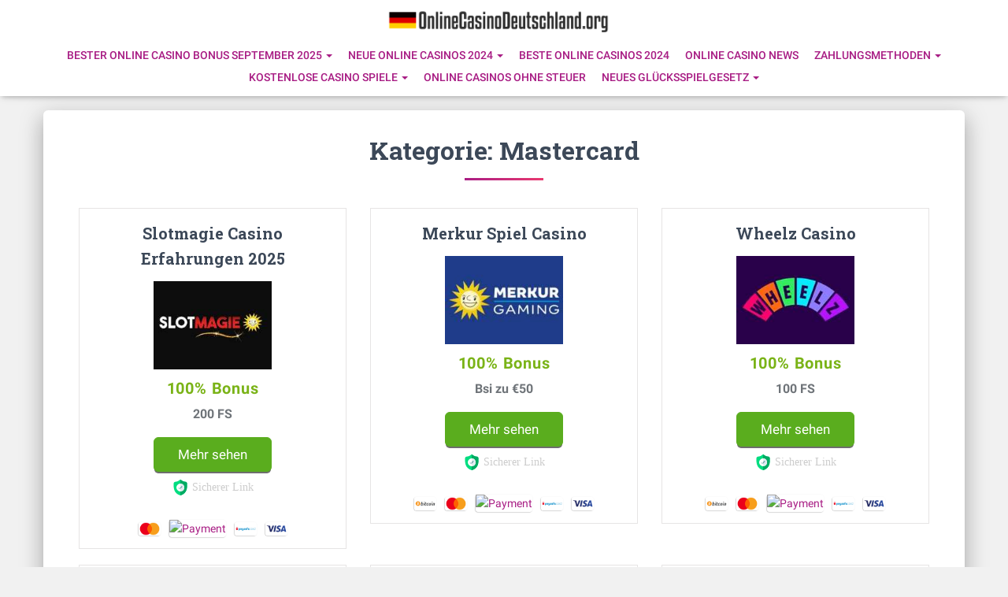

--- FILE ---
content_type: text/html; charset=UTF-8
request_url: https://www.onlinecasinodeutschland.org/category/payment/mastercard/
body_size: 14211
content:
<!DOCTYPE html>
<html lang="de-DE">

<head><meta charset='UTF-8'><!-- Optimized with WP Meteor v2.3.10 - https://wordpress.org/plugins/wp-meteor/ --><script data-cfasync="false">var _wpmeteor={"rdelay":86400000,"elementor-animations":true,"elementor-pp":true,"v":"2.3.10"};if(navigator.userAgent.match(/MSIE|Internet Explorer/i)||navigator.userAgent.match(/Trident\/7\..*?rv:11/i)){var href=document.location.href;if(!href.match(/[?&]wpmeteordisable/)){if(href.indexOf("?")==-1){if(href.indexOf("#")==-1){document.location.href=href+"?wpmeteordisable=1"}else{document.location.href=href.replace("#","?wpmeteordisable=1#")}}else{if(href.indexOf("#")==-1){document.location.href=href+"&wpmeteordisable=1"}else{document.location.href=href.replace("#","&wpmeteordisable=1#")}}}}</script><script data-cfasync="false">!function(t){var e={};function n(r){if(e[r])return e[r].exports;var o=e[r]={i:r,l:!1,exports:{}};return t[r].call(o.exports,o,o.exports,n),o.l=!0,o.exports}n.m=t,n.c=e,n.d=function(t,e,r){n.o(t,e)||Object.defineProperty(t,e,{enumerable:!0,get:r})},n.r=function(t){"undefined"!=typeof Symbol&&Symbol.toStringTag&&Object.defineProperty(t,Symbol.toStringTag,{value:"Module"}),Object.defineProperty(t,"__esModule",{value:!0})},n.t=function(t,e){if(1&e&&(t=n(t)),8&e)return t;if(4&e&&"object"==typeof t&&t&&t.__esModule)return t;var r=Object.create(null);if(n.r(r),Object.defineProperty(r,"default",{enumerable:!0,value:t}),2&e&&"string"!=typeof t)for(var o in t)n.d(r,o,function(e){return t[e]}.bind(null,o));return r},n.n=function(t){var e=t&&t.__esModule?function(){return t.default}:function(){return t};return n.d(e,"a",e),e},n.o=function(t,e){return Object.prototype.hasOwnProperty.call(t,e)},n.p="/",n(n.s=0)}([function(t,e,n){t.exports=n(1)},function(t,e,n){"use strict";n.r(e);var r=new(function(){function t(){this.l=[]}var e=t.prototype;return e.emit=function(t,e){void 0===e&&(e=null),this.l[t]&&this.l[t].forEach((function(t){return t(e)}))},e.on=function(t,e){var n;(n=this.l)[t]||(n[t]=[]),this.l[t].push(e)},e.off=function(t,e){this.l[t]=(this.l[t]||[]).filter((function(t){return t!==e}))},t}()),o=new Date,i=document,a=function(){function t(){this.known=[]}var e=t.prototype;return e.init=function(){var t,e=this,n=!1,o=function(t){if(!n&&t&&t.fn&&!t.__wpmeteor){var r=function(e){return i.addEventListener("DOMContentLoaded",(function(n){e.bind(i)(t,n)})),this};e.known.push([t,t.fn.ready,t.fn.init.prototype.ready]),t.fn.ready=r,t.fn.init.prototype.ready=r,t.__wpmeteor=!0}return t};window.jQuery&&(t=o(window.jQuery)),Object.defineProperty(window,"jQuery",{get:function(){return t},set:function(e){return t=o(e)}}),r.on("l",(function(){return n=!0}))},e.unmock=function(){this.known.forEach((function(t){var e=t[0],n=t[1],r=t[2];e.fn.ready=n,e.fn.init.prototype.ready=r}))},t}(),c={};!function(t,e){try{var n=Object.defineProperty({},e,{get:function(){c[e]=!0}});t.addEventListener(e,null,n),t.removeEventListener(e,null,n)}catch(t){}}(window,"passive");var u=c,f=window,d=document,s=["mouseover","keydown","touchmove","touchend","wheel"],l=["mouseover","mouseout","touchstart","touchmove","touchend","click"],p="data-wpmeteor-",v=function(){function t(){}return t.prototype.init=function(t){var e=!1,n=!1,o=function t(o){e||(e=!0,s.forEach((function(e){return d.body.removeEventListener(e,t,u)})),clearTimeout(n),location.href.match(/wpmeteornopreload/)||r.emit("pre"),r.emit("fi"))},i=function(t){var e=new MouseEvent("click",{view:t.view,bubbles:!0,cancelable:!0});return Object.defineProperty(e,"target",{writable:!1,value:t.target}),e};t<1e4&&r.on("i",(function(){e||(n=setTimeout(o,t))}));var a=[],c=function(t){t.target&&"dispatchEvent"in t.target&&("click"===t.type?(t.preventDefault(),t.stopPropagation(),a.push(i(t))):"touchmove"!==t.type&&a.push(t),t.target.setAttribute(p+t.type,!0))};r.on("l",(function(){var t;for(l.forEach((function(t){return f.removeEventListener(t,c)}));t=a.shift();){var e=t.target;e.getAttribute(p+"touchstart")&&e.getAttribute(p+"touchend")&&!e.getAttribute(p+"click")?(e.getAttribute(p+"touchmove")||(e.removeAttribute(p+"touchmove"),a.push(i(t))),e.removeAttribute(p+"touchstart"),e.removeAttribute(p+"touchend")):e.removeAttribute(p+t.type),e.dispatchEvent(t)}}));d.addEventListener("DOMContentLoaded",(function t(){s.forEach((function(t){return d.body.addEventListener(t,o,u)})),l.forEach((function(t){return f.addEventListener(t,c)})),d.removeEventListener("DOMContentLoaded",t)}))},t}(),m=document,h=m.createElement("span");h.setAttribute("id","elementor-device-mode"),h.setAttribute("class","elementor-screen-only");var y=window,b=document,g=b.documentElement,w=function(t){return t.getAttribute("class")||""},E=function(t,e){return t.setAttribute("class",e)},L=function(){window.addEventListener("load",(function(){var t=(m.body.appendChild(h),getComputedStyle(h,":after").content.replace(/"/g,"")),e=Math.max(g.clientWidth||0,y.innerWidth||0),n=Math.max(g.clientHeight||0,y.innerHeight||0),o=["_animation_"+t,"animation_"+t,"_animation","_animation","animation"];Array.from(b.querySelectorAll(".elementor-invisible")).forEach((function(t){var i=t.getBoundingClientRect();if(i.top+y.scrollY<=n&&i.left+y.scrollX<e)try{var a=JSON.parse(t.getAttribute("data-settings"));if(a.trigger_source)return;for(var c,u=a._animation_delay||a.animation_delay||0,f=0;f<o.length;f++)if(a[o[f]]){o[f],c=a[o[f]];break}if(c){var d=w(t),s="none"===c?d:d+" animated "+c,l=setTimeout((function(){E(t,s.replace(/\belementor\-invisible\b/,"")),o.forEach((function(t){return delete a[t]})),t.setAttribute("data-settings",JSON.stringify(a))}),u);r.on("fi",(function(){clearTimeout(l),E(t,w(t).replace(new RegExp("\b"+c+"\b"),""))}))}}catch(t){console.error(t)}}))}))},S=document,A="querySelectorAll",O="data-in-mega_smartmenus",_="DOMContentLoaded",j="readystatechange",P="message",k=console.error;!function(t,e,n,i,c,u,f,d,s){var l,p,m=t.constructor.name+"::",h=e.constructor.name+"::",y=function(e,n){n=n||t;for(var r=0;r<this.length;r++)e.call(n,this[r],r,this)};"NodeList"in t&&!NodeList.prototype.forEach&&(NodeList.prototype.forEach=y),"HTMLCollection"in t&&!HTMLCollection.prototype.forEach&&(HTMLCollection.prototype.forEach=y),_wpmeteor["elementor-animations"]&&L(),_wpmeteor["elementor-pp"]&&function(){var t=S.createElement("div");t.innerHTML='<span class="sub-arrow --wp-meteor"><i class="fa" aria-hidden="true"></i></span>';var e=t.firstChild;S.addEventListener("DOMContentLoaded",(function(){Array.from(S[A](".pp-advanced-menu ul")).forEach((function(t){if(!t.getAttribute(O)){(t.getAttribute("class")||"").match(/\bmega\-menu\b/)&&t[A]("ul").forEach((function(t){t.setAttribute(O,!0)}));var n=function(t){for(var e=[];t=t.previousElementSibling;)e.push(t);return e}(t),r=n.filter((function(t){return t})).filter((function(t){return"A"===t.tagName})).pop();if(r||(r=n.map((function(t){return Array.from(t[A]("a"))})).filter((function(t){return t})).flat().pop()),r){var o=e.cloneNode(!0);r.appendChild(o),new MutationObserver((function(t){t.forEach((function(t){t.addedNodes.forEach((function(t){if(1===t.nodeType&&"SPAN"===t.tagName)try{r.removeChild(o)}catch(t){}}))}))})).observe(r,{childList:!0})}}}))}))}();var b,g,w=[],E=[],x={},C=!1,T=!1,M=setTimeout;var N=e[n].bind(e),R=e[i].bind(e),H=t[n].bind(t),D=t[i].bind(t);"undefined"!=typeof EventTarget&&(b=EventTarget.prototype.addEventListener,g=EventTarget.prototype.removeEventListener,N=b.bind(e),R=g.bind(e),H=b.bind(t),D=g.bind(t));var z,q=e.createElement.bind(e),B=e.__proto__.__lookupGetter__("readyState").bind(e);Object.defineProperty(e,"readyState",{get:function(){return z||B()},set:function(t){return z=t}});var Q=function(t){return E.filter((function(e,n){var r=e[0],o=(e[1],e[2]);if(!(t.indexOf(r.type)<0)){o||(o=r.target);try{for(var i=o.constructor.name+"::"+r.type,a=0;a<x[i].length;a++){if(x[i][a])if(!W[i+"::"+n+"::"+a])return!0}}catch(t){}}})).length},W={},I=function(t){E.forEach((function(n,r){var o=n[0],i=n[1],a=n[2];if(!(t.indexOf(o.type)<0)){a||(a=o.target);try{var c=a.constructor.name+"::"+o.type;if((x[c]||[]).length)for(var u=0;u<x[c].length;u++){var f=x[c][u];if(f){var d=c+"::"+r+"::"+u;if(!W[d]){W[d]=!0,e.readyState=i;try{f.hasOwnProperty("prototype")&&f.prototype.constructor!==f?f(o):f.bind(a)(o)}catch(t){k(t,f)}}}}}catch(t){k(t)}}}))};N(_,(function(t){E.push([t,e.readyState,e])})),N(j,(function(t){E.push([t,e.readyState,e])})),H(_,(function(n){E.push([n,e.readyState,t])})),H(d,(function(n){E.push([n,e.readyState,t]),G||I([_,j,P,d])}));var J=function(n){E.push([n,e.readyState,t])};H(P,J),r.on("fi",(function(){T=!0,G=!0,e.readyState="loading",M(X)}));H(d,(function t(){C=!0,T&&!G&&(e.readyState="loading",M(X)),D(d,t)})),(new v).init(_wpmeteor.rdelay);var F=new a;F.init();var G=!1,X=function n(){var o=w.shift();if(o)if(o[c]("data-src"))o.hasAttribute("data-async")?(U(o),M(n)):U(o,n);else if("javascript/blocked"==o.type)U(o),M(n);else if(o.hasAttribute("data-wpmeteor-onload")){var i=o[c]("data-wpmeteor-onload");try{new Function(i).call(o)}catch(t){k(t)}M(n)}else M(n);else if(Q([_,j,P]))I([_,j,P]),M(n);else if(T&&C)if(Q([d,P]))I([d,P]),M(n);else{if(t.RocketLazyLoadScripts)try{RocketLazyLoadScripts.run()}catch(t){k(t)}e.readyState="complete",D(P,J),(x[m+"message"]||[]).forEach((function(t){H(P,t)})),F.unmock(),Z=N,$=R,nt=H,rt=D,G=!1,setTimeout((function(){return r.emit("l")}))}else G=!1},Y=function(t){for(var n=e.createElement("SCRIPT"),r=t.attributes,o=r.length-1;o>=0;o--)n.setAttribute(r[o].name,r[o].value);return n.bypass=!0,n.type=t.hasAttribute("data-wpmeteor-module")?"module":"text/javascript",(t.text||"").match(/^\s*class RocketLazyLoadScripts/)?n.text=t.text.replace(/^\s*class RocketLazyLoadScripts/,"window.RocketLazyLoadScripts=class").replace("RocketLazyLoadScripts.run();",""):n.text=t.text,n[f]("data-wpmeteor-after"),n},K=function(t,e){var n=t.parentNode;n&&n.replaceChild(e,t)},U=function(t,e){if(t[c]("data-src")){var r=Y(t),o=b?b.bind(r):r[n].bind(r);if(e){var i=function(){return M(e)};o(d,i),o(s,i)}r.src=t[c]("data-src"),r[f]("data-src"),K(t,r)}else"javascript/blocked"===t.type?K(t,Y(t)):onLoad&&onLoad()},V=function(t,e){var n=(x[t]||[]).indexOf(e);if(n>=0)return x[t][n]=void 0,!0},Z=function(t,e){if(e&&(t===_||t===j)){var n=h+t;return x[n]=x[n]||[],void x[n].push(e)}for(var r=arguments.length,o=new Array(r>2?r-2:0),i=2;i<r;i++)o[i-2]=arguments[i];return N.apply(void 0,[t,e].concat(o))},$=function(t,e){t===_&&V(h+t,e);return R(t,e)};Object.defineProperties(e,((l={})[n]={get:function(){return Z},set:function(){return Z}},l[i]={get:function(){return $},set:function(){return $}},l)),r.on("pre",(function(){return w.forEach((function(t){var n=t[c]("data-src");if(n){var r=q("link");r.rel="pre"+d,r.as="script",r.href=n,r.crossorigin=!0,e.head.appendChild(r)}}))})),N(_,(function(){e.querySelectorAll("script[data-wpmeteor-after]").forEach((function(t){return w.push(t)}));var t=["link"].map((function(t){return t+"[data-wpmeteor-onload]"})).join(",");e.querySelectorAll(t).forEach((function(t){return w.push(t)}))}));var tt=function(t){if(e.currentScript)try{var n=e.currentScript.parentElement,r=e.currentScript.nextSibling,i=document.createElement("div");i.innerHTML=t,Array.from(i.childNodes).forEach((function(t){"SCRIPT"===t.nodeName?n.insertBefore(Y(t),r):n.insertBefore(t,r)}))}catch(t){console.error(t)}else k((new Date-o)/1e3,"document.currentScript not set",t)},et=function(t){return tt(t+"\n")};Object.defineProperties(e,{write:{get:function(){return tt},set:function(t){return tt=t}},writeln:{get:function(){return et},set:function(t){return et=t}}});var nt=function(t,e){if(e&&(t===d||t===_||t===P)){var n=t===_?h+t:m+t;return x[n]=x[n]||[],void x[n].push(e)}for(var r=arguments.length,o=new Array(r>2?r-2:0),i=2;i<r;i++)o[i-2]=arguments[i];return H.apply(void 0,[t,e].concat(o))},rt=function(t,e){t===d&&V(t===_?h+t:m+t,e);return D(t,e)};Object.defineProperties(t,((p={})[n]={get:function(){return nt},set:function(){return nt}},p[i]={get:function(){return rt},set:function(){return rt}},p));var ot=function(t){var e;return{get:function(){return e},set:function(n){return e&&V(t,n),x[t]=x[t]||[],x[t].push(n),e=n}}},it=ot(m+d);Object.defineProperty(t,"onload",it),N(_,(function(){Object.defineProperty(e.body,"onload",it)})),Object.defineProperty(e,"onreadystatechange",ot(h+j)),Object.defineProperty(t,"onmessage",ot(m+P));var at=1,ct=function(){--at||r.emit("i")};H(d,(function t(){M((function(){e.querySelectorAll("img").forEach((function(t){if(!t.complete&&(t.currentSrc||t.src)&&"lazy"==!(t.loading||"").toLowerCase()||(r=t.getBoundingClientRect(),o=window.innerHeight||document.documentElement.clientHeight,i=window.innerWidth||document.documentElement.clientWidth,r.top>=-1*o*1&&r.left>=-1*i*1&&r.bottom<=2*o&&r.right<=2*i)){var e=new Image;e[n](d,ct),e[n](s,ct),e.src=t.currentSrc||t.src,at++}var r,o,i})),ct()})),D(d,t)}));var ut=Object.defineProperty;Object.defineProperty=function(n,r,o){return n===t&&["jQuery","onload"].indexOf(r)>=0||(n===e||n===e.body)&&["readyState","write"].indexOf(r)>=0?n:ut(n,r,o)},Object.defineProperties=function(t,e){for(var n in e)Object.defineProperty(t,n,e[n]);return t}}(window,document,"addEventListener","removeEventListener","getAttribute",0,"removeAttribute","load","error")}]);
</script>
	
	<meta name="viewport" content="width=device-width, initial-scale=1">
	<link rel="profile" href="https://gmpg.org/xfn/11">
	
	<link rel="stylesheet" href="https://cdnjs.cloudflare.com/ajax/libs/twitter-bootstrap/4.5.0/css/bootstrap-grid.min.css">
    <link href="https://www.onlinecasinodeutschland.org/wp-content/themes/hestia/ranking/css/hover.css" rel="stylesheet" type="text/css">
      
    <link href="https://www.onlinecasinodeutschland.org/wp-content/themes/hestia/ranking/css/main34.css" rel="stylesheet" type="text/css">   
    <link href="https://www.onlinecasinodeutschland.org/wp-content/themes/hestia/ranking/css/responsive.css" rel="stylesheet" type="text/css">
    <link href="https://www.onlinecasinodeutschland.org/wp-content/themes/hestia/assets/css/customer_footer1.css" rel="stylesheet" type="text/css">
    <link href="https://fonts.googleapis.com/css?family=Roboto+Slab:300,400,700&display=swap&subset=latin-ext" rel="stylesheet">
    
    <script data-cfasync="false" data-wpmeteor-after="REORDER" type="javascript/blocked" data-src="https://code.jquery.com/jquery-3.6.0.js" integrity="sha256-H+K7U5CnXl1h5ywQfKtSj8PCmoN9aaq30gDh27Xc0jk=" crossorigin="anonymous"></script>
    <script data-cfasync="false" data-wpmeteor-after="REORDER" type="javascript/blocked" data-src="https://cdnjs.cloudflare.com/ajax/libs/popper.js/1.14.7/umd/popper.min.js" integrity="sha384-UO2eT0CpHqdSJQ6hJty5KVphtPhzWj9WO1clHTMGa3JDZwrnQq4sF86dIHNDz0W1" crossorigin="anonymous"></script>
    <script data-cfasync="false" data-wpmeteor-after="REORDER" type="javascript/blocked" data-src="https://stackpath.bootstrapcdn.com/bootstrap/4.3.1/js/bootstrap.min.js" integrity="sha384-JjSmVgyd0p3pXB1rRibZUAYoIIy6OrQ6VrjIEaFf/nJGzIxFDsf4x0xIM+B07jRM" crossorigin="anonymous"></script>

	<link rel="stylesheet" type="text/css" href="//cdn.jsdelivr.net/npm/slick-carousel@1.8.1/slick/slick.css"/>
	<script data-cfasync="false" data-wpmeteor-after="REORDER" type="javascript/blocked" data-src="//cdn.jsdelivr.net/npm/slick-carousel@1.8.1/slick/slick.min.js"></script>

	<link href="https://www.onlinecasinodeutschland.org/wp-content/themes/hestia/ranking/css/slick-theme.css" rel="stylesheet" type="text/css">
	<link href="https://www.onlinecasinodeutschland.org/wp-content/themes/hestia/ranking/css/lightbox3.min.css" rel="stylesheet" type="text/css">
	<script data-cfasync="false" data-wpmeteor-after="REORDER" type="javascript/blocked" data-src="https://www.onlinecasinodeutschland.org/wp-content/themes/hestia/ranking/js/lightbox.min.js"></script>
	<!-- TradeDoubler site verification 3244497 -->
	
	
	<link rel="apple-touch-icon" sizes="180x180" href="https://www.onlinecasinodeutschland.org/wp-content/themes/hestia/favicon/apple-touch-icon.png">
	<link rel="icon" type="image/png" sizes="32x32" href="https://www.onlinecasinodeutschland.org/wp-content/themes/hestia/favicon/favicon-32x32.png">
	<link rel="icon" type="image/png" sizes="16x16" href="https://www.onlinecasinodeutschland.org/wp-content/themes/hestia/favicon/favicon-16x16.png">
	<link rel="manifest" href="https://www.onlinecasinodeutschland.org/wp-content/themes/hestia/favicon/site.webmanifest">
	<link rel="mask-icon" href="https://www.onlinecasinodeutschland.org/wp-content/themes/hestia/favicon/safari-pinned-tab.svg" color="#5bbad5">
	<meta name="msapplication-TileColor" content="#da532c">
	<meta name="theme-color" content="#ffffff">
	

	<meta name='robots' content='index, follow, max-image-preview:large, max-snippet:-1, max-video-preview:-1' />

	<!-- This site is optimized with the Yoast SEO plugin v16.8 - https://yoast.com/wordpress/plugins/seo/ -->
	<title>Mastercard - OnlineCasinoDeutschland.org</title>
	<link rel="canonical" href="https://www.onlinecasinodeutschland.org/category/payment/mastercard/" />
	<meta property="og:locale" content="de_DE" />
	<meta property="og:type" content="article" />
	<meta property="og:title" content="Mastercard - OnlineCasinoDeutschland.org" />
	<meta property="og:url" content="https://www.onlinecasinodeutschland.org/category/payment/mastercard/" />
	<meta property="og:site_name" content="OnlineCasinoDeutschland.org" />
	<meta name="twitter:card" content="summary_large_image" />
	<script type="application/ld+json" class="yoast-schema-graph">{"@context":"https://schema.org","@graph":[{"@type":"WebSite","@id":"https://www.onlinecasinodeutschland.org/#website","url":"https://www.onlinecasinodeutschland.org/","name":"OnlineCasinoDeutschland.org","description":"Das Online Casino Ranking Portal f\u00fcr Deutschland","potentialAction":[{"@type":"SearchAction","target":{"@type":"EntryPoint","urlTemplate":"https://www.onlinecasinodeutschland.org/?s={search_term_string}"},"query-input":"required name=search_term_string"}],"inLanguage":"de"},{"@type":"CollectionPage","@id":"https://www.onlinecasinodeutschland.org/category/payment/mastercard/#webpage","url":"https://www.onlinecasinodeutschland.org/category/payment/mastercard/","name":"Mastercard - OnlineCasinoDeutschland.org","isPartOf":{"@id":"https://www.onlinecasinodeutschland.org/#website"},"breadcrumb":{"@id":"https://www.onlinecasinodeutschland.org/category/payment/mastercard/#breadcrumb"},"inLanguage":"de","potentialAction":[{"@type":"ReadAction","target":["https://www.onlinecasinodeutschland.org/category/payment/mastercard/"]}]},{"@type":"BreadcrumbList","@id":"https://www.onlinecasinodeutschland.org/category/payment/mastercard/#breadcrumb","itemListElement":[{"@type":"ListItem","position":1,"name":"Strona g\u0142\u00f3wna","item":"https://www.onlinecasinodeutschland.org/"},{"@type":"ListItem","position":2,"name":"Payment","item":"https://www.onlinecasinodeutschland.org/category/payment/"},{"@type":"ListItem","position":3,"name":"Mastercard"}]}]}</script>
	<!-- / Yoast SEO plugin. -->


<link rel='dns-prefetch' href='//www.onlinecasinodeutschland.org' />
<link rel='dns-prefetch' href='//www.googletagmanager.com' />
<link rel='dns-prefetch' href='//fonts.googleapis.com' />
<link rel="alternate" type="application/rss+xml" title="OnlineCasinoDeutschland.org &raquo; Feed" href="https://www.onlinecasinodeutschland.org/feed/" />
<link rel="alternate" type="application/rss+xml" title="OnlineCasinoDeutschland.org &raquo; Kommentar-Feed" href="https://www.onlinecasinodeutschland.org/comments/feed/" />
<link rel="alternate" type="application/rss+xml" title="OnlineCasinoDeutschland.org &raquo; Mastercard Kategorie-Feed" href="https://www.onlinecasinodeutschland.org/category/payment/mastercard/feed/" />
<style id='wp-img-auto-sizes-contain-inline-css' type='text/css'>
img:is([sizes=auto i],[sizes^="auto," i]){contain-intrinsic-size:3000px 1500px}
/*# sourceURL=wp-img-auto-sizes-contain-inline-css */
</style>
<style id='wp-block-library-inline-css' type='text/css'>
:root{--wp-block-synced-color:#7a00df;--wp-block-synced-color--rgb:122,0,223;--wp-bound-block-color:var(--wp-block-synced-color);--wp-editor-canvas-background:#ddd;--wp-admin-theme-color:#007cba;--wp-admin-theme-color--rgb:0,124,186;--wp-admin-theme-color-darker-10:#006ba1;--wp-admin-theme-color-darker-10--rgb:0,107,160.5;--wp-admin-theme-color-darker-20:#005a87;--wp-admin-theme-color-darker-20--rgb:0,90,135;--wp-admin-border-width-focus:2px}@media (min-resolution:192dpi){:root{--wp-admin-border-width-focus:1.5px}}.wp-element-button{cursor:pointer}:root .has-very-light-gray-background-color{background-color:#eee}:root .has-very-dark-gray-background-color{background-color:#313131}:root .has-very-light-gray-color{color:#eee}:root .has-very-dark-gray-color{color:#313131}:root .has-vivid-green-cyan-to-vivid-cyan-blue-gradient-background{background:linear-gradient(135deg,#00d084,#0693e3)}:root .has-purple-crush-gradient-background{background:linear-gradient(135deg,#34e2e4,#4721fb 50%,#ab1dfe)}:root .has-hazy-dawn-gradient-background{background:linear-gradient(135deg,#faaca8,#dad0ec)}:root .has-subdued-olive-gradient-background{background:linear-gradient(135deg,#fafae1,#67a671)}:root .has-atomic-cream-gradient-background{background:linear-gradient(135deg,#fdd79a,#004a59)}:root .has-nightshade-gradient-background{background:linear-gradient(135deg,#330968,#31cdcf)}:root .has-midnight-gradient-background{background:linear-gradient(135deg,#020381,#2874fc)}:root{--wp--preset--font-size--normal:16px;--wp--preset--font-size--huge:42px}.has-regular-font-size{font-size:1em}.has-larger-font-size{font-size:2.625em}.has-normal-font-size{font-size:var(--wp--preset--font-size--normal)}.has-huge-font-size{font-size:var(--wp--preset--font-size--huge)}.has-text-align-center{text-align:center}.has-text-align-left{text-align:left}.has-text-align-right{text-align:right}.has-fit-text{white-space:nowrap!important}#end-resizable-editor-section{display:none}.aligncenter{clear:both}.items-justified-left{justify-content:flex-start}.items-justified-center{justify-content:center}.items-justified-right{justify-content:flex-end}.items-justified-space-between{justify-content:space-between}.screen-reader-text{border:0;clip-path:inset(50%);height:1px;margin:-1px;overflow:hidden;padding:0;position:absolute;width:1px;word-wrap:normal!important}.screen-reader-text:focus{background-color:#ddd;clip-path:none;color:#444;display:block;font-size:1em;height:auto;left:5px;line-height:normal;padding:15px 23px 14px;text-decoration:none;top:5px;width:auto;z-index:100000}html :where(.has-border-color){border-style:solid}html :where([style*=border-top-color]){border-top-style:solid}html :where([style*=border-right-color]){border-right-style:solid}html :where([style*=border-bottom-color]){border-bottom-style:solid}html :where([style*=border-left-color]){border-left-style:solid}html :where([style*=border-width]){border-style:solid}html :where([style*=border-top-width]){border-top-style:solid}html :where([style*=border-right-width]){border-right-style:solid}html :where([style*=border-bottom-width]){border-bottom-style:solid}html :where([style*=border-left-width]){border-left-style:solid}html :where(img[class*=wp-image-]){height:auto;max-width:100%}:where(figure){margin:0 0 1em}html :where(.is-position-sticky){--wp-admin--admin-bar--position-offset:var(--wp-admin--admin-bar--height,0px)}@media screen and (max-width:600px){html :where(.is-position-sticky){--wp-admin--admin-bar--position-offset:0px}}

/*# sourceURL=wp-block-library-inline-css */
</style>
<style id='classic-theme-styles-inline-css' type='text/css'>
/*! This file is auto-generated */
.wp-block-button__link{color:#fff;background-color:#32373c;border-radius:9999px;box-shadow:none;text-decoration:none;padding:calc(.667em + 2px) calc(1.333em + 2px);font-size:1.125em}.wp-block-file__button{background:#32373c;color:#fff;text-decoration:none}
/*# sourceURL=/wp-includes/css/classic-themes.min.css */
</style>
<link rel='stylesheet' id='wpo_min-header-0-css' href='https://www.onlinecasinodeutschland.org/wp-content/cache/wpo-minify/1721152094/assets/wpo-minify-header-d6913519.min.css' type='text/css' media='all' />
<script data-cfasync="false" data-wpmeteor-after="REORDER" type="javascript/blocked" data-src="https://www.onlinecasinodeutschland.org/wp-content/cache/wpo-minify/1721152094/assets/wpo-minify-header-f5440c18.min.js" id="wpo_min-header-0-js"></script>
<script data-cfasync="false" data-wpmeteor-after="REORDER" type="javascript/blocked" data-src="https://www.googletagmanager.com/gtag/js?id=UA-199887277-1" id="google_gtagjs-js" data-async></script>
<script data-cfasync="false" data-wpmeteor-after="REORDER" type="javascript/blocked" id="google_gtagjs-js-after">
/* <![CDATA[ */
window.dataLayer = window.dataLayer || [];function gtag(){dataLayer.push(arguments);}
gtag('set', 'linker', {"domains":["www.onlinecasinodeutschland.org"]} );
gtag("js", new Date());
gtag("set", "developer_id.dZTNiMT", true);
gtag("config", "UA-199887277-1", {"anonymize_ip":true});
//# sourceURL=google_gtagjs-js-after
/* ]]> */
</script>
<link rel="https://api.w.org/" href="https://www.onlinecasinodeutschland.org/wp-json/" /><link rel="alternate" title="JSON" type="application/json" href="https://www.onlinecasinodeutschland.org/wp-json/wp/v2/categories/14" /><link rel="EditURI" type="application/rsd+xml" title="RSD" href="https://www.onlinecasinodeutschland.org/xmlrpc.php?rsd" />
<meta name="generator" content="WordPress 6.9" />
<meta name="generator" content="Site Kit by Google 1.38.0" /><script data-cfasync="false" data-wpmeteor-after="REORDER" type="javascript/blocked">//<![CDATA[
  function external_links_in_new_windows_loop() {
    if (!document.links) {
      document.links = document.getElementsByTagName('a');
    }
    var change_link = false;
    var force = '';
    var ignore = '';

    for (var t=0; t<document.links.length; t++) {
      var all_links = document.links[t];
      change_link = false;
      
      if(document.links[t].hasAttribute('onClick') == false) {
        // forced if the address starts with http (or also https), but does not link to the current domain
        if(all_links.href.search(/^http/) != -1 && all_links.href.search('www.onlinecasinodeutschland.org') == -1 && all_links.href.search(/^#/) == -1) {
          // console.log('Changed ' + all_links.href);
          change_link = true;
        }
          
        if(force != '' && all_links.href.search(force) != -1) {
          // forced
          // console.log('force ' + all_links.href);
          change_link = true;
        }
        
        if(ignore != '' && all_links.href.search(ignore) != -1) {
          // console.log('ignore ' + all_links.href);
          // ignored
          change_link = false;
        }

        if(change_link == true) {
          // console.log('Changed ' + all_links.href);
          document.links[t].setAttribute('onClick', 'javascript:window.open(\''+all_links.href+'\'); return false;');
          document.links[t].removeAttribute('target');
        }
      }
    }
  }
  
  // Load
  function external_links_in_new_windows_load(func)
  {  
    var oldonload = window.onload;
    if (typeof window.onload != 'function'){
      window.onload = func;
    } else {
      window.onload = function(){
        oldonload();
        func();
      }
    }
  }

  external_links_in_new_windows_load(external_links_in_new_windows_loop);
  //]]></script>

<meta name="google-site-verification" content="WN_Bqrg6aN-sp8GIuWrud_6Kjq6hi6qbkEQj1WTJNdM"><style type="text/css">.recentcomments a{display:inline !important;padding:0 !important;margin:0 !important;}</style><style type="text/css">.broken_link, a.broken_link {
	text-decoration: line-through;
}</style>		<style type="text/css" id="wp-custom-css">
			
/* .footer_top_custom .container-fluid-custom {
  max-width: 1024px;
  display: none !important;
} */
footer .dropdown {
	display: none !important;
}		</style>
		</head>

	<script data-cfasync="false" data-wpmeteor-after="REORDER" type="javascript/blocked">
        //$(document).ready(function(){

            function addScore(score, $domElement) {
                $("<span class='stars-container'>")
                    .addClass("stars-" + score.toString())
                    .text("★★★★★")
                    .appendTo($domElement);
            }

            //addScore(90, $(".fixture"));
            
        //});
    </script>

<body class="archive category category-mastercard category-14 wp-custom-logo wp-theme-hestia">
		<div class="wrapper  default ">
		<header class="header ">
			<div style="display: none"></div>		<nav class="navbar navbar-default navbar-fixed-top  hestia_left navbar-not-transparent">
						<div class="container">
						<div class="navbar-header">
			<div class="title-logo-wrapper">
				<a class="navbar-brand" href="https://www.onlinecasinodeutschland.org/"
						title="OnlineCasinoDeutschland.org">
										<img src="https://www.onlinecasinodeutschland.org/wp-content/uploads/2021/07/OnlineCasinoDeutschlandLogo.png" alt="OnlineCasinoDeutschland.org">
				</a>
			</div>
								<div class="navbar-toggle-wrapper">
						<button type="button" class="navbar-toggle" data-toggle="collapse" data-target="#main-navigation">
				<span class="icon-bar"></span>
				<span class="icon-bar"></span>
				<span class="icon-bar"></span>
				<span class="sr-only">Navigation umschalten</span>
			</button>
					</div>
				</div>
		<div id="main-navigation" class="collapse navbar-collapse"><ul id="menu-main-menu" class="nav navbar-nav"><li id="menu-item-502" class="menu-item menu-item-type-post_type menu-item-object-page menu-item-has-children menu-item-502 dropdown"><a title="Bester Online Casino Bonus September 2025" href="https://www.onlinecasinodeutschland.org/online-casino-bonus/" class="dropdown-toggle">Bester Online Casino Bonus September 2025 <span class="caret-wrap"><span class="caret"><svg aria-hidden="true" focusable="false" data-prefix="fas" data-icon="chevron-down" class="svg-inline--fa fa-chevron-down fa-w-14" role="img" xmlns="http://www.w3.org/2000/svg" viewBox="0 0 448 512"><path d="M207.029 381.476L12.686 187.132c-9.373-9.373-9.373-24.569 0-33.941l22.667-22.667c9.357-9.357 24.522-9.375 33.901-.04L224 284.505l154.745-154.021c9.379-9.335 24.544-9.317 33.901.04l22.667 22.667c9.373 9.373 9.373 24.569 0 33.941L240.971 381.476c-9.373 9.372-24.569 9.372-33.942 0z"></path></svg></span></span></a>
<ul role="menu" class="dropdown-menu">
	<li id="menu-item-661" class="menu-item menu-item-type-custom menu-item-object-custom menu-item-661"><a title="Willkommensbonus" href="https://www.onlinecasinodeutschland.org/casino-willkommensbonus/">Willkommensbonus</a></li>
	<li id="menu-item-316" class="menu-item menu-item-type-post_type menu-item-object-page menu-item-316"><a title="Bonus ohne Einzahlung" href="https://www.onlinecasinodeutschland.org/bonus-ohne-einzahlung/">Bonus ohne Einzahlung</a></li>
	<li id="menu-item-1029" class="menu-item menu-item-type-post_type menu-item-object-page menu-item-1029"><a title="Casino Reload Bonus" href="https://www.onlinecasinodeutschland.org/casino-reload-bonus/">Casino Reload Bonus</a></li>
	<li id="menu-item-1040" class="menu-item menu-item-type-post_type menu-item-object-page menu-item-1040"><a title="Casino Cashback Bonus" href="https://www.onlinecasinodeutschland.org/casino-cashback-bonus/">Casino Cashback Bonus</a></li>
	<li id="menu-item-1055" class="menu-item menu-item-type-post_type menu-item-object-page menu-item-1055"><a title="Casino Freispiele" href="https://www.onlinecasinodeutschland.org/casino-freispiele/">Casino Freispiele</a></li>
	<li id="menu-item-1135" class="menu-item menu-item-type-post_type menu-item-object-page menu-item-1135"><a title="Mobile Online Casinos" href="https://www.onlinecasinodeutschland.org/mobile-online-casinos/">Mobile Online Casinos</a></li>
</ul>
</li>
<li id="menu-item-653" class="menu-item menu-item-type-custom menu-item-object-custom menu-item-has-children menu-item-653 dropdown"><a title="Neue Online Casinos 2024" href="https://www.onlinecasinodeutschland.org/neue-online-casinos/" class="dropdown-toggle">Neue Online Casinos 2024 <span class="caret-wrap"><span class="caret"><svg aria-hidden="true" focusable="false" data-prefix="fas" data-icon="chevron-down" class="svg-inline--fa fa-chevron-down fa-w-14" role="img" xmlns="http://www.w3.org/2000/svg" viewBox="0 0 448 512"><path d="M207.029 381.476L12.686 187.132c-9.373-9.373-9.373-24.569 0-33.941l22.667-22.667c9.357-9.357 24.522-9.375 33.901-.04L224 284.505l154.745-154.021c9.379-9.335 24.544-9.317 33.901.04l22.667 22.667c9.373 9.373 9.373 24.569 0 33.941L240.971 381.476c-9.373 9.372-24.569 9.372-33.942 0z"></path></svg></span></span></a>
<ul role="menu" class="dropdown-menu">
	<li id="menu-item-1718" class="menu-item menu-item-type-custom menu-item-object-custom menu-item-1718"><a title="Jackpotpiraten" href="https://www.onlinecasinodeutschland.org/online-casino/jackpotpiraten/">Jackpotpiraten</a></li>
</ul>
</li>
<li id="menu-item-810" class="menu-item menu-item-type-custom menu-item-object-custom menu-item-810"><a title="Beste Online Casinos 2024" href="https://www.onlinecasinodeutschland.org/die-besten-online-casinos/">Beste Online Casinos 2024</a></li>
<li id="menu-item-415" class="menu-item menu-item-type-post_type menu-item-object-page menu-item-415"><a title="Online Casino News" href="https://www.onlinecasinodeutschland.org/news/">Online Casino News</a></li>
<li id="menu-item-871" class="menu-item menu-item-type-custom menu-item-object-custom menu-item-has-children menu-item-871 dropdown"><a title="Zahlungsmethoden" href="https://www.onlinecasinodeutschland.org/die-besten-online-casino-zahlungsmethoden/" class="dropdown-toggle">Zahlungsmethoden <span class="caret-wrap"><span class="caret"><svg aria-hidden="true" focusable="false" data-prefix="fas" data-icon="chevron-down" class="svg-inline--fa fa-chevron-down fa-w-14" role="img" xmlns="http://www.w3.org/2000/svg" viewBox="0 0 448 512"><path d="M207.029 381.476L12.686 187.132c-9.373-9.373-9.373-24.569 0-33.941l22.667-22.667c9.357-9.357 24.522-9.375 33.901-.04L224 284.505l154.745-154.021c9.379-9.335 24.544-9.317 33.901.04l22.667 22.667c9.373 9.373 9.373 24.569 0 33.941L240.971 381.476c-9.373 9.372-24.569 9.372-33.942 0z"></path></svg></span></span></a>
<ul role="menu" class="dropdown-menu">
	<li id="menu-item-359" class="menu-item menu-item-type-post_type menu-item-object-page menu-item-359"><a title="Online Casino mit PayPal" href="https://www.onlinecasinodeutschland.org/online-casino-mit-paypal/">Online Casino mit PayPal</a></li>
	<li id="menu-item-1083" class="menu-item menu-item-type-post_type menu-item-object-page menu-item-1083"><a title="Metaverse Casinos" href="https://www.onlinecasinodeutschland.org/metaverse-casinos/">Metaverse Casinos</a></li>
	<li id="menu-item-410" class="menu-item menu-item-type-post_type menu-item-object-page menu-item-410"><a title="Krypto &#038; Bitcoin Online Casinos" href="https://www.onlinecasinodeutschland.org/alles-ueber-krypto-bitcoin-online-casinos/">Krypto &#038; Bitcoin Online Casinos</a></li>
</ul>
</li>
<li id="menu-item-952" class="menu-item menu-item-type-post_type menu-item-object-page menu-item-has-children menu-item-952 dropdown"><a title="Kostenlose Casino Spiele" href="https://www.onlinecasinodeutschland.org/kostenlose-casino-spiele/" class="dropdown-toggle">Kostenlose Casino Spiele <span class="caret-wrap"><span class="caret"><svg aria-hidden="true" focusable="false" data-prefix="fas" data-icon="chevron-down" class="svg-inline--fa fa-chevron-down fa-w-14" role="img" xmlns="http://www.w3.org/2000/svg" viewBox="0 0 448 512"><path d="M207.029 381.476L12.686 187.132c-9.373-9.373-9.373-24.569 0-33.941l22.667-22.667c9.357-9.357 24.522-9.375 33.901-.04L224 284.505l154.745-154.021c9.379-9.335 24.544-9.317 33.901.04l22.667 22.667c9.373 9.373 9.373 24.569 0 33.941L240.971 381.476c-9.373 9.372-24.569 9.372-33.942 0z"></path></svg></span></span></a>
<ul role="menu" class="dropdown-menu">
	<li id="menu-item-1250" class="menu-item menu-item-type-post_type menu-item-object-page menu-item-1250"><a title="Spielautomaten / Online Slots" href="https://www.onlinecasinodeutschland.org/leitfaden-fur-spielautomaten-in-online-casinos/">Spielautomaten / Online Slots</a></li>
	<li id="menu-item-1665" class="menu-item menu-item-type-custom menu-item-object-custom menu-item-1665"><a title="Online Roulette" href="https://www.onlinecasinodeutschland.org/kostenlose-casino-spiele/online-roulette/">Online Roulette</a></li>
</ul>
</li>
<li id="menu-item-405" class="menu-item menu-item-type-post_type menu-item-object-page menu-item-405"><a title="Online Casinos ohne Steuer" href="https://www.onlinecasinodeutschland.org/online-casinos-ohne-steuer/">Online Casinos ohne Steuer</a></li>
<li id="menu-item-401" class="menu-item menu-item-type-post_type menu-item-object-page menu-item-has-children menu-item-401 dropdown"><a title="Neues Glücksspielgesetz" href="https://www.onlinecasinodeutschland.org/das-neue-glucksspielgesetz-fur-deutschland/" class="dropdown-toggle">Neues Glücksspielgesetz <span class="caret-wrap"><span class="caret"><svg aria-hidden="true" focusable="false" data-prefix="fas" data-icon="chevron-down" class="svg-inline--fa fa-chevron-down fa-w-14" role="img" xmlns="http://www.w3.org/2000/svg" viewBox="0 0 448 512"><path d="M207.029 381.476L12.686 187.132c-9.373-9.373-9.373-24.569 0-33.941l22.667-22.667c9.357-9.357 24.522-9.375 33.901-.04L224 284.505l154.745-154.021c9.379-9.335 24.544-9.317 33.901.04l22.667 22.667c9.373 9.373 9.373 24.569 0 33.941L240.971 381.476c-9.373 9.372-24.569 9.372-33.942 0z"></path></svg></span></span></a>
<ul role="menu" class="dropdown-menu">
	<li id="menu-item-1194" class="menu-item menu-item-type-post_type menu-item-object-page menu-item-1194"><a title="Glücksspielrecht in Österreich" href="https://www.onlinecasinodeutschland.org/gluecksspielrecht-in-oesterreich/">Glücksspielrecht in Österreich</a></li>
	<li id="menu-item-1193" class="menu-item menu-item-type-post_type menu-item-object-page menu-item-1193"><a title="Glücksspielrecht in der Schweiz" href="https://www.onlinecasinodeutschland.org/glucksspielrecht-in-der-schweiz/">Glücksspielrecht in der Schweiz</a></li>
</ul>
</li>
</ul></div>			</div>
					</nav>
				</header>

   



<div class="main  main-raised  container"> 


<article>
	
	<div class="rankPage rankPage--category">
		<div class="container-fluid">
			<div class="row align-items-center">
				<div class="col-12 text-center">
					<h1 class="title pb-3 text-center">Kategorie: Mastercard</h1>
                    <p>
                                            </p>
				</div>
			</div>	
            <div class="row">
                            <div class="col-xl-4 col-md-6">
                <sidebar class="sidebarBonus sidebarBonus--categoryItem d-block pt-4">
                    <div class="sidebarBonus__inner pb-2">
                        <div class="sidebarBonus__box">
                            <h2 class="title text-center">Slotmagie Casino Erfahrungen 2025</h2>
                            <div class="sidebarBonus__photo d-flex align-items-center justify-content-center text-center pb-2 pt-1">
                                <img src="https://www.onlinecasinodeutschland.org/wp-content/uploads/2023/08/slotmagie.jpg" alt="Logo">
                            </div>
                                                        <h5 class="sidebarBonus__mainTitle">
                                100% Bonus					
                            </h5>
                                                                                        <div class="price-hint"> 200 FS </div>
                                                        <a class="sidebarBonus__btn" href="https://www.onlinecasinodeutschland.org/casinos_management/slotmagie-casino/" target="_blank">
                                Mehr sehen						
                            </a>
                            <div class="lockpad d-flex align-items-center">
                                <svg xmlns="http://www.w3.org/2000/svg" height="20px" version="1.1" viewBox="-38 0 511 511.99956" width="20px">
                                <g id="surface1">
                                    <path d="M 413.476562 341.910156 C 399.714844 379.207031 378.902344 411.636719 351.609375 438.289062 C 320.542969 468.625 279.863281 492.730469 230.699219 509.925781 C 229.085938 510.488281 227.402344 510.949219 225.710938 511.289062 C 223.476562 511.730469 221.203125 511.96875 218.949219 512 L 218.507812 512 C 216.105469 512 213.691406 511.757812 211.296875 511.289062 C 209.605469 510.949219 207.945312 510.488281 206.339844 509.9375 C 157.117188 492.769531 116.386719 468.675781 85.289062 438.339844 C 57.984375 411.6875 37.175781 379.277344 23.433594 341.980469 C -1.554688 274.167969 -0.132812 199.464844 1.011719 139.433594 L 1.03125 138.511719 C 1.261719 133.554688 1.410156 128.347656 1.492188 122.597656 C 1.910156 94.367188 24.355469 71.011719 52.589844 69.4375 C 111.457031 66.152344 156.996094 46.953125 195.90625 9.027344 L 196.246094 8.714844 C 202.707031 2.789062 210.847656 -0.117188 218.949219 0.00390625 C 226.761719 0.105469 234.542969 3.007812 240.773438 8.714844 L 241.105469 9.027344 C 280.023438 46.953125 325.5625 66.152344 384.429688 69.4375 C 412.664062 71.011719 435.109375 94.367188 435.527344 122.597656 C 435.609375 128.386719 435.757812 133.585938 435.988281 138.511719 L 436 138.902344 C 437.140625 199.046875 438.554688 273.898438 413.476562 341.910156 Z M 413.476562 341.910156 " style=" stroke:none;fill-rule:nonzero;fill:rgb(0%,86.666667%,50.196078%);fill-opacity:1;" />
                                    <path d="M 413.476562 341.910156 C 399.714844 379.207031 378.902344 411.636719 351.609375 438.289062 C 320.542969 468.625 279.863281 492.730469 230.699219 509.925781 C 229.085938 510.488281 227.402344 510.949219 225.710938 511.289062 C 223.476562 511.730469 221.203125 511.96875 218.949219 512 L 218.949219 0.00390625 C 226.761719 0.105469 234.542969 3.007812 240.773438 8.714844 L 241.105469 9.027344 C 280.023438 46.953125 325.5625 66.152344 384.429688 69.4375 C 412.664062 71.011719 435.109375 94.367188 435.527344 122.597656 C 435.609375 128.386719 435.757812 133.585938 435.988281 138.511719 L 436 138.902344 C 437.140625 199.046875 438.554688 273.898438 413.476562 341.910156 Z M 413.476562 341.910156 " style=" stroke:none;fill-rule:nonzero;fill:rgb(0%,66.666667%,38.823529%);fill-opacity:1;" />
                                    <path d="M 346.101562 256 C 346.101562 326.207031 289.097656 383.355469 218.949219 383.605469 L 218.5 383.605469 C 148.144531 383.605469 90.894531 326.359375 90.894531 256 C 90.894531 185.644531 148.144531 128.398438 218.5 128.398438 L 218.949219 128.398438 C 289.097656 128.648438 346.101562 185.796875 346.101562 256 Z M 346.101562 256 " style=" stroke:none;fill-rule:nonzero;fill:rgb(100%,100%,100%);fill-opacity:1;" />
                                    <path d="M 346.101562 256 C 346.101562 326.207031 289.097656 383.355469 218.949219 383.605469 L 218.949219 128.398438 C 289.097656 128.648438 346.101562 185.796875 346.101562 256 Z M 346.101562 256 " style=" stroke:none;fill-rule:nonzero;fill:rgb(88.235294%,92.156863%,94.117647%);fill-opacity:1;" />
                                    <path d="M 276.417969 237.625 L 218.949219 295.101562 L 206.53125 307.519531 C 203.597656 310.453125 199.75 311.917969 195.90625 311.917969 C 192.058594 311.917969 188.214844 310.453125 185.277344 307.519531 L 158.578125 280.808594 C 152.710938 274.941406 152.710938 265.4375 158.578125 259.566406 C 164.4375 253.699219 173.953125 253.699219 179.820312 259.566406 L 195.90625 275.652344 L 255.175781 216.382812 C 261.042969 210.511719 270.558594 210.511719 276.417969 216.382812 C 282.285156 222.25 282.285156 231.765625 276.417969 237.625 Z M 276.417969 237.625 " style=" stroke:none;fill-rule:nonzero;fill:rgb(70.588235%,82.352941%,84.313725%);fill-opacity:1;" />
                                    <path d="M 276.417969 237.625 L 218.949219 295.101562 L 218.949219 252.605469 L 255.175781 216.382812 C 261.042969 210.511719 270.558594 210.511719 276.417969 216.382812 C 282.285156 222.25 282.285156 231.765625 276.417969 237.625 Z M 276.417969 237.625 " style=" stroke:none;fill-rule:nonzero;fill:rgb(43.529412%,64.705882%,66.666667%);fill-opacity:1;" />
                                </g>
                                </svg>
                                Sicherer Link
                            </div>
                            <div class="payment-methods">
                                <div class="label">Akzeptierte Bezahlmethoden</div>
                                <div class="container-payment-methods">			
                                                                                                                                                                                                                                                                                                                    <a href="https://www.onlinecasinodeutschland.org/category/payment/mastercard/" target="_blank" data-toggle="tooltip" title="Mastercard" > 
                                        <img class="payment-icon" src="https://www.onlinecasinodeutschland.org/wp-content/uploads/2021/05/mastercard.png" alt="Payment"/>
                                    </a>
                                                                                                                                                                                                                                                                                    <a href="https://www.onlinecasinodeutschland.org/category/payment/paypal/" target="_blank" data-toggle="tooltip" title="Paypal" > 
                                        <img class="payment-icon" src="" alt="Payment"/>
                                    </a>
                                                                                                                                            <a href="https://www.onlinecasinodeutschland.org/category/payment/paysafecard/" target="_blank" data-toggle="tooltip" title="Paysafecard" > 
                                        <img class="payment-icon" src="https://www.onlinecasinodeutschland.org/wp-content/uploads/2021/05/paysafecard.png" alt="Payment"/>
                                    </a>
                                                                                                                                                                                                                                                                                    <a href="https://www.onlinecasinodeutschland.org/category/payment/visa/" target="_blank" data-toggle="tooltip" title="Visa" > 
                                        <img class="payment-icon" src="https://www.onlinecasinodeutschland.org/wp-content/uploads/2021/05/visa.png" alt="Payment"/>
                                    </a>
                                                                    		
                                </div>
                            </div>
                        </div>
                    </div>
                    </sidebar>
                </div>
                            <div class="col-xl-4 col-md-6">
                <sidebar class="sidebarBonus sidebarBonus--categoryItem d-block pt-4">
                    <div class="sidebarBonus__inner pb-2">
                        <div class="sidebarBonus__box">
                            <h2 class="title text-center">Merkur Spiel Casino</h2>
                            <div class="sidebarBonus__photo d-flex align-items-center justify-content-center text-center pb-2 pt-1">
                                <img src="https://www.onlinecasinodeutschland.org/wp-content/uploads/2023/08/merkur.jpg" alt="Logo">
                            </div>
                                                        <h5 class="sidebarBonus__mainTitle">
                                100% Bonus					
                            </h5>
                                                                                        <div class="price-hint"> Bsi zu €50 </div>
                                                        <a class="sidebarBonus__btn" href="https://www.onlinecasinodeutschland.org/casinos_management/merkur-spiel-casino/" target="_blank">
                                Mehr sehen						
                            </a>
                            <div class="lockpad d-flex align-items-center">
                                <svg xmlns="http://www.w3.org/2000/svg" height="20px" version="1.1" viewBox="-38 0 511 511.99956" width="20px">
                                <g id="surface1">
                                    <path d="M 413.476562 341.910156 C 399.714844 379.207031 378.902344 411.636719 351.609375 438.289062 C 320.542969 468.625 279.863281 492.730469 230.699219 509.925781 C 229.085938 510.488281 227.402344 510.949219 225.710938 511.289062 C 223.476562 511.730469 221.203125 511.96875 218.949219 512 L 218.507812 512 C 216.105469 512 213.691406 511.757812 211.296875 511.289062 C 209.605469 510.949219 207.945312 510.488281 206.339844 509.9375 C 157.117188 492.769531 116.386719 468.675781 85.289062 438.339844 C 57.984375 411.6875 37.175781 379.277344 23.433594 341.980469 C -1.554688 274.167969 -0.132812 199.464844 1.011719 139.433594 L 1.03125 138.511719 C 1.261719 133.554688 1.410156 128.347656 1.492188 122.597656 C 1.910156 94.367188 24.355469 71.011719 52.589844 69.4375 C 111.457031 66.152344 156.996094 46.953125 195.90625 9.027344 L 196.246094 8.714844 C 202.707031 2.789062 210.847656 -0.117188 218.949219 0.00390625 C 226.761719 0.105469 234.542969 3.007812 240.773438 8.714844 L 241.105469 9.027344 C 280.023438 46.953125 325.5625 66.152344 384.429688 69.4375 C 412.664062 71.011719 435.109375 94.367188 435.527344 122.597656 C 435.609375 128.386719 435.757812 133.585938 435.988281 138.511719 L 436 138.902344 C 437.140625 199.046875 438.554688 273.898438 413.476562 341.910156 Z M 413.476562 341.910156 " style=" stroke:none;fill-rule:nonzero;fill:rgb(0%,86.666667%,50.196078%);fill-opacity:1;" />
                                    <path d="M 413.476562 341.910156 C 399.714844 379.207031 378.902344 411.636719 351.609375 438.289062 C 320.542969 468.625 279.863281 492.730469 230.699219 509.925781 C 229.085938 510.488281 227.402344 510.949219 225.710938 511.289062 C 223.476562 511.730469 221.203125 511.96875 218.949219 512 L 218.949219 0.00390625 C 226.761719 0.105469 234.542969 3.007812 240.773438 8.714844 L 241.105469 9.027344 C 280.023438 46.953125 325.5625 66.152344 384.429688 69.4375 C 412.664062 71.011719 435.109375 94.367188 435.527344 122.597656 C 435.609375 128.386719 435.757812 133.585938 435.988281 138.511719 L 436 138.902344 C 437.140625 199.046875 438.554688 273.898438 413.476562 341.910156 Z M 413.476562 341.910156 " style=" stroke:none;fill-rule:nonzero;fill:rgb(0%,66.666667%,38.823529%);fill-opacity:1;" />
                                    <path d="M 346.101562 256 C 346.101562 326.207031 289.097656 383.355469 218.949219 383.605469 L 218.5 383.605469 C 148.144531 383.605469 90.894531 326.359375 90.894531 256 C 90.894531 185.644531 148.144531 128.398438 218.5 128.398438 L 218.949219 128.398438 C 289.097656 128.648438 346.101562 185.796875 346.101562 256 Z M 346.101562 256 " style=" stroke:none;fill-rule:nonzero;fill:rgb(100%,100%,100%);fill-opacity:1;" />
                                    <path d="M 346.101562 256 C 346.101562 326.207031 289.097656 383.355469 218.949219 383.605469 L 218.949219 128.398438 C 289.097656 128.648438 346.101562 185.796875 346.101562 256 Z M 346.101562 256 " style=" stroke:none;fill-rule:nonzero;fill:rgb(88.235294%,92.156863%,94.117647%);fill-opacity:1;" />
                                    <path d="M 276.417969 237.625 L 218.949219 295.101562 L 206.53125 307.519531 C 203.597656 310.453125 199.75 311.917969 195.90625 311.917969 C 192.058594 311.917969 188.214844 310.453125 185.277344 307.519531 L 158.578125 280.808594 C 152.710938 274.941406 152.710938 265.4375 158.578125 259.566406 C 164.4375 253.699219 173.953125 253.699219 179.820312 259.566406 L 195.90625 275.652344 L 255.175781 216.382812 C 261.042969 210.511719 270.558594 210.511719 276.417969 216.382812 C 282.285156 222.25 282.285156 231.765625 276.417969 237.625 Z M 276.417969 237.625 " style=" stroke:none;fill-rule:nonzero;fill:rgb(70.588235%,82.352941%,84.313725%);fill-opacity:1;" />
                                    <path d="M 276.417969 237.625 L 218.949219 295.101562 L 218.949219 252.605469 L 255.175781 216.382812 C 261.042969 210.511719 270.558594 210.511719 276.417969 216.382812 C 282.285156 222.25 282.285156 231.765625 276.417969 237.625 Z M 276.417969 237.625 " style=" stroke:none;fill-rule:nonzero;fill:rgb(43.529412%,64.705882%,66.666667%);fill-opacity:1;" />
                                </g>
                                </svg>
                                Sicherer Link
                            </div>
                            <div class="payment-methods">
                                <div class="label">Akzeptierte Bezahlmethoden</div>
                                <div class="container-payment-methods">			
                                                                                                        <a href="https://www.onlinecasinodeutschland.org/category/payment/bitcoin/" target="_blank" data-toggle="tooltip" title="Bitcoin" > 
                                        <img class="payment-icon" src="https://www.onlinecasinodeutschland.org/wp-content/uploads/2021/05/bitcoin.png" alt="Payment"/>
                                    </a>
                                                                                                                                                                                                                                                                                                                                                                                                                            <a href="https://www.onlinecasinodeutschland.org/category/payment/mastercard/" target="_blank" data-toggle="tooltip" title="Mastercard" > 
                                        <img class="payment-icon" src="https://www.onlinecasinodeutschland.org/wp-content/uploads/2021/05/mastercard.png" alt="Payment"/>
                                    </a>
                                                                                                                                                                                                                                                                                    <a href="https://www.onlinecasinodeutschland.org/category/payment/paypal/" target="_blank" data-toggle="tooltip" title="Paypal" > 
                                        <img class="payment-icon" src="" alt="Payment"/>
                                    </a>
                                                                                                                                            <a href="https://www.onlinecasinodeutschland.org/category/payment/paysafecard/" target="_blank" data-toggle="tooltip" title="Paysafecard" > 
                                        <img class="payment-icon" src="https://www.onlinecasinodeutschland.org/wp-content/uploads/2021/05/paysafecard.png" alt="Payment"/>
                                    </a>
                                                                                                                                                                                                                                                                                    <a href="https://www.onlinecasinodeutschland.org/category/payment/visa/" target="_blank" data-toggle="tooltip" title="Visa" > 
                                        <img class="payment-icon" src="https://www.onlinecasinodeutschland.org/wp-content/uploads/2021/05/visa.png" alt="Payment"/>
                                    </a>
                                                                    		
                                </div>
                            </div>
                        </div>
                    </div>
                    </sidebar>
                </div>
                            <div class="col-xl-4 col-md-6">
                <sidebar class="sidebarBonus sidebarBonus--categoryItem d-block pt-4">
                    <div class="sidebarBonus__inner pb-2">
                        <div class="sidebarBonus__box">
                            <h2 class="title text-center">Wheelz Casino</h2>
                            <div class="sidebarBonus__photo d-flex align-items-center justify-content-center text-center pb-2 pt-1">
                                <img src="https://www.onlinecasinodeutschland.org/wp-content/uploads/2023/07/wheelz.jpg" alt="Logo">
                            </div>
                                                        <h5 class="sidebarBonus__mainTitle">
                                100% Bonus					
                            </h5>
                                                                                        <div class="price-hint"> 100 FS </div>
                                                        <a class="sidebarBonus__btn" href="https://www.onlinecasinodeutschland.org/casinos_management/wheelz-casino/" target="_blank">
                                Mehr sehen						
                            </a>
                            <div class="lockpad d-flex align-items-center">
                                <svg xmlns="http://www.w3.org/2000/svg" height="20px" version="1.1" viewBox="-38 0 511 511.99956" width="20px">
                                <g id="surface1">
                                    <path d="M 413.476562 341.910156 C 399.714844 379.207031 378.902344 411.636719 351.609375 438.289062 C 320.542969 468.625 279.863281 492.730469 230.699219 509.925781 C 229.085938 510.488281 227.402344 510.949219 225.710938 511.289062 C 223.476562 511.730469 221.203125 511.96875 218.949219 512 L 218.507812 512 C 216.105469 512 213.691406 511.757812 211.296875 511.289062 C 209.605469 510.949219 207.945312 510.488281 206.339844 509.9375 C 157.117188 492.769531 116.386719 468.675781 85.289062 438.339844 C 57.984375 411.6875 37.175781 379.277344 23.433594 341.980469 C -1.554688 274.167969 -0.132812 199.464844 1.011719 139.433594 L 1.03125 138.511719 C 1.261719 133.554688 1.410156 128.347656 1.492188 122.597656 C 1.910156 94.367188 24.355469 71.011719 52.589844 69.4375 C 111.457031 66.152344 156.996094 46.953125 195.90625 9.027344 L 196.246094 8.714844 C 202.707031 2.789062 210.847656 -0.117188 218.949219 0.00390625 C 226.761719 0.105469 234.542969 3.007812 240.773438 8.714844 L 241.105469 9.027344 C 280.023438 46.953125 325.5625 66.152344 384.429688 69.4375 C 412.664062 71.011719 435.109375 94.367188 435.527344 122.597656 C 435.609375 128.386719 435.757812 133.585938 435.988281 138.511719 L 436 138.902344 C 437.140625 199.046875 438.554688 273.898438 413.476562 341.910156 Z M 413.476562 341.910156 " style=" stroke:none;fill-rule:nonzero;fill:rgb(0%,86.666667%,50.196078%);fill-opacity:1;" />
                                    <path d="M 413.476562 341.910156 C 399.714844 379.207031 378.902344 411.636719 351.609375 438.289062 C 320.542969 468.625 279.863281 492.730469 230.699219 509.925781 C 229.085938 510.488281 227.402344 510.949219 225.710938 511.289062 C 223.476562 511.730469 221.203125 511.96875 218.949219 512 L 218.949219 0.00390625 C 226.761719 0.105469 234.542969 3.007812 240.773438 8.714844 L 241.105469 9.027344 C 280.023438 46.953125 325.5625 66.152344 384.429688 69.4375 C 412.664062 71.011719 435.109375 94.367188 435.527344 122.597656 C 435.609375 128.386719 435.757812 133.585938 435.988281 138.511719 L 436 138.902344 C 437.140625 199.046875 438.554688 273.898438 413.476562 341.910156 Z M 413.476562 341.910156 " style=" stroke:none;fill-rule:nonzero;fill:rgb(0%,66.666667%,38.823529%);fill-opacity:1;" />
                                    <path d="M 346.101562 256 C 346.101562 326.207031 289.097656 383.355469 218.949219 383.605469 L 218.5 383.605469 C 148.144531 383.605469 90.894531 326.359375 90.894531 256 C 90.894531 185.644531 148.144531 128.398438 218.5 128.398438 L 218.949219 128.398438 C 289.097656 128.648438 346.101562 185.796875 346.101562 256 Z M 346.101562 256 " style=" stroke:none;fill-rule:nonzero;fill:rgb(100%,100%,100%);fill-opacity:1;" />
                                    <path d="M 346.101562 256 C 346.101562 326.207031 289.097656 383.355469 218.949219 383.605469 L 218.949219 128.398438 C 289.097656 128.648438 346.101562 185.796875 346.101562 256 Z M 346.101562 256 " style=" stroke:none;fill-rule:nonzero;fill:rgb(88.235294%,92.156863%,94.117647%);fill-opacity:1;" />
                                    <path d="M 276.417969 237.625 L 218.949219 295.101562 L 206.53125 307.519531 C 203.597656 310.453125 199.75 311.917969 195.90625 311.917969 C 192.058594 311.917969 188.214844 310.453125 185.277344 307.519531 L 158.578125 280.808594 C 152.710938 274.941406 152.710938 265.4375 158.578125 259.566406 C 164.4375 253.699219 173.953125 253.699219 179.820312 259.566406 L 195.90625 275.652344 L 255.175781 216.382812 C 261.042969 210.511719 270.558594 210.511719 276.417969 216.382812 C 282.285156 222.25 282.285156 231.765625 276.417969 237.625 Z M 276.417969 237.625 " style=" stroke:none;fill-rule:nonzero;fill:rgb(70.588235%,82.352941%,84.313725%);fill-opacity:1;" />
                                    <path d="M 276.417969 237.625 L 218.949219 295.101562 L 218.949219 252.605469 L 255.175781 216.382812 C 261.042969 210.511719 270.558594 210.511719 276.417969 216.382812 C 282.285156 222.25 282.285156 231.765625 276.417969 237.625 Z M 276.417969 237.625 " style=" stroke:none;fill-rule:nonzero;fill:rgb(43.529412%,64.705882%,66.666667%);fill-opacity:1;" />
                                </g>
                                </svg>
                                Sicherer Link
                            </div>
                            <div class="payment-methods">
                                <div class="label">Akzeptierte Bezahlmethoden</div>
                                <div class="container-payment-methods">			
                                                                                                        <a href="https://www.onlinecasinodeutschland.org/category/payment/bitcoin/" target="_blank" data-toggle="tooltip" title="Bitcoin" > 
                                        <img class="payment-icon" src="https://www.onlinecasinodeutschland.org/wp-content/uploads/2021/05/bitcoin.png" alt="Payment"/>
                                    </a>
                                                                                                                                                                                                                                                                                                                                                                                                                            <a href="https://www.onlinecasinodeutschland.org/category/payment/mastercard/" target="_blank" data-toggle="tooltip" title="Mastercard" > 
                                        <img class="payment-icon" src="https://www.onlinecasinodeutschland.org/wp-content/uploads/2021/05/mastercard.png" alt="Payment"/>
                                    </a>
                                                                                                                                                                                                                                                                                                                                                        <a href="https://www.onlinecasinodeutschland.org/category/payment/paypal/" target="_blank" data-toggle="tooltip" title="Paypal" > 
                                        <img class="payment-icon" src="" alt="Payment"/>
                                    </a>
                                                                                                                                            <a href="https://www.onlinecasinodeutschland.org/category/payment/paysafecard/" target="_blank" data-toggle="tooltip" title="Paysafecard" > 
                                        <img class="payment-icon" src="https://www.onlinecasinodeutschland.org/wp-content/uploads/2021/05/paysafecard.png" alt="Payment"/>
                                    </a>
                                                                                                                                                                                                                                                                                    <a href="https://www.onlinecasinodeutschland.org/category/payment/visa/" target="_blank" data-toggle="tooltip" title="Visa" > 
                                        <img class="payment-icon" src="https://www.onlinecasinodeutschland.org/wp-content/uploads/2021/05/visa.png" alt="Payment"/>
                                    </a>
                                                                    		
                                </div>
                            </div>
                        </div>
                    </div>
                    </sidebar>
                </div>
                            <div class="col-xl-4 col-md-6">
                <sidebar class="sidebarBonus sidebarBonus--categoryItem d-block pt-4">
                    <div class="sidebarBonus__inner pb-2">
                        <div class="sidebarBonus__box">
                            <h2 class="title text-center">Wildz Casino</h2>
                            <div class="sidebarBonus__photo d-flex align-items-center justify-content-center text-center pb-2 pt-1">
                                <img src="https://www.onlinecasinodeutschland.org/wp-content/uploads/2023/07/Wildzcasino.jpg" alt="Logo">
                            </div>
                                                        <h5 class="sidebarBonus__mainTitle">
                                100% Bonus					
                            </h5>
                                                                                        <div class="price-hint"> 200 FS </div>
                                                        <a class="sidebarBonus__btn" href="https://www.onlinecasinodeutschland.org/casinos_management/wildz-casino/" target="_blank">
                                Mehr sehen						
                            </a>
                            <div class="lockpad d-flex align-items-center">
                                <svg xmlns="http://www.w3.org/2000/svg" height="20px" version="1.1" viewBox="-38 0 511 511.99956" width="20px">
                                <g id="surface1">
                                    <path d="M 413.476562 341.910156 C 399.714844 379.207031 378.902344 411.636719 351.609375 438.289062 C 320.542969 468.625 279.863281 492.730469 230.699219 509.925781 C 229.085938 510.488281 227.402344 510.949219 225.710938 511.289062 C 223.476562 511.730469 221.203125 511.96875 218.949219 512 L 218.507812 512 C 216.105469 512 213.691406 511.757812 211.296875 511.289062 C 209.605469 510.949219 207.945312 510.488281 206.339844 509.9375 C 157.117188 492.769531 116.386719 468.675781 85.289062 438.339844 C 57.984375 411.6875 37.175781 379.277344 23.433594 341.980469 C -1.554688 274.167969 -0.132812 199.464844 1.011719 139.433594 L 1.03125 138.511719 C 1.261719 133.554688 1.410156 128.347656 1.492188 122.597656 C 1.910156 94.367188 24.355469 71.011719 52.589844 69.4375 C 111.457031 66.152344 156.996094 46.953125 195.90625 9.027344 L 196.246094 8.714844 C 202.707031 2.789062 210.847656 -0.117188 218.949219 0.00390625 C 226.761719 0.105469 234.542969 3.007812 240.773438 8.714844 L 241.105469 9.027344 C 280.023438 46.953125 325.5625 66.152344 384.429688 69.4375 C 412.664062 71.011719 435.109375 94.367188 435.527344 122.597656 C 435.609375 128.386719 435.757812 133.585938 435.988281 138.511719 L 436 138.902344 C 437.140625 199.046875 438.554688 273.898438 413.476562 341.910156 Z M 413.476562 341.910156 " style=" stroke:none;fill-rule:nonzero;fill:rgb(0%,86.666667%,50.196078%);fill-opacity:1;" />
                                    <path d="M 413.476562 341.910156 C 399.714844 379.207031 378.902344 411.636719 351.609375 438.289062 C 320.542969 468.625 279.863281 492.730469 230.699219 509.925781 C 229.085938 510.488281 227.402344 510.949219 225.710938 511.289062 C 223.476562 511.730469 221.203125 511.96875 218.949219 512 L 218.949219 0.00390625 C 226.761719 0.105469 234.542969 3.007812 240.773438 8.714844 L 241.105469 9.027344 C 280.023438 46.953125 325.5625 66.152344 384.429688 69.4375 C 412.664062 71.011719 435.109375 94.367188 435.527344 122.597656 C 435.609375 128.386719 435.757812 133.585938 435.988281 138.511719 L 436 138.902344 C 437.140625 199.046875 438.554688 273.898438 413.476562 341.910156 Z M 413.476562 341.910156 " style=" stroke:none;fill-rule:nonzero;fill:rgb(0%,66.666667%,38.823529%);fill-opacity:1;" />
                                    <path d="M 346.101562 256 C 346.101562 326.207031 289.097656 383.355469 218.949219 383.605469 L 218.5 383.605469 C 148.144531 383.605469 90.894531 326.359375 90.894531 256 C 90.894531 185.644531 148.144531 128.398438 218.5 128.398438 L 218.949219 128.398438 C 289.097656 128.648438 346.101562 185.796875 346.101562 256 Z M 346.101562 256 " style=" stroke:none;fill-rule:nonzero;fill:rgb(100%,100%,100%);fill-opacity:1;" />
                                    <path d="M 346.101562 256 C 346.101562 326.207031 289.097656 383.355469 218.949219 383.605469 L 218.949219 128.398438 C 289.097656 128.648438 346.101562 185.796875 346.101562 256 Z M 346.101562 256 " style=" stroke:none;fill-rule:nonzero;fill:rgb(88.235294%,92.156863%,94.117647%);fill-opacity:1;" />
                                    <path d="M 276.417969 237.625 L 218.949219 295.101562 L 206.53125 307.519531 C 203.597656 310.453125 199.75 311.917969 195.90625 311.917969 C 192.058594 311.917969 188.214844 310.453125 185.277344 307.519531 L 158.578125 280.808594 C 152.710938 274.941406 152.710938 265.4375 158.578125 259.566406 C 164.4375 253.699219 173.953125 253.699219 179.820312 259.566406 L 195.90625 275.652344 L 255.175781 216.382812 C 261.042969 210.511719 270.558594 210.511719 276.417969 216.382812 C 282.285156 222.25 282.285156 231.765625 276.417969 237.625 Z M 276.417969 237.625 " style=" stroke:none;fill-rule:nonzero;fill:rgb(70.588235%,82.352941%,84.313725%);fill-opacity:1;" />
                                    <path d="M 276.417969 237.625 L 218.949219 295.101562 L 218.949219 252.605469 L 255.175781 216.382812 C 261.042969 210.511719 270.558594 210.511719 276.417969 216.382812 C 282.285156 222.25 282.285156 231.765625 276.417969 237.625 Z M 276.417969 237.625 " style=" stroke:none;fill-rule:nonzero;fill:rgb(43.529412%,64.705882%,66.666667%);fill-opacity:1;" />
                                </g>
                                </svg>
                                Sicherer Link
                            </div>
                            <div class="payment-methods">
                                <div class="label">Akzeptierte Bezahlmethoden</div>
                                <div class="container-payment-methods">			
                                                                                                                                                                                                                                                                                                                                                                                        <a href="https://www.onlinecasinodeutschland.org/category/payment/mastercard/" target="_blank" data-toggle="tooltip" title="Mastercard" > 
                                        <img class="payment-icon" src="https://www.onlinecasinodeutschland.org/wp-content/uploads/2021/05/mastercard.png" alt="Payment"/>
                                    </a>
                                                                                                                                                                                                                                                                                                                                                        <a href="https://www.onlinecasinodeutschland.org/category/payment/paypal/" target="_blank" data-toggle="tooltip" title="Paypal" > 
                                        <img class="payment-icon" src="" alt="Payment"/>
                                    </a>
                                                                                                                                            <a href="https://www.onlinecasinodeutschland.org/category/payment/paysafecard/" target="_blank" data-toggle="tooltip" title="Paysafecard" > 
                                        <img class="payment-icon" src="https://www.onlinecasinodeutschland.org/wp-content/uploads/2021/05/paysafecard.png" alt="Payment"/>
                                    </a>
                                                                                                                                                                                                                                                                                    <a href="https://www.onlinecasinodeutschland.org/category/payment/visa/" target="_blank" data-toggle="tooltip" title="Visa" > 
                                        <img class="payment-icon" src="https://www.onlinecasinodeutschland.org/wp-content/uploads/2021/05/visa.png" alt="Payment"/>
                                    </a>
                                                                    		
                                </div>
                            </div>
                        </div>
                    </div>
                    </sidebar>
                </div>
                            <div class="col-xl-4 col-md-6">
                <sidebar class="sidebarBonus sidebarBonus--categoryItem d-block pt-4">
                    <div class="sidebarBonus__inner pb-2">
                        <div class="sidebarBonus__box">
                            <h2 class="title text-center">Lapalingo Casino Deutschland</h2>
                            <div class="sidebarBonus__photo d-flex align-items-center justify-content-center text-center pb-2 pt-1">
                                <img src="https://www.onlinecasinodeutschland.org/wp-content/uploads/2023/07/lapalingode-logo.jpg" alt="Logo">
                            </div>
                                                        <h5 class="sidebarBonus__mainTitle">
                                200% Bonus					
                            </h5>
                                                                                        <div class="price-hint"> 80 FS </div>
                                                        <a class="sidebarBonus__btn" href="https://www.onlinecasinodeutschland.org/online-casino/lapalingo-casino-deutschland/" target="_blank">
                                Mehr sehen						
                            </a>
                            <div class="lockpad d-flex align-items-center">
                                <svg xmlns="http://www.w3.org/2000/svg" height="20px" version="1.1" viewBox="-38 0 511 511.99956" width="20px">
                                <g id="surface1">
                                    <path d="M 413.476562 341.910156 C 399.714844 379.207031 378.902344 411.636719 351.609375 438.289062 C 320.542969 468.625 279.863281 492.730469 230.699219 509.925781 C 229.085938 510.488281 227.402344 510.949219 225.710938 511.289062 C 223.476562 511.730469 221.203125 511.96875 218.949219 512 L 218.507812 512 C 216.105469 512 213.691406 511.757812 211.296875 511.289062 C 209.605469 510.949219 207.945312 510.488281 206.339844 509.9375 C 157.117188 492.769531 116.386719 468.675781 85.289062 438.339844 C 57.984375 411.6875 37.175781 379.277344 23.433594 341.980469 C -1.554688 274.167969 -0.132812 199.464844 1.011719 139.433594 L 1.03125 138.511719 C 1.261719 133.554688 1.410156 128.347656 1.492188 122.597656 C 1.910156 94.367188 24.355469 71.011719 52.589844 69.4375 C 111.457031 66.152344 156.996094 46.953125 195.90625 9.027344 L 196.246094 8.714844 C 202.707031 2.789062 210.847656 -0.117188 218.949219 0.00390625 C 226.761719 0.105469 234.542969 3.007812 240.773438 8.714844 L 241.105469 9.027344 C 280.023438 46.953125 325.5625 66.152344 384.429688 69.4375 C 412.664062 71.011719 435.109375 94.367188 435.527344 122.597656 C 435.609375 128.386719 435.757812 133.585938 435.988281 138.511719 L 436 138.902344 C 437.140625 199.046875 438.554688 273.898438 413.476562 341.910156 Z M 413.476562 341.910156 " style=" stroke:none;fill-rule:nonzero;fill:rgb(0%,86.666667%,50.196078%);fill-opacity:1;" />
                                    <path d="M 413.476562 341.910156 C 399.714844 379.207031 378.902344 411.636719 351.609375 438.289062 C 320.542969 468.625 279.863281 492.730469 230.699219 509.925781 C 229.085938 510.488281 227.402344 510.949219 225.710938 511.289062 C 223.476562 511.730469 221.203125 511.96875 218.949219 512 L 218.949219 0.00390625 C 226.761719 0.105469 234.542969 3.007812 240.773438 8.714844 L 241.105469 9.027344 C 280.023438 46.953125 325.5625 66.152344 384.429688 69.4375 C 412.664062 71.011719 435.109375 94.367188 435.527344 122.597656 C 435.609375 128.386719 435.757812 133.585938 435.988281 138.511719 L 436 138.902344 C 437.140625 199.046875 438.554688 273.898438 413.476562 341.910156 Z M 413.476562 341.910156 " style=" stroke:none;fill-rule:nonzero;fill:rgb(0%,66.666667%,38.823529%);fill-opacity:1;" />
                                    <path d="M 346.101562 256 C 346.101562 326.207031 289.097656 383.355469 218.949219 383.605469 L 218.5 383.605469 C 148.144531 383.605469 90.894531 326.359375 90.894531 256 C 90.894531 185.644531 148.144531 128.398438 218.5 128.398438 L 218.949219 128.398438 C 289.097656 128.648438 346.101562 185.796875 346.101562 256 Z M 346.101562 256 " style=" stroke:none;fill-rule:nonzero;fill:rgb(100%,100%,100%);fill-opacity:1;" />
                                    <path d="M 346.101562 256 C 346.101562 326.207031 289.097656 383.355469 218.949219 383.605469 L 218.949219 128.398438 C 289.097656 128.648438 346.101562 185.796875 346.101562 256 Z M 346.101562 256 " style=" stroke:none;fill-rule:nonzero;fill:rgb(88.235294%,92.156863%,94.117647%);fill-opacity:1;" />
                                    <path d="M 276.417969 237.625 L 218.949219 295.101562 L 206.53125 307.519531 C 203.597656 310.453125 199.75 311.917969 195.90625 311.917969 C 192.058594 311.917969 188.214844 310.453125 185.277344 307.519531 L 158.578125 280.808594 C 152.710938 274.941406 152.710938 265.4375 158.578125 259.566406 C 164.4375 253.699219 173.953125 253.699219 179.820312 259.566406 L 195.90625 275.652344 L 255.175781 216.382812 C 261.042969 210.511719 270.558594 210.511719 276.417969 216.382812 C 282.285156 222.25 282.285156 231.765625 276.417969 237.625 Z M 276.417969 237.625 " style=" stroke:none;fill-rule:nonzero;fill:rgb(70.588235%,82.352941%,84.313725%);fill-opacity:1;" />
                                    <path d="M 276.417969 237.625 L 218.949219 295.101562 L 218.949219 252.605469 L 255.175781 216.382812 C 261.042969 210.511719 270.558594 210.511719 276.417969 216.382812 C 282.285156 222.25 282.285156 231.765625 276.417969 237.625 Z M 276.417969 237.625 " style=" stroke:none;fill-rule:nonzero;fill:rgb(43.529412%,64.705882%,66.666667%);fill-opacity:1;" />
                                </g>
                                </svg>
                                Sicherer Link
                            </div>
                            <div class="payment-methods">
                                <div class="label">Akzeptierte Bezahlmethoden</div>
                                <div class="container-payment-methods">			
                                                                                                        <a href="https://www.onlinecasinodeutschland.org/category/payment/bitcoin/" target="_blank" data-toggle="tooltip" title="Bitcoin" > 
                                        <img class="payment-icon" src="https://www.onlinecasinodeutschland.org/wp-content/uploads/2021/05/bitcoin.png" alt="Payment"/>
                                    </a>
                                                                                                                                                                                                                                                                                                                                                                                                                            <a href="https://www.onlinecasinodeutschland.org/category/payment/klarna/" target="_blank" data-toggle="tooltip" title="Klarna" > 
                                        <img class="payment-icon" src="" alt="Payment"/>
                                    </a>
                                                                                                                                            <a href="https://www.onlinecasinodeutschland.org/category/payment/mastercard/" target="_blank" data-toggle="tooltip" title="Mastercard" > 
                                        <img class="payment-icon" src="https://www.onlinecasinodeutschland.org/wp-content/uploads/2021/05/mastercard.png" alt="Payment"/>
                                    </a>
                                                                                                                                                                                                                <a href="https://www.onlinecasinodeutschland.org/category/payment/neteller/" target="_blank" data-toggle="tooltip" title="Neteller" > 
                                        <img class="payment-icon" src="" alt="Payment"/>
                                    </a>
                                                                                                                                                                                                                                                                                    <a href="https://www.onlinecasinodeutschland.org/category/payment/paypal/" target="_blank" data-toggle="tooltip" title="Paypal" > 
                                        <img class="payment-icon" src="" alt="Payment"/>
                                    </a>
                                                                                                                                            <a href="https://www.onlinecasinodeutschland.org/category/payment/paysafecard/" target="_blank" data-toggle="tooltip" title="Paysafecard" > 
                                        <img class="payment-icon" src="https://www.onlinecasinodeutschland.org/wp-content/uploads/2021/05/paysafecard.png" alt="Payment"/>
                                    </a>
                                                                                                                                                                                                                <a href="https://www.onlinecasinodeutschland.org/category/payment/skrill/" target="_blank" data-toggle="tooltip" title="Skrill" > 
                                        <img class="payment-icon" src="" alt="Payment"/>
                                    </a>
                                                                                                                                            <a href="https://www.onlinecasinodeutschland.org/category/payment/sofort/" target="_blank" data-toggle="tooltip" title="SOFORT" > 
                                        <img class="payment-icon" src="" alt="Payment"/>
                                    </a>
                                                                                                                                                                                                                <a href="https://www.onlinecasinodeutschland.org/category/payment/visa/" target="_blank" data-toggle="tooltip" title="Visa" > 
                                        <img class="payment-icon" src="https://www.onlinecasinodeutschland.org/wp-content/uploads/2021/05/visa.png" alt="Payment"/>
                                    </a>
                                                                    		
                                </div>
                            </div>
                        </div>
                    </div>
                    </sidebar>
                </div>
                            <div class="col-xl-4 col-md-6">
                <sidebar class="sidebarBonus sidebarBonus--categoryItem d-block pt-4">
                    <div class="sidebarBonus__inner pb-2">
                        <div class="sidebarBonus__box">
                            <h2 class="title text-center">LordLucky Casino</h2>
                            <div class="sidebarBonus__photo d-flex align-items-center justify-content-center text-center pb-2 pt-1">
                                <img src="https://www.onlinecasinodeutschland.org/wp-content/uploads/2023/07/lord-lucky-logo.jpg" alt="Logo">
                            </div>
                                                        <h5 class="sidebarBonus__mainTitle">
                                400% Bonus					
                            </h5>
                                                                                        <div class="price-hint"> 20 FS </div>
                                                        <a class="sidebarBonus__btn" href="https://www.onlinecasinodeutschland.org/casinos_management/lordlucky-casino/" target="_blank">
                                Mehr sehen						
                            </a>
                            <div class="lockpad d-flex align-items-center">
                                <svg xmlns="http://www.w3.org/2000/svg" height="20px" version="1.1" viewBox="-38 0 511 511.99956" width="20px">
                                <g id="surface1">
                                    <path d="M 413.476562 341.910156 C 399.714844 379.207031 378.902344 411.636719 351.609375 438.289062 C 320.542969 468.625 279.863281 492.730469 230.699219 509.925781 C 229.085938 510.488281 227.402344 510.949219 225.710938 511.289062 C 223.476562 511.730469 221.203125 511.96875 218.949219 512 L 218.507812 512 C 216.105469 512 213.691406 511.757812 211.296875 511.289062 C 209.605469 510.949219 207.945312 510.488281 206.339844 509.9375 C 157.117188 492.769531 116.386719 468.675781 85.289062 438.339844 C 57.984375 411.6875 37.175781 379.277344 23.433594 341.980469 C -1.554688 274.167969 -0.132812 199.464844 1.011719 139.433594 L 1.03125 138.511719 C 1.261719 133.554688 1.410156 128.347656 1.492188 122.597656 C 1.910156 94.367188 24.355469 71.011719 52.589844 69.4375 C 111.457031 66.152344 156.996094 46.953125 195.90625 9.027344 L 196.246094 8.714844 C 202.707031 2.789062 210.847656 -0.117188 218.949219 0.00390625 C 226.761719 0.105469 234.542969 3.007812 240.773438 8.714844 L 241.105469 9.027344 C 280.023438 46.953125 325.5625 66.152344 384.429688 69.4375 C 412.664062 71.011719 435.109375 94.367188 435.527344 122.597656 C 435.609375 128.386719 435.757812 133.585938 435.988281 138.511719 L 436 138.902344 C 437.140625 199.046875 438.554688 273.898438 413.476562 341.910156 Z M 413.476562 341.910156 " style=" stroke:none;fill-rule:nonzero;fill:rgb(0%,86.666667%,50.196078%);fill-opacity:1;" />
                                    <path d="M 413.476562 341.910156 C 399.714844 379.207031 378.902344 411.636719 351.609375 438.289062 C 320.542969 468.625 279.863281 492.730469 230.699219 509.925781 C 229.085938 510.488281 227.402344 510.949219 225.710938 511.289062 C 223.476562 511.730469 221.203125 511.96875 218.949219 512 L 218.949219 0.00390625 C 226.761719 0.105469 234.542969 3.007812 240.773438 8.714844 L 241.105469 9.027344 C 280.023438 46.953125 325.5625 66.152344 384.429688 69.4375 C 412.664062 71.011719 435.109375 94.367188 435.527344 122.597656 C 435.609375 128.386719 435.757812 133.585938 435.988281 138.511719 L 436 138.902344 C 437.140625 199.046875 438.554688 273.898438 413.476562 341.910156 Z M 413.476562 341.910156 " style=" stroke:none;fill-rule:nonzero;fill:rgb(0%,66.666667%,38.823529%);fill-opacity:1;" />
                                    <path d="M 346.101562 256 C 346.101562 326.207031 289.097656 383.355469 218.949219 383.605469 L 218.5 383.605469 C 148.144531 383.605469 90.894531 326.359375 90.894531 256 C 90.894531 185.644531 148.144531 128.398438 218.5 128.398438 L 218.949219 128.398438 C 289.097656 128.648438 346.101562 185.796875 346.101562 256 Z M 346.101562 256 " style=" stroke:none;fill-rule:nonzero;fill:rgb(100%,100%,100%);fill-opacity:1;" />
                                    <path d="M 346.101562 256 C 346.101562 326.207031 289.097656 383.355469 218.949219 383.605469 L 218.949219 128.398438 C 289.097656 128.648438 346.101562 185.796875 346.101562 256 Z M 346.101562 256 " style=" stroke:none;fill-rule:nonzero;fill:rgb(88.235294%,92.156863%,94.117647%);fill-opacity:1;" />
                                    <path d="M 276.417969 237.625 L 218.949219 295.101562 L 206.53125 307.519531 C 203.597656 310.453125 199.75 311.917969 195.90625 311.917969 C 192.058594 311.917969 188.214844 310.453125 185.277344 307.519531 L 158.578125 280.808594 C 152.710938 274.941406 152.710938 265.4375 158.578125 259.566406 C 164.4375 253.699219 173.953125 253.699219 179.820312 259.566406 L 195.90625 275.652344 L 255.175781 216.382812 C 261.042969 210.511719 270.558594 210.511719 276.417969 216.382812 C 282.285156 222.25 282.285156 231.765625 276.417969 237.625 Z M 276.417969 237.625 " style=" stroke:none;fill-rule:nonzero;fill:rgb(70.588235%,82.352941%,84.313725%);fill-opacity:1;" />
                                    <path d="M 276.417969 237.625 L 218.949219 295.101562 L 218.949219 252.605469 L 255.175781 216.382812 C 261.042969 210.511719 270.558594 210.511719 276.417969 216.382812 C 282.285156 222.25 282.285156 231.765625 276.417969 237.625 Z M 276.417969 237.625 " style=" stroke:none;fill-rule:nonzero;fill:rgb(43.529412%,64.705882%,66.666667%);fill-opacity:1;" />
                                </g>
                                </svg>
                                Sicherer Link
                            </div>
                            <div class="payment-methods">
                                <div class="label">Akzeptierte Bezahlmethoden</div>
                                <div class="container-payment-methods">			
                                                                                                        <a href="https://www.onlinecasinodeutschland.org/category/payment/bitcoin/" target="_blank" data-toggle="tooltip" title="Bitcoin" > 
                                        <img class="payment-icon" src="https://www.onlinecasinodeutschland.org/wp-content/uploads/2021/05/bitcoin.png" alt="Payment"/>
                                    </a>
                                                                                                                                                                                                                <a href="https://www.onlinecasinodeutschland.org/category/payment/ecopayz/" target="_blank" data-toggle="tooltip" title="Ecopayz" > 
                                        <img class="payment-icon" src="https://www.onlinecasinodeutschland.org/wp-content/uploads/2021/05/ecopayz.png" alt="Payment"/>
                                    </a>
                                                                                                                                                                                                                                                                                                                                                        <a href="https://www.onlinecasinodeutschland.org/category/payment/mastercard/" target="_blank" data-toggle="tooltip" title="Mastercard" > 
                                        <img class="payment-icon" src="https://www.onlinecasinodeutschland.org/wp-content/uploads/2021/05/mastercard.png" alt="Payment"/>
                                    </a>
                                                                                                                                                                                                                                                                                                                                                        <a href="https://www.onlinecasinodeutschland.org/category/payment/paypal/" target="_blank" data-toggle="tooltip" title="Paypal" > 
                                        <img class="payment-icon" src="" alt="Payment"/>
                                    </a>
                                                                                                                                            <a href="https://www.onlinecasinodeutschland.org/category/payment/paysafecard/" target="_blank" data-toggle="tooltip" title="Paysafecard" > 
                                        <img class="payment-icon" src="https://www.onlinecasinodeutschland.org/wp-content/uploads/2021/05/paysafecard.png" alt="Payment"/>
                                    </a>
                                                                                                                                                                                                                                                                                    <a href="https://www.onlinecasinodeutschland.org/category/payment/visa/" target="_blank" data-toggle="tooltip" title="Visa" > 
                                        <img class="payment-icon" src="https://www.onlinecasinodeutschland.org/wp-content/uploads/2021/05/visa.png" alt="Payment"/>
                                    </a>
                                                                    		
                                </div>
                            </div>
                        </div>
                    </div>
                    </sidebar>
                </div>
                            <div class="col-xl-4 col-md-6">
                <sidebar class="sidebarBonus sidebarBonus--categoryItem d-block pt-4">
                    <div class="sidebarBonus__inner pb-2">
                        <div class="sidebarBonus__box">
                            <h2 class="title text-center">Tigerspin Casino</h2>
                            <div class="sidebarBonus__photo d-flex align-items-center justify-content-center text-center pb-2 pt-1">
                                <img src="https://www.onlinecasinodeutschland.org/wp-content/uploads/2023/07/tigerspin-logo.jpeg" alt="Logo">
                            </div>
                                                        <h5 class="sidebarBonus__mainTitle">
                                €500.000 Drops & Wins					
                            </h5>
                                                                                        <div class="price-hint"> Bonus ohne Einzahlung </div>
                                                        <a class="sidebarBonus__btn" href="https://www.onlinecasinodeutschland.org/casinos_management/tigerspin-casino/" target="_blank">
                                Mehr sehen						
                            </a>
                            <div class="lockpad d-flex align-items-center">
                                <svg xmlns="http://www.w3.org/2000/svg" height="20px" version="1.1" viewBox="-38 0 511 511.99956" width="20px">
                                <g id="surface1">
                                    <path d="M 413.476562 341.910156 C 399.714844 379.207031 378.902344 411.636719 351.609375 438.289062 C 320.542969 468.625 279.863281 492.730469 230.699219 509.925781 C 229.085938 510.488281 227.402344 510.949219 225.710938 511.289062 C 223.476562 511.730469 221.203125 511.96875 218.949219 512 L 218.507812 512 C 216.105469 512 213.691406 511.757812 211.296875 511.289062 C 209.605469 510.949219 207.945312 510.488281 206.339844 509.9375 C 157.117188 492.769531 116.386719 468.675781 85.289062 438.339844 C 57.984375 411.6875 37.175781 379.277344 23.433594 341.980469 C -1.554688 274.167969 -0.132812 199.464844 1.011719 139.433594 L 1.03125 138.511719 C 1.261719 133.554688 1.410156 128.347656 1.492188 122.597656 C 1.910156 94.367188 24.355469 71.011719 52.589844 69.4375 C 111.457031 66.152344 156.996094 46.953125 195.90625 9.027344 L 196.246094 8.714844 C 202.707031 2.789062 210.847656 -0.117188 218.949219 0.00390625 C 226.761719 0.105469 234.542969 3.007812 240.773438 8.714844 L 241.105469 9.027344 C 280.023438 46.953125 325.5625 66.152344 384.429688 69.4375 C 412.664062 71.011719 435.109375 94.367188 435.527344 122.597656 C 435.609375 128.386719 435.757812 133.585938 435.988281 138.511719 L 436 138.902344 C 437.140625 199.046875 438.554688 273.898438 413.476562 341.910156 Z M 413.476562 341.910156 " style=" stroke:none;fill-rule:nonzero;fill:rgb(0%,86.666667%,50.196078%);fill-opacity:1;" />
                                    <path d="M 413.476562 341.910156 C 399.714844 379.207031 378.902344 411.636719 351.609375 438.289062 C 320.542969 468.625 279.863281 492.730469 230.699219 509.925781 C 229.085938 510.488281 227.402344 510.949219 225.710938 511.289062 C 223.476562 511.730469 221.203125 511.96875 218.949219 512 L 218.949219 0.00390625 C 226.761719 0.105469 234.542969 3.007812 240.773438 8.714844 L 241.105469 9.027344 C 280.023438 46.953125 325.5625 66.152344 384.429688 69.4375 C 412.664062 71.011719 435.109375 94.367188 435.527344 122.597656 C 435.609375 128.386719 435.757812 133.585938 435.988281 138.511719 L 436 138.902344 C 437.140625 199.046875 438.554688 273.898438 413.476562 341.910156 Z M 413.476562 341.910156 " style=" stroke:none;fill-rule:nonzero;fill:rgb(0%,66.666667%,38.823529%);fill-opacity:1;" />
                                    <path d="M 346.101562 256 C 346.101562 326.207031 289.097656 383.355469 218.949219 383.605469 L 218.5 383.605469 C 148.144531 383.605469 90.894531 326.359375 90.894531 256 C 90.894531 185.644531 148.144531 128.398438 218.5 128.398438 L 218.949219 128.398438 C 289.097656 128.648438 346.101562 185.796875 346.101562 256 Z M 346.101562 256 " style=" stroke:none;fill-rule:nonzero;fill:rgb(100%,100%,100%);fill-opacity:1;" />
                                    <path d="M 346.101562 256 C 346.101562 326.207031 289.097656 383.355469 218.949219 383.605469 L 218.949219 128.398438 C 289.097656 128.648438 346.101562 185.796875 346.101562 256 Z M 346.101562 256 " style=" stroke:none;fill-rule:nonzero;fill:rgb(88.235294%,92.156863%,94.117647%);fill-opacity:1;" />
                                    <path d="M 276.417969 237.625 L 218.949219 295.101562 L 206.53125 307.519531 C 203.597656 310.453125 199.75 311.917969 195.90625 311.917969 C 192.058594 311.917969 188.214844 310.453125 185.277344 307.519531 L 158.578125 280.808594 C 152.710938 274.941406 152.710938 265.4375 158.578125 259.566406 C 164.4375 253.699219 173.953125 253.699219 179.820312 259.566406 L 195.90625 275.652344 L 255.175781 216.382812 C 261.042969 210.511719 270.558594 210.511719 276.417969 216.382812 C 282.285156 222.25 282.285156 231.765625 276.417969 237.625 Z M 276.417969 237.625 " style=" stroke:none;fill-rule:nonzero;fill:rgb(70.588235%,82.352941%,84.313725%);fill-opacity:1;" />
                                    <path d="M 276.417969 237.625 L 218.949219 295.101562 L 218.949219 252.605469 L 255.175781 216.382812 C 261.042969 210.511719 270.558594 210.511719 276.417969 216.382812 C 282.285156 222.25 282.285156 231.765625 276.417969 237.625 Z M 276.417969 237.625 " style=" stroke:none;fill-rule:nonzero;fill:rgb(43.529412%,64.705882%,66.666667%);fill-opacity:1;" />
                                </g>
                                </svg>
                                Sicherer Link
                            </div>
                            <div class="payment-methods">
                                <div class="label">Akzeptierte Bezahlmethoden</div>
                                <div class="container-payment-methods">			
                                                                                                        <a href="https://www.onlinecasinodeutschland.org/category/payment/bitcoin/" target="_blank" data-toggle="tooltip" title="Bitcoin" > 
                                        <img class="payment-icon" src="https://www.onlinecasinodeutschland.org/wp-content/uploads/2021/05/bitcoin.png" alt="Payment"/>
                                    </a>
                                                                                                                                                                                                                <a href="https://www.onlinecasinodeutschland.org/category/payment/ecopayz/" target="_blank" data-toggle="tooltip" title="Ecopayz" > 
                                        <img class="payment-icon" src="https://www.onlinecasinodeutschland.org/wp-content/uploads/2021/05/ecopayz.png" alt="Payment"/>
                                    </a>
                                                                                                                                                                                                                                                                                                                                                        <a href="https://www.onlinecasinodeutschland.org/category/payment/mastercard/" target="_blank" data-toggle="tooltip" title="Mastercard" > 
                                        <img class="payment-icon" src="https://www.onlinecasinodeutschland.org/wp-content/uploads/2021/05/mastercard.png" alt="Payment"/>
                                    </a>
                                                                                                                                                                                                                                                                                                                                                        <a href="https://www.onlinecasinodeutschland.org/category/payment/paypal/" target="_blank" data-toggle="tooltip" title="Paypal" > 
                                        <img class="payment-icon" src="" alt="Payment"/>
                                    </a>
                                                                                                                                            <a href="https://www.onlinecasinodeutschland.org/category/payment/paysafecard/" target="_blank" data-toggle="tooltip" title="Paysafecard" > 
                                        <img class="payment-icon" src="https://www.onlinecasinodeutschland.org/wp-content/uploads/2021/05/paysafecard.png" alt="Payment"/>
                                    </a>
                                                                                                                                                                                                                                                                                    <a href="https://www.onlinecasinodeutschland.org/category/payment/visa/" target="_blank" data-toggle="tooltip" title="Visa" > 
                                        <img class="payment-icon" src="https://www.onlinecasinodeutschland.org/wp-content/uploads/2021/05/visa.png" alt="Payment"/>
                                    </a>
                                                                    		
                                </div>
                            </div>
                        </div>
                    </div>
                    </sidebar>
                </div>
                            <div class="col-xl-4 col-md-6">
                <sidebar class="sidebarBonus sidebarBonus--categoryItem d-block pt-4">
                    <div class="sidebarBonus__inner pb-2">
                        <div class="sidebarBonus__box">
                            <h2 class="title text-center">BingBong Casino</h2>
                            <div class="sidebarBonus__photo d-flex align-items-center justify-content-center text-center pb-2 pt-1">
                                <img src="https://www.onlinecasinodeutschland.org/wp-content/uploads/2023/07/bingbong-logo-1-e1690280919324.jpg" alt="Logo">
                            </div>
                                                        <h5 class="sidebarBonus__mainTitle">
                                50 FS					
                            </h5>
                                                                                        <div class="price-hint"> ab €1 Einzahlung </div>
                                                        <a class="sidebarBonus__btn" href="https://www.onlinecasinodeutschland.org/casinos_management/bingbong-casino/" target="_blank">
                                Mehr sehen						
                            </a>
                            <div class="lockpad d-flex align-items-center">
                                <svg xmlns="http://www.w3.org/2000/svg" height="20px" version="1.1" viewBox="-38 0 511 511.99956" width="20px">
                                <g id="surface1">
                                    <path d="M 413.476562 341.910156 C 399.714844 379.207031 378.902344 411.636719 351.609375 438.289062 C 320.542969 468.625 279.863281 492.730469 230.699219 509.925781 C 229.085938 510.488281 227.402344 510.949219 225.710938 511.289062 C 223.476562 511.730469 221.203125 511.96875 218.949219 512 L 218.507812 512 C 216.105469 512 213.691406 511.757812 211.296875 511.289062 C 209.605469 510.949219 207.945312 510.488281 206.339844 509.9375 C 157.117188 492.769531 116.386719 468.675781 85.289062 438.339844 C 57.984375 411.6875 37.175781 379.277344 23.433594 341.980469 C -1.554688 274.167969 -0.132812 199.464844 1.011719 139.433594 L 1.03125 138.511719 C 1.261719 133.554688 1.410156 128.347656 1.492188 122.597656 C 1.910156 94.367188 24.355469 71.011719 52.589844 69.4375 C 111.457031 66.152344 156.996094 46.953125 195.90625 9.027344 L 196.246094 8.714844 C 202.707031 2.789062 210.847656 -0.117188 218.949219 0.00390625 C 226.761719 0.105469 234.542969 3.007812 240.773438 8.714844 L 241.105469 9.027344 C 280.023438 46.953125 325.5625 66.152344 384.429688 69.4375 C 412.664062 71.011719 435.109375 94.367188 435.527344 122.597656 C 435.609375 128.386719 435.757812 133.585938 435.988281 138.511719 L 436 138.902344 C 437.140625 199.046875 438.554688 273.898438 413.476562 341.910156 Z M 413.476562 341.910156 " style=" stroke:none;fill-rule:nonzero;fill:rgb(0%,86.666667%,50.196078%);fill-opacity:1;" />
                                    <path d="M 413.476562 341.910156 C 399.714844 379.207031 378.902344 411.636719 351.609375 438.289062 C 320.542969 468.625 279.863281 492.730469 230.699219 509.925781 C 229.085938 510.488281 227.402344 510.949219 225.710938 511.289062 C 223.476562 511.730469 221.203125 511.96875 218.949219 512 L 218.949219 0.00390625 C 226.761719 0.105469 234.542969 3.007812 240.773438 8.714844 L 241.105469 9.027344 C 280.023438 46.953125 325.5625 66.152344 384.429688 69.4375 C 412.664062 71.011719 435.109375 94.367188 435.527344 122.597656 C 435.609375 128.386719 435.757812 133.585938 435.988281 138.511719 L 436 138.902344 C 437.140625 199.046875 438.554688 273.898438 413.476562 341.910156 Z M 413.476562 341.910156 " style=" stroke:none;fill-rule:nonzero;fill:rgb(0%,66.666667%,38.823529%);fill-opacity:1;" />
                                    <path d="M 346.101562 256 C 346.101562 326.207031 289.097656 383.355469 218.949219 383.605469 L 218.5 383.605469 C 148.144531 383.605469 90.894531 326.359375 90.894531 256 C 90.894531 185.644531 148.144531 128.398438 218.5 128.398438 L 218.949219 128.398438 C 289.097656 128.648438 346.101562 185.796875 346.101562 256 Z M 346.101562 256 " style=" stroke:none;fill-rule:nonzero;fill:rgb(100%,100%,100%);fill-opacity:1;" />
                                    <path d="M 346.101562 256 C 346.101562 326.207031 289.097656 383.355469 218.949219 383.605469 L 218.949219 128.398438 C 289.097656 128.648438 346.101562 185.796875 346.101562 256 Z M 346.101562 256 " style=" stroke:none;fill-rule:nonzero;fill:rgb(88.235294%,92.156863%,94.117647%);fill-opacity:1;" />
                                    <path d="M 276.417969 237.625 L 218.949219 295.101562 L 206.53125 307.519531 C 203.597656 310.453125 199.75 311.917969 195.90625 311.917969 C 192.058594 311.917969 188.214844 310.453125 185.277344 307.519531 L 158.578125 280.808594 C 152.710938 274.941406 152.710938 265.4375 158.578125 259.566406 C 164.4375 253.699219 173.953125 253.699219 179.820312 259.566406 L 195.90625 275.652344 L 255.175781 216.382812 C 261.042969 210.511719 270.558594 210.511719 276.417969 216.382812 C 282.285156 222.25 282.285156 231.765625 276.417969 237.625 Z M 276.417969 237.625 " style=" stroke:none;fill-rule:nonzero;fill:rgb(70.588235%,82.352941%,84.313725%);fill-opacity:1;" />
                                    <path d="M 276.417969 237.625 L 218.949219 295.101562 L 218.949219 252.605469 L 255.175781 216.382812 C 261.042969 210.511719 270.558594 210.511719 276.417969 216.382812 C 282.285156 222.25 282.285156 231.765625 276.417969 237.625 Z M 276.417969 237.625 " style=" stroke:none;fill-rule:nonzero;fill:rgb(43.529412%,64.705882%,66.666667%);fill-opacity:1;" />
                                </g>
                                </svg>
                                Sicherer Link
                            </div>
                            <div class="payment-methods">
                                <div class="label">Akzeptierte Bezahlmethoden</div>
                                <div class="container-payment-methods">			
                                                                                                        <a href="https://www.onlinecasinodeutschland.org/category/payment/bitcoin/" target="_blank" data-toggle="tooltip" title="Bitcoin" > 
                                        <img class="payment-icon" src="https://www.onlinecasinodeutschland.org/wp-content/uploads/2021/05/bitcoin.png" alt="Payment"/>
                                    </a>
                                                                                                                                                                                                                <a href="https://www.onlinecasinodeutschland.org/category/payment/ecopayz/" target="_blank" data-toggle="tooltip" title="Ecopayz" > 
                                        <img class="payment-icon" src="https://www.onlinecasinodeutschland.org/wp-content/uploads/2021/05/ecopayz.png" alt="Payment"/>
                                    </a>
                                                                                                                                                                                                                                                                                                                                                        <a href="https://www.onlinecasinodeutschland.org/category/payment/mastercard/" target="_blank" data-toggle="tooltip" title="Mastercard" > 
                                        <img class="payment-icon" src="https://www.onlinecasinodeutschland.org/wp-content/uploads/2021/05/mastercard.png" alt="Payment"/>
                                    </a>
                                                                                                                                                                                                                                                                                                                                                        <a href="https://www.onlinecasinodeutschland.org/category/payment/paypal/" target="_blank" data-toggle="tooltip" title="Paypal" > 
                                        <img class="payment-icon" src="" alt="Payment"/>
                                    </a>
                                                                                                                                            <a href="https://www.onlinecasinodeutschland.org/category/payment/paysafecard/" target="_blank" data-toggle="tooltip" title="Paysafecard" > 
                                        <img class="payment-icon" src="https://www.onlinecasinodeutschland.org/wp-content/uploads/2021/05/paysafecard.png" alt="Payment"/>
                                    </a>
                                                                                                                                                                                                                                                                                    <a href="https://www.onlinecasinodeutschland.org/category/payment/visa/" target="_blank" data-toggle="tooltip" title="Visa" > 
                                        <img class="payment-icon" src="https://www.onlinecasinodeutschland.org/wp-content/uploads/2021/05/visa.png" alt="Payment"/>
                                    </a>
                                                                    		
                                </div>
                            </div>
                        </div>
                    </div>
                    </sidebar>
                </div>
                            <div class="col-xl-4 col-md-6">
                <sidebar class="sidebarBonus sidebarBonus--categoryItem d-block pt-4">
                    <div class="sidebarBonus__inner pb-2">
                        <div class="sidebarBonus__box">
                            <h2 class="title text-center">Jackpotpiraten</h2>
                            <div class="sidebarBonus__photo d-flex align-items-center justify-content-center text-center pb-2 pt-1">
                                <img src="https://www.onlinecasinodeutschland.org/wp-content/uploads/2023/04/jackpotpiraten-logo-gros.webp" alt="Logo">
                            </div>
                                                        <h5 class="sidebarBonus__mainTitle">
                                50 FS					
                            </h5>
                                                                                        <div class="price-hint"> ab €1 Einzahlung </div>
                                                        <a class="sidebarBonus__btn" href="https://www.onlinecasinodeutschland.org/online-casino/jackpotpiraten/" target="_blank">
                                Mehr sehen						
                            </a>
                            <div class="lockpad d-flex align-items-center">
                                <svg xmlns="http://www.w3.org/2000/svg" height="20px" version="1.1" viewBox="-38 0 511 511.99956" width="20px">
                                <g id="surface1">
                                    <path d="M 413.476562 341.910156 C 399.714844 379.207031 378.902344 411.636719 351.609375 438.289062 C 320.542969 468.625 279.863281 492.730469 230.699219 509.925781 C 229.085938 510.488281 227.402344 510.949219 225.710938 511.289062 C 223.476562 511.730469 221.203125 511.96875 218.949219 512 L 218.507812 512 C 216.105469 512 213.691406 511.757812 211.296875 511.289062 C 209.605469 510.949219 207.945312 510.488281 206.339844 509.9375 C 157.117188 492.769531 116.386719 468.675781 85.289062 438.339844 C 57.984375 411.6875 37.175781 379.277344 23.433594 341.980469 C -1.554688 274.167969 -0.132812 199.464844 1.011719 139.433594 L 1.03125 138.511719 C 1.261719 133.554688 1.410156 128.347656 1.492188 122.597656 C 1.910156 94.367188 24.355469 71.011719 52.589844 69.4375 C 111.457031 66.152344 156.996094 46.953125 195.90625 9.027344 L 196.246094 8.714844 C 202.707031 2.789062 210.847656 -0.117188 218.949219 0.00390625 C 226.761719 0.105469 234.542969 3.007812 240.773438 8.714844 L 241.105469 9.027344 C 280.023438 46.953125 325.5625 66.152344 384.429688 69.4375 C 412.664062 71.011719 435.109375 94.367188 435.527344 122.597656 C 435.609375 128.386719 435.757812 133.585938 435.988281 138.511719 L 436 138.902344 C 437.140625 199.046875 438.554688 273.898438 413.476562 341.910156 Z M 413.476562 341.910156 " style=" stroke:none;fill-rule:nonzero;fill:rgb(0%,86.666667%,50.196078%);fill-opacity:1;" />
                                    <path d="M 413.476562 341.910156 C 399.714844 379.207031 378.902344 411.636719 351.609375 438.289062 C 320.542969 468.625 279.863281 492.730469 230.699219 509.925781 C 229.085938 510.488281 227.402344 510.949219 225.710938 511.289062 C 223.476562 511.730469 221.203125 511.96875 218.949219 512 L 218.949219 0.00390625 C 226.761719 0.105469 234.542969 3.007812 240.773438 8.714844 L 241.105469 9.027344 C 280.023438 46.953125 325.5625 66.152344 384.429688 69.4375 C 412.664062 71.011719 435.109375 94.367188 435.527344 122.597656 C 435.609375 128.386719 435.757812 133.585938 435.988281 138.511719 L 436 138.902344 C 437.140625 199.046875 438.554688 273.898438 413.476562 341.910156 Z M 413.476562 341.910156 " style=" stroke:none;fill-rule:nonzero;fill:rgb(0%,66.666667%,38.823529%);fill-opacity:1;" />
                                    <path d="M 346.101562 256 C 346.101562 326.207031 289.097656 383.355469 218.949219 383.605469 L 218.5 383.605469 C 148.144531 383.605469 90.894531 326.359375 90.894531 256 C 90.894531 185.644531 148.144531 128.398438 218.5 128.398438 L 218.949219 128.398438 C 289.097656 128.648438 346.101562 185.796875 346.101562 256 Z M 346.101562 256 " style=" stroke:none;fill-rule:nonzero;fill:rgb(100%,100%,100%);fill-opacity:1;" />
                                    <path d="M 346.101562 256 C 346.101562 326.207031 289.097656 383.355469 218.949219 383.605469 L 218.949219 128.398438 C 289.097656 128.648438 346.101562 185.796875 346.101562 256 Z M 346.101562 256 " style=" stroke:none;fill-rule:nonzero;fill:rgb(88.235294%,92.156863%,94.117647%);fill-opacity:1;" />
                                    <path d="M 276.417969 237.625 L 218.949219 295.101562 L 206.53125 307.519531 C 203.597656 310.453125 199.75 311.917969 195.90625 311.917969 C 192.058594 311.917969 188.214844 310.453125 185.277344 307.519531 L 158.578125 280.808594 C 152.710938 274.941406 152.710938 265.4375 158.578125 259.566406 C 164.4375 253.699219 173.953125 253.699219 179.820312 259.566406 L 195.90625 275.652344 L 255.175781 216.382812 C 261.042969 210.511719 270.558594 210.511719 276.417969 216.382812 C 282.285156 222.25 282.285156 231.765625 276.417969 237.625 Z M 276.417969 237.625 " style=" stroke:none;fill-rule:nonzero;fill:rgb(70.588235%,82.352941%,84.313725%);fill-opacity:1;" />
                                    <path d="M 276.417969 237.625 L 218.949219 295.101562 L 218.949219 252.605469 L 255.175781 216.382812 C 261.042969 210.511719 270.558594 210.511719 276.417969 216.382812 C 282.285156 222.25 282.285156 231.765625 276.417969 237.625 Z M 276.417969 237.625 " style=" stroke:none;fill-rule:nonzero;fill:rgb(43.529412%,64.705882%,66.666667%);fill-opacity:1;" />
                                </g>
                                </svg>
                                Sicherer Link
                            </div>
                            <div class="payment-methods">
                                <div class="label">Akzeptierte Bezahlmethoden</div>
                                <div class="container-payment-methods">			
                                                                                                        <a href="https://www.onlinecasinodeutschland.org/category/payment/bitcoin/" target="_blank" data-toggle="tooltip" title="Bitcoin" > 
                                        <img class="payment-icon" src="https://www.onlinecasinodeutschland.org/wp-content/uploads/2021/05/bitcoin.png" alt="Payment"/>
                                    </a>
                                                                                                                                                                                                                <a href="https://www.onlinecasinodeutschland.org/category/payment/ecopayz/" target="_blank" data-toggle="tooltip" title="Ecopayz" > 
                                        <img class="payment-icon" src="https://www.onlinecasinodeutschland.org/wp-content/uploads/2021/05/ecopayz.png" alt="Payment"/>
                                    </a>
                                                                                                                                                                                                                                                                                                                                                        <a href="https://www.onlinecasinodeutschland.org/category/payment/mastercard/" target="_blank" data-toggle="tooltip" title="Mastercard" > 
                                        <img class="payment-icon" src="https://www.onlinecasinodeutschland.org/wp-content/uploads/2021/05/mastercard.png" alt="Payment"/>
                                    </a>
                                                                                                                                                                                                                                                                                                                                                        <a href="https://www.onlinecasinodeutschland.org/category/payment/paypal/" target="_blank" data-toggle="tooltip" title="Paypal" > 
                                        <img class="payment-icon" src="" alt="Payment"/>
                                    </a>
                                                                                                                                            <a href="https://www.onlinecasinodeutschland.org/category/payment/paysafecard/" target="_blank" data-toggle="tooltip" title="Paysafecard" > 
                                        <img class="payment-icon" src="https://www.onlinecasinodeutschland.org/wp-content/uploads/2021/05/paysafecard.png" alt="Payment"/>
                                    </a>
                                                                                                                                                                                                                                                                                    <a href="https://www.onlinecasinodeutschland.org/category/payment/visa/" target="_blank" data-toggle="tooltip" title="Visa" > 
                                        <img class="payment-icon" src="https://www.onlinecasinodeutschland.org/wp-content/uploads/2021/05/visa.png" alt="Payment"/>
                                    </a>
                                                                    		
                                </div>
                            </div>
                        </div>
                    </div>
                    </sidebar>
                </div>
                            <div class="col-xl-4 col-md-6">
                <sidebar class="sidebarBonus sidebarBonus--categoryItem d-block pt-4">
                    <div class="sidebarBonus__inner pb-2">
                        <div class="sidebarBonus__box">
                            <h2 class="title text-center">Platin Casino</h2>
                            <div class="sidebarBonus__photo d-flex align-items-center justify-content-center text-center pb-2 pt-1">
                                <img src="https://www.onlinecasinodeutschland.org/wp-content/uploads/2022/01/PlatinCasino.jpg" alt="Logo">
                            </div>
                                                        <h5 class="sidebarBonus__mainTitle">
                                €250 + 120 FS					
                            </h5>
                                                                                        <div class="price-hint"> +3000 Slots </div>
                                                        <a class="sidebarBonus__btn" href="https://www.onlinecasinodeutschland.org/online-casino/platin-casino/" target="_blank">
                                Mehr sehen						
                            </a>
                            <div class="lockpad d-flex align-items-center">
                                <svg xmlns="http://www.w3.org/2000/svg" height="20px" version="1.1" viewBox="-38 0 511 511.99956" width="20px">
                                <g id="surface1">
                                    <path d="M 413.476562 341.910156 C 399.714844 379.207031 378.902344 411.636719 351.609375 438.289062 C 320.542969 468.625 279.863281 492.730469 230.699219 509.925781 C 229.085938 510.488281 227.402344 510.949219 225.710938 511.289062 C 223.476562 511.730469 221.203125 511.96875 218.949219 512 L 218.507812 512 C 216.105469 512 213.691406 511.757812 211.296875 511.289062 C 209.605469 510.949219 207.945312 510.488281 206.339844 509.9375 C 157.117188 492.769531 116.386719 468.675781 85.289062 438.339844 C 57.984375 411.6875 37.175781 379.277344 23.433594 341.980469 C -1.554688 274.167969 -0.132812 199.464844 1.011719 139.433594 L 1.03125 138.511719 C 1.261719 133.554688 1.410156 128.347656 1.492188 122.597656 C 1.910156 94.367188 24.355469 71.011719 52.589844 69.4375 C 111.457031 66.152344 156.996094 46.953125 195.90625 9.027344 L 196.246094 8.714844 C 202.707031 2.789062 210.847656 -0.117188 218.949219 0.00390625 C 226.761719 0.105469 234.542969 3.007812 240.773438 8.714844 L 241.105469 9.027344 C 280.023438 46.953125 325.5625 66.152344 384.429688 69.4375 C 412.664062 71.011719 435.109375 94.367188 435.527344 122.597656 C 435.609375 128.386719 435.757812 133.585938 435.988281 138.511719 L 436 138.902344 C 437.140625 199.046875 438.554688 273.898438 413.476562 341.910156 Z M 413.476562 341.910156 " style=" stroke:none;fill-rule:nonzero;fill:rgb(0%,86.666667%,50.196078%);fill-opacity:1;" />
                                    <path d="M 413.476562 341.910156 C 399.714844 379.207031 378.902344 411.636719 351.609375 438.289062 C 320.542969 468.625 279.863281 492.730469 230.699219 509.925781 C 229.085938 510.488281 227.402344 510.949219 225.710938 511.289062 C 223.476562 511.730469 221.203125 511.96875 218.949219 512 L 218.949219 0.00390625 C 226.761719 0.105469 234.542969 3.007812 240.773438 8.714844 L 241.105469 9.027344 C 280.023438 46.953125 325.5625 66.152344 384.429688 69.4375 C 412.664062 71.011719 435.109375 94.367188 435.527344 122.597656 C 435.609375 128.386719 435.757812 133.585938 435.988281 138.511719 L 436 138.902344 C 437.140625 199.046875 438.554688 273.898438 413.476562 341.910156 Z M 413.476562 341.910156 " style=" stroke:none;fill-rule:nonzero;fill:rgb(0%,66.666667%,38.823529%);fill-opacity:1;" />
                                    <path d="M 346.101562 256 C 346.101562 326.207031 289.097656 383.355469 218.949219 383.605469 L 218.5 383.605469 C 148.144531 383.605469 90.894531 326.359375 90.894531 256 C 90.894531 185.644531 148.144531 128.398438 218.5 128.398438 L 218.949219 128.398438 C 289.097656 128.648438 346.101562 185.796875 346.101562 256 Z M 346.101562 256 " style=" stroke:none;fill-rule:nonzero;fill:rgb(100%,100%,100%);fill-opacity:1;" />
                                    <path d="M 346.101562 256 C 346.101562 326.207031 289.097656 383.355469 218.949219 383.605469 L 218.949219 128.398438 C 289.097656 128.648438 346.101562 185.796875 346.101562 256 Z M 346.101562 256 " style=" stroke:none;fill-rule:nonzero;fill:rgb(88.235294%,92.156863%,94.117647%);fill-opacity:1;" />
                                    <path d="M 276.417969 237.625 L 218.949219 295.101562 L 206.53125 307.519531 C 203.597656 310.453125 199.75 311.917969 195.90625 311.917969 C 192.058594 311.917969 188.214844 310.453125 185.277344 307.519531 L 158.578125 280.808594 C 152.710938 274.941406 152.710938 265.4375 158.578125 259.566406 C 164.4375 253.699219 173.953125 253.699219 179.820312 259.566406 L 195.90625 275.652344 L 255.175781 216.382812 C 261.042969 210.511719 270.558594 210.511719 276.417969 216.382812 C 282.285156 222.25 282.285156 231.765625 276.417969 237.625 Z M 276.417969 237.625 " style=" stroke:none;fill-rule:nonzero;fill:rgb(70.588235%,82.352941%,84.313725%);fill-opacity:1;" />
                                    <path d="M 276.417969 237.625 L 218.949219 295.101562 L 218.949219 252.605469 L 255.175781 216.382812 C 261.042969 210.511719 270.558594 210.511719 276.417969 216.382812 C 282.285156 222.25 282.285156 231.765625 276.417969 237.625 Z M 276.417969 237.625 " style=" stroke:none;fill-rule:nonzero;fill:rgb(43.529412%,64.705882%,66.666667%);fill-opacity:1;" />
                                </g>
                                </svg>
                                Sicherer Link
                            </div>
                            <div class="payment-methods">
                                <div class="label">Akzeptierte Bezahlmethoden</div>
                                <div class="container-payment-methods">			
                                                                                                        <a href="https://www.onlinecasinodeutschland.org/category/payment/bitcoin/" target="_blank" data-toggle="tooltip" title="Bitcoin" > 
                                        <img class="payment-icon" src="https://www.onlinecasinodeutschland.org/wp-content/uploads/2021/05/bitcoin.png" alt="Payment"/>
                                    </a>
                                                                                                                                                                                                                <a href="https://www.onlinecasinodeutschland.org/category/payment/ecopayz/" target="_blank" data-toggle="tooltip" title="Ecopayz" > 
                                        <img class="payment-icon" src="https://www.onlinecasinodeutschland.org/wp-content/uploads/2021/05/ecopayz.png" alt="Payment"/>
                                    </a>
                                                                                                                                                                                                                                                                                                                                                        <a href="https://www.onlinecasinodeutschland.org/category/payment/mastercard/" target="_blank" data-toggle="tooltip" title="Mastercard" > 
                                        <img class="payment-icon" src="https://www.onlinecasinodeutschland.org/wp-content/uploads/2021/05/mastercard.png" alt="Payment"/>
                                    </a>
                                                                                                                                                                                                                                                                                                                                                        <a href="https://www.onlinecasinodeutschland.org/category/payment/paysafecard/" target="_blank" data-toggle="tooltip" title="Paysafecard" > 
                                        <img class="payment-icon" src="https://www.onlinecasinodeutschland.org/wp-content/uploads/2021/05/paysafecard.png" alt="Payment"/>
                                    </a>
                                                                                                                                                                                                                                                                                    <a href="https://www.onlinecasinodeutschland.org/category/payment/visa/" target="_blank" data-toggle="tooltip" title="Visa" > 
                                        <img class="payment-icon" src="https://www.onlinecasinodeutschland.org/wp-content/uploads/2021/05/visa.png" alt="Payment"/>
                                    </a>
                                                                    		
                                </div>
                            </div>
                        </div>
                    </div>
                    </sidebar>
                </div>
                            <div class="col-xl-4 col-md-6">
                <sidebar class="sidebarBonus sidebarBonus--categoryItem d-block pt-4">
                    <div class="sidebarBonus__inner pb-2">
                        <div class="sidebarBonus__box">
                            <h2 class="title text-center">Rabona Casino</h2>
                            <div class="sidebarBonus__photo d-flex align-items-center justify-content-center text-center pb-2 pt-1">
                                <img src="https://www.onlinecasinodeutschland.org/wp-content/uploads/2022/01/Rabona.jpg" alt="Logo">
                            </div>
                                                        <h5 class="sidebarBonus__mainTitle">
                                €500 + 200FS					
                            </h5>
                                                                                        <div class="price-hint"> 5000 Slots </div>
                                                        <a class="sidebarBonus__btn" href="https://www.onlinecasinodeutschland.org/online-casino/rabona-casino/" target="_blank">
                                Mehr sehen						
                            </a>
                            <div class="lockpad d-flex align-items-center">
                                <svg xmlns="http://www.w3.org/2000/svg" height="20px" version="1.1" viewBox="-38 0 511 511.99956" width="20px">
                                <g id="surface1">
                                    <path d="M 413.476562 341.910156 C 399.714844 379.207031 378.902344 411.636719 351.609375 438.289062 C 320.542969 468.625 279.863281 492.730469 230.699219 509.925781 C 229.085938 510.488281 227.402344 510.949219 225.710938 511.289062 C 223.476562 511.730469 221.203125 511.96875 218.949219 512 L 218.507812 512 C 216.105469 512 213.691406 511.757812 211.296875 511.289062 C 209.605469 510.949219 207.945312 510.488281 206.339844 509.9375 C 157.117188 492.769531 116.386719 468.675781 85.289062 438.339844 C 57.984375 411.6875 37.175781 379.277344 23.433594 341.980469 C -1.554688 274.167969 -0.132812 199.464844 1.011719 139.433594 L 1.03125 138.511719 C 1.261719 133.554688 1.410156 128.347656 1.492188 122.597656 C 1.910156 94.367188 24.355469 71.011719 52.589844 69.4375 C 111.457031 66.152344 156.996094 46.953125 195.90625 9.027344 L 196.246094 8.714844 C 202.707031 2.789062 210.847656 -0.117188 218.949219 0.00390625 C 226.761719 0.105469 234.542969 3.007812 240.773438 8.714844 L 241.105469 9.027344 C 280.023438 46.953125 325.5625 66.152344 384.429688 69.4375 C 412.664062 71.011719 435.109375 94.367188 435.527344 122.597656 C 435.609375 128.386719 435.757812 133.585938 435.988281 138.511719 L 436 138.902344 C 437.140625 199.046875 438.554688 273.898438 413.476562 341.910156 Z M 413.476562 341.910156 " style=" stroke:none;fill-rule:nonzero;fill:rgb(0%,86.666667%,50.196078%);fill-opacity:1;" />
                                    <path d="M 413.476562 341.910156 C 399.714844 379.207031 378.902344 411.636719 351.609375 438.289062 C 320.542969 468.625 279.863281 492.730469 230.699219 509.925781 C 229.085938 510.488281 227.402344 510.949219 225.710938 511.289062 C 223.476562 511.730469 221.203125 511.96875 218.949219 512 L 218.949219 0.00390625 C 226.761719 0.105469 234.542969 3.007812 240.773438 8.714844 L 241.105469 9.027344 C 280.023438 46.953125 325.5625 66.152344 384.429688 69.4375 C 412.664062 71.011719 435.109375 94.367188 435.527344 122.597656 C 435.609375 128.386719 435.757812 133.585938 435.988281 138.511719 L 436 138.902344 C 437.140625 199.046875 438.554688 273.898438 413.476562 341.910156 Z M 413.476562 341.910156 " style=" stroke:none;fill-rule:nonzero;fill:rgb(0%,66.666667%,38.823529%);fill-opacity:1;" />
                                    <path d="M 346.101562 256 C 346.101562 326.207031 289.097656 383.355469 218.949219 383.605469 L 218.5 383.605469 C 148.144531 383.605469 90.894531 326.359375 90.894531 256 C 90.894531 185.644531 148.144531 128.398438 218.5 128.398438 L 218.949219 128.398438 C 289.097656 128.648438 346.101562 185.796875 346.101562 256 Z M 346.101562 256 " style=" stroke:none;fill-rule:nonzero;fill:rgb(100%,100%,100%);fill-opacity:1;" />
                                    <path d="M 346.101562 256 C 346.101562 326.207031 289.097656 383.355469 218.949219 383.605469 L 218.949219 128.398438 C 289.097656 128.648438 346.101562 185.796875 346.101562 256 Z M 346.101562 256 " style=" stroke:none;fill-rule:nonzero;fill:rgb(88.235294%,92.156863%,94.117647%);fill-opacity:1;" />
                                    <path d="M 276.417969 237.625 L 218.949219 295.101562 L 206.53125 307.519531 C 203.597656 310.453125 199.75 311.917969 195.90625 311.917969 C 192.058594 311.917969 188.214844 310.453125 185.277344 307.519531 L 158.578125 280.808594 C 152.710938 274.941406 152.710938 265.4375 158.578125 259.566406 C 164.4375 253.699219 173.953125 253.699219 179.820312 259.566406 L 195.90625 275.652344 L 255.175781 216.382812 C 261.042969 210.511719 270.558594 210.511719 276.417969 216.382812 C 282.285156 222.25 282.285156 231.765625 276.417969 237.625 Z M 276.417969 237.625 " style=" stroke:none;fill-rule:nonzero;fill:rgb(70.588235%,82.352941%,84.313725%);fill-opacity:1;" />
                                    <path d="M 276.417969 237.625 L 218.949219 295.101562 L 218.949219 252.605469 L 255.175781 216.382812 C 261.042969 210.511719 270.558594 210.511719 276.417969 216.382812 C 282.285156 222.25 282.285156 231.765625 276.417969 237.625 Z M 276.417969 237.625 " style=" stroke:none;fill-rule:nonzero;fill:rgb(43.529412%,64.705882%,66.666667%);fill-opacity:1;" />
                                </g>
                                </svg>
                                Sicherer Link
                            </div>
                            <div class="payment-methods">
                                <div class="label">Akzeptierte Bezahlmethoden</div>
                                <div class="container-payment-methods">			
                                                                                                        <a href="https://www.onlinecasinodeutschland.org/category/payment/bitcoin/" target="_blank" data-toggle="tooltip" title="Bitcoin" > 
                                        <img class="payment-icon" src="https://www.onlinecasinodeutschland.org/wp-content/uploads/2021/05/bitcoin.png" alt="Payment"/>
                                    </a>
                                                                                                                                                                                                                <a href="https://www.onlinecasinodeutschland.org/category/payment/ecopayz/" target="_blank" data-toggle="tooltip" title="Ecopayz" > 
                                        <img class="payment-icon" src="https://www.onlinecasinodeutschland.org/wp-content/uploads/2021/05/ecopayz.png" alt="Payment"/>
                                    </a>
                                                                                                                                                                                                                                                                                                                                                        <a href="https://www.onlinecasinodeutschland.org/category/payment/mastercard/" target="_blank" data-toggle="tooltip" title="Mastercard" > 
                                        <img class="payment-icon" src="https://www.onlinecasinodeutschland.org/wp-content/uploads/2021/05/mastercard.png" alt="Payment"/>
                                    </a>
                                                                                                                                                                                                                                                                                                                                                        <a href="https://www.onlinecasinodeutschland.org/category/payment/paysafecard/" target="_blank" data-toggle="tooltip" title="Paysafecard" > 
                                        <img class="payment-icon" src="https://www.onlinecasinodeutschland.org/wp-content/uploads/2021/05/paysafecard.png" alt="Payment"/>
                                    </a>
                                                                                                                                                                                                                                                                                    <a href="https://www.onlinecasinodeutschland.org/category/payment/visa/" target="_blank" data-toggle="tooltip" title="Visa" > 
                                        <img class="payment-icon" src="https://www.onlinecasinodeutschland.org/wp-content/uploads/2021/05/visa.png" alt="Payment"/>
                                    </a>
                                                                    		
                                </div>
                            </div>
                        </div>
                    </div>
                    </sidebar>
                </div>
                            <div class="col-xl-4 col-md-6">
                <sidebar class="sidebarBonus sidebarBonus--categoryItem d-block pt-4">
                    <div class="sidebarBonus__inner pb-2">
                        <div class="sidebarBonus__box">
                            <h2 class="title text-center">Bizzo Casino</h2>
                            <div class="sidebarBonus__photo d-flex align-items-center justify-content-center text-center pb-2 pt-1">
                                <img src="https://www.onlinecasinodeutschland.org/wp-content/uploads/2022/02/bizzo-casino-logo.jpg" alt="Logo">
                            </div>
                                                        <h5 class="sidebarBonus__mainTitle">
                                €400 + 150 FS					
                            </h5>
                                                                                        <div class="price-hint"> Schnelle Auszahlung </div>
                                                        <a class="sidebarBonus__btn" href="https://www.onlinecasinodeutschland.org/online-casino/bizzo-casino/" target="_blank">
                                Mehr sehen						
                            </a>
                            <div class="lockpad d-flex align-items-center">
                                <svg xmlns="http://www.w3.org/2000/svg" height="20px" version="1.1" viewBox="-38 0 511 511.99956" width="20px">
                                <g id="surface1">
                                    <path d="M 413.476562 341.910156 C 399.714844 379.207031 378.902344 411.636719 351.609375 438.289062 C 320.542969 468.625 279.863281 492.730469 230.699219 509.925781 C 229.085938 510.488281 227.402344 510.949219 225.710938 511.289062 C 223.476562 511.730469 221.203125 511.96875 218.949219 512 L 218.507812 512 C 216.105469 512 213.691406 511.757812 211.296875 511.289062 C 209.605469 510.949219 207.945312 510.488281 206.339844 509.9375 C 157.117188 492.769531 116.386719 468.675781 85.289062 438.339844 C 57.984375 411.6875 37.175781 379.277344 23.433594 341.980469 C -1.554688 274.167969 -0.132812 199.464844 1.011719 139.433594 L 1.03125 138.511719 C 1.261719 133.554688 1.410156 128.347656 1.492188 122.597656 C 1.910156 94.367188 24.355469 71.011719 52.589844 69.4375 C 111.457031 66.152344 156.996094 46.953125 195.90625 9.027344 L 196.246094 8.714844 C 202.707031 2.789062 210.847656 -0.117188 218.949219 0.00390625 C 226.761719 0.105469 234.542969 3.007812 240.773438 8.714844 L 241.105469 9.027344 C 280.023438 46.953125 325.5625 66.152344 384.429688 69.4375 C 412.664062 71.011719 435.109375 94.367188 435.527344 122.597656 C 435.609375 128.386719 435.757812 133.585938 435.988281 138.511719 L 436 138.902344 C 437.140625 199.046875 438.554688 273.898438 413.476562 341.910156 Z M 413.476562 341.910156 " style=" stroke:none;fill-rule:nonzero;fill:rgb(0%,86.666667%,50.196078%);fill-opacity:1;" />
                                    <path d="M 413.476562 341.910156 C 399.714844 379.207031 378.902344 411.636719 351.609375 438.289062 C 320.542969 468.625 279.863281 492.730469 230.699219 509.925781 C 229.085938 510.488281 227.402344 510.949219 225.710938 511.289062 C 223.476562 511.730469 221.203125 511.96875 218.949219 512 L 218.949219 0.00390625 C 226.761719 0.105469 234.542969 3.007812 240.773438 8.714844 L 241.105469 9.027344 C 280.023438 46.953125 325.5625 66.152344 384.429688 69.4375 C 412.664062 71.011719 435.109375 94.367188 435.527344 122.597656 C 435.609375 128.386719 435.757812 133.585938 435.988281 138.511719 L 436 138.902344 C 437.140625 199.046875 438.554688 273.898438 413.476562 341.910156 Z M 413.476562 341.910156 " style=" stroke:none;fill-rule:nonzero;fill:rgb(0%,66.666667%,38.823529%);fill-opacity:1;" />
                                    <path d="M 346.101562 256 C 346.101562 326.207031 289.097656 383.355469 218.949219 383.605469 L 218.5 383.605469 C 148.144531 383.605469 90.894531 326.359375 90.894531 256 C 90.894531 185.644531 148.144531 128.398438 218.5 128.398438 L 218.949219 128.398438 C 289.097656 128.648438 346.101562 185.796875 346.101562 256 Z M 346.101562 256 " style=" stroke:none;fill-rule:nonzero;fill:rgb(100%,100%,100%);fill-opacity:1;" />
                                    <path d="M 346.101562 256 C 346.101562 326.207031 289.097656 383.355469 218.949219 383.605469 L 218.949219 128.398438 C 289.097656 128.648438 346.101562 185.796875 346.101562 256 Z M 346.101562 256 " style=" stroke:none;fill-rule:nonzero;fill:rgb(88.235294%,92.156863%,94.117647%);fill-opacity:1;" />
                                    <path d="M 276.417969 237.625 L 218.949219 295.101562 L 206.53125 307.519531 C 203.597656 310.453125 199.75 311.917969 195.90625 311.917969 C 192.058594 311.917969 188.214844 310.453125 185.277344 307.519531 L 158.578125 280.808594 C 152.710938 274.941406 152.710938 265.4375 158.578125 259.566406 C 164.4375 253.699219 173.953125 253.699219 179.820312 259.566406 L 195.90625 275.652344 L 255.175781 216.382812 C 261.042969 210.511719 270.558594 210.511719 276.417969 216.382812 C 282.285156 222.25 282.285156 231.765625 276.417969 237.625 Z M 276.417969 237.625 " style=" stroke:none;fill-rule:nonzero;fill:rgb(70.588235%,82.352941%,84.313725%);fill-opacity:1;" />
                                    <path d="M 276.417969 237.625 L 218.949219 295.101562 L 218.949219 252.605469 L 255.175781 216.382812 C 261.042969 210.511719 270.558594 210.511719 276.417969 216.382812 C 282.285156 222.25 282.285156 231.765625 276.417969 237.625 Z M 276.417969 237.625 " style=" stroke:none;fill-rule:nonzero;fill:rgb(43.529412%,64.705882%,66.666667%);fill-opacity:1;" />
                                </g>
                                </svg>
                                Sicherer Link
                            </div>
                            <div class="payment-methods">
                                <div class="label">Akzeptierte Bezahlmethoden</div>
                                <div class="container-payment-methods">			
                                                                                                        <a href="https://www.onlinecasinodeutschland.org/category/payment/bitcoin/" target="_blank" data-toggle="tooltip" title="Bitcoin" > 
                                        <img class="payment-icon" src="https://www.onlinecasinodeutschland.org/wp-content/uploads/2021/05/bitcoin.png" alt="Payment"/>
                                    </a>
                                                                                                                                                                                                                <a href="https://www.onlinecasinodeutschland.org/category/payment/ecopayz/" target="_blank" data-toggle="tooltip" title="Ecopayz" > 
                                        <img class="payment-icon" src="https://www.onlinecasinodeutschland.org/wp-content/uploads/2021/05/ecopayz.png" alt="Payment"/>
                                    </a>
                                                                                                                                                                                                                                                                                                                                                        <a href="https://www.onlinecasinodeutschland.org/category/payment/mastercard/" target="_blank" data-toggle="tooltip" title="Mastercard" > 
                                        <img class="payment-icon" src="https://www.onlinecasinodeutschland.org/wp-content/uploads/2021/05/mastercard.png" alt="Payment"/>
                                    </a>
                                                                                                                                                                                                                                                                                                                                                        <a href="https://www.onlinecasinodeutschland.org/category/payment/paysafecard/" target="_blank" data-toggle="tooltip" title="Paysafecard" > 
                                        <img class="payment-icon" src="https://www.onlinecasinodeutschland.org/wp-content/uploads/2021/05/paysafecard.png" alt="Payment"/>
                                    </a>
                                                                                                                                                                                                                                                                                    <a href="https://www.onlinecasinodeutschland.org/category/payment/visa/" target="_blank" data-toggle="tooltip" title="Visa" > 
                                        <img class="payment-icon" src="https://www.onlinecasinodeutschland.org/wp-content/uploads/2021/05/visa.png" alt="Payment"/>
                                    </a>
                                                                    		
                                </div>
                            </div>
                        </div>
                    </div>
                    </sidebar>
                </div>
                            <div class="col-xl-4 col-md-6">
                <sidebar class="sidebarBonus sidebarBonus--categoryItem d-block pt-4">
                    <div class="sidebarBonus__inner pb-2">
                        <div class="sidebarBonus__box">
                            <h2 class="title text-center">GSlot Casino</h2>
                            <div class="sidebarBonus__photo d-flex align-items-center justify-content-center text-center pb-2 pt-1">
                                <img src="https://www.onlinecasinodeutschland.org/wp-content/uploads/2022/01/Gslot.jpg" alt="Logo">
                            </div>
                                                        <h5 class="sidebarBonus__mainTitle">
                                €200+200FS					
                            </h5>
                                                                                        <div class="price-hint"> Tolles Treueprogramm </div>
                                                        <a class="sidebarBonus__btn" href="https://www.onlinecasinodeutschland.org/online-casino/gslot-casino/" target="_blank">
                                Mehr sehen						
                            </a>
                            <div class="lockpad d-flex align-items-center">
                                <svg xmlns="http://www.w3.org/2000/svg" height="20px" version="1.1" viewBox="-38 0 511 511.99956" width="20px">
                                <g id="surface1">
                                    <path d="M 413.476562 341.910156 C 399.714844 379.207031 378.902344 411.636719 351.609375 438.289062 C 320.542969 468.625 279.863281 492.730469 230.699219 509.925781 C 229.085938 510.488281 227.402344 510.949219 225.710938 511.289062 C 223.476562 511.730469 221.203125 511.96875 218.949219 512 L 218.507812 512 C 216.105469 512 213.691406 511.757812 211.296875 511.289062 C 209.605469 510.949219 207.945312 510.488281 206.339844 509.9375 C 157.117188 492.769531 116.386719 468.675781 85.289062 438.339844 C 57.984375 411.6875 37.175781 379.277344 23.433594 341.980469 C -1.554688 274.167969 -0.132812 199.464844 1.011719 139.433594 L 1.03125 138.511719 C 1.261719 133.554688 1.410156 128.347656 1.492188 122.597656 C 1.910156 94.367188 24.355469 71.011719 52.589844 69.4375 C 111.457031 66.152344 156.996094 46.953125 195.90625 9.027344 L 196.246094 8.714844 C 202.707031 2.789062 210.847656 -0.117188 218.949219 0.00390625 C 226.761719 0.105469 234.542969 3.007812 240.773438 8.714844 L 241.105469 9.027344 C 280.023438 46.953125 325.5625 66.152344 384.429688 69.4375 C 412.664062 71.011719 435.109375 94.367188 435.527344 122.597656 C 435.609375 128.386719 435.757812 133.585938 435.988281 138.511719 L 436 138.902344 C 437.140625 199.046875 438.554688 273.898438 413.476562 341.910156 Z M 413.476562 341.910156 " style=" stroke:none;fill-rule:nonzero;fill:rgb(0%,86.666667%,50.196078%);fill-opacity:1;" />
                                    <path d="M 413.476562 341.910156 C 399.714844 379.207031 378.902344 411.636719 351.609375 438.289062 C 320.542969 468.625 279.863281 492.730469 230.699219 509.925781 C 229.085938 510.488281 227.402344 510.949219 225.710938 511.289062 C 223.476562 511.730469 221.203125 511.96875 218.949219 512 L 218.949219 0.00390625 C 226.761719 0.105469 234.542969 3.007812 240.773438 8.714844 L 241.105469 9.027344 C 280.023438 46.953125 325.5625 66.152344 384.429688 69.4375 C 412.664062 71.011719 435.109375 94.367188 435.527344 122.597656 C 435.609375 128.386719 435.757812 133.585938 435.988281 138.511719 L 436 138.902344 C 437.140625 199.046875 438.554688 273.898438 413.476562 341.910156 Z M 413.476562 341.910156 " style=" stroke:none;fill-rule:nonzero;fill:rgb(0%,66.666667%,38.823529%);fill-opacity:1;" />
                                    <path d="M 346.101562 256 C 346.101562 326.207031 289.097656 383.355469 218.949219 383.605469 L 218.5 383.605469 C 148.144531 383.605469 90.894531 326.359375 90.894531 256 C 90.894531 185.644531 148.144531 128.398438 218.5 128.398438 L 218.949219 128.398438 C 289.097656 128.648438 346.101562 185.796875 346.101562 256 Z M 346.101562 256 " style=" stroke:none;fill-rule:nonzero;fill:rgb(100%,100%,100%);fill-opacity:1;" />
                                    <path d="M 346.101562 256 C 346.101562 326.207031 289.097656 383.355469 218.949219 383.605469 L 218.949219 128.398438 C 289.097656 128.648438 346.101562 185.796875 346.101562 256 Z M 346.101562 256 " style=" stroke:none;fill-rule:nonzero;fill:rgb(88.235294%,92.156863%,94.117647%);fill-opacity:1;" />
                                    <path d="M 276.417969 237.625 L 218.949219 295.101562 L 206.53125 307.519531 C 203.597656 310.453125 199.75 311.917969 195.90625 311.917969 C 192.058594 311.917969 188.214844 310.453125 185.277344 307.519531 L 158.578125 280.808594 C 152.710938 274.941406 152.710938 265.4375 158.578125 259.566406 C 164.4375 253.699219 173.953125 253.699219 179.820312 259.566406 L 195.90625 275.652344 L 255.175781 216.382812 C 261.042969 210.511719 270.558594 210.511719 276.417969 216.382812 C 282.285156 222.25 282.285156 231.765625 276.417969 237.625 Z M 276.417969 237.625 " style=" stroke:none;fill-rule:nonzero;fill:rgb(70.588235%,82.352941%,84.313725%);fill-opacity:1;" />
                                    <path d="M 276.417969 237.625 L 218.949219 295.101562 L 218.949219 252.605469 L 255.175781 216.382812 C 261.042969 210.511719 270.558594 210.511719 276.417969 216.382812 C 282.285156 222.25 282.285156 231.765625 276.417969 237.625 Z M 276.417969 237.625 " style=" stroke:none;fill-rule:nonzero;fill:rgb(43.529412%,64.705882%,66.666667%);fill-opacity:1;" />
                                </g>
                                </svg>
                                Sicherer Link
                            </div>
                            <div class="payment-methods">
                                <div class="label">Akzeptierte Bezahlmethoden</div>
                                <div class="container-payment-methods">			
                                                                                                                                                                            <a href="https://www.onlinecasinodeutschland.org/category/payment/ecopayz/" target="_blank" data-toggle="tooltip" title="Ecopayz" > 
                                        <img class="payment-icon" src="https://www.onlinecasinodeutschland.org/wp-content/uploads/2021/05/ecopayz.png" alt="Payment"/>
                                    </a>
                                                                                                                                                                                                                                                                                                                                                        <a href="https://www.onlinecasinodeutschland.org/category/payment/mastercard/" target="_blank" data-toggle="tooltip" title="Mastercard" > 
                                        <img class="payment-icon" src="https://www.onlinecasinodeutschland.org/wp-content/uploads/2021/05/mastercard.png" alt="Payment"/>
                                    </a>
                                                                                                                                                                                                                                                                                                                                                        <a href="https://www.onlinecasinodeutschland.org/category/payment/paysafecard/" target="_blank" data-toggle="tooltip" title="Paysafecard" > 
                                        <img class="payment-icon" src="https://www.onlinecasinodeutschland.org/wp-content/uploads/2021/05/paysafecard.png" alt="Payment"/>
                                    </a>
                                                                                                                                                                                                                                                                                    <a href="https://www.onlinecasinodeutschland.org/category/payment/visa/" target="_blank" data-toggle="tooltip" title="Visa" > 
                                        <img class="payment-icon" src="https://www.onlinecasinodeutschland.org/wp-content/uploads/2021/05/visa.png" alt="Payment"/>
                                    </a>
                                                                    		
                                </div>
                            </div>
                        </div>
                    </div>
                    </sidebar>
                </div>
                            <div class="col-xl-4 col-md-6">
                <sidebar class="sidebarBonus sidebarBonus--categoryItem d-block pt-4">
                    <div class="sidebarBonus__inner pb-2">
                        <div class="sidebarBonus__box">
                            <h2 class="title text-center">Rant Casino</h2>
                            <div class="sidebarBonus__photo d-flex align-items-center justify-content-center text-center pb-2 pt-1">
                                <img src="https://www.onlinecasinodeutschland.org/wp-content/uploads/2022/01/RantCasino.jpg" alt="Logo">
                            </div>
                                                        <h5 class="sidebarBonus__mainTitle">
                                €1000					
                            </h5>
                                                                                        <div class="price-hint"> Ranter's Quest </div>
                                                        <a class="sidebarBonus__btn" href="https://www.onlinecasinodeutschland.org/online-casino/rant-casino/" target="_blank">
                                Mehr sehen						
                            </a>
                            <div class="lockpad d-flex align-items-center">
                                <svg xmlns="http://www.w3.org/2000/svg" height="20px" version="1.1" viewBox="-38 0 511 511.99956" width="20px">
                                <g id="surface1">
                                    <path d="M 413.476562 341.910156 C 399.714844 379.207031 378.902344 411.636719 351.609375 438.289062 C 320.542969 468.625 279.863281 492.730469 230.699219 509.925781 C 229.085938 510.488281 227.402344 510.949219 225.710938 511.289062 C 223.476562 511.730469 221.203125 511.96875 218.949219 512 L 218.507812 512 C 216.105469 512 213.691406 511.757812 211.296875 511.289062 C 209.605469 510.949219 207.945312 510.488281 206.339844 509.9375 C 157.117188 492.769531 116.386719 468.675781 85.289062 438.339844 C 57.984375 411.6875 37.175781 379.277344 23.433594 341.980469 C -1.554688 274.167969 -0.132812 199.464844 1.011719 139.433594 L 1.03125 138.511719 C 1.261719 133.554688 1.410156 128.347656 1.492188 122.597656 C 1.910156 94.367188 24.355469 71.011719 52.589844 69.4375 C 111.457031 66.152344 156.996094 46.953125 195.90625 9.027344 L 196.246094 8.714844 C 202.707031 2.789062 210.847656 -0.117188 218.949219 0.00390625 C 226.761719 0.105469 234.542969 3.007812 240.773438 8.714844 L 241.105469 9.027344 C 280.023438 46.953125 325.5625 66.152344 384.429688 69.4375 C 412.664062 71.011719 435.109375 94.367188 435.527344 122.597656 C 435.609375 128.386719 435.757812 133.585938 435.988281 138.511719 L 436 138.902344 C 437.140625 199.046875 438.554688 273.898438 413.476562 341.910156 Z M 413.476562 341.910156 " style=" stroke:none;fill-rule:nonzero;fill:rgb(0%,86.666667%,50.196078%);fill-opacity:1;" />
                                    <path d="M 413.476562 341.910156 C 399.714844 379.207031 378.902344 411.636719 351.609375 438.289062 C 320.542969 468.625 279.863281 492.730469 230.699219 509.925781 C 229.085938 510.488281 227.402344 510.949219 225.710938 511.289062 C 223.476562 511.730469 221.203125 511.96875 218.949219 512 L 218.949219 0.00390625 C 226.761719 0.105469 234.542969 3.007812 240.773438 8.714844 L 241.105469 9.027344 C 280.023438 46.953125 325.5625 66.152344 384.429688 69.4375 C 412.664062 71.011719 435.109375 94.367188 435.527344 122.597656 C 435.609375 128.386719 435.757812 133.585938 435.988281 138.511719 L 436 138.902344 C 437.140625 199.046875 438.554688 273.898438 413.476562 341.910156 Z M 413.476562 341.910156 " style=" stroke:none;fill-rule:nonzero;fill:rgb(0%,66.666667%,38.823529%);fill-opacity:1;" />
                                    <path d="M 346.101562 256 C 346.101562 326.207031 289.097656 383.355469 218.949219 383.605469 L 218.5 383.605469 C 148.144531 383.605469 90.894531 326.359375 90.894531 256 C 90.894531 185.644531 148.144531 128.398438 218.5 128.398438 L 218.949219 128.398438 C 289.097656 128.648438 346.101562 185.796875 346.101562 256 Z M 346.101562 256 " style=" stroke:none;fill-rule:nonzero;fill:rgb(100%,100%,100%);fill-opacity:1;" />
                                    <path d="M 346.101562 256 C 346.101562 326.207031 289.097656 383.355469 218.949219 383.605469 L 218.949219 128.398438 C 289.097656 128.648438 346.101562 185.796875 346.101562 256 Z M 346.101562 256 " style=" stroke:none;fill-rule:nonzero;fill:rgb(88.235294%,92.156863%,94.117647%);fill-opacity:1;" />
                                    <path d="M 276.417969 237.625 L 218.949219 295.101562 L 206.53125 307.519531 C 203.597656 310.453125 199.75 311.917969 195.90625 311.917969 C 192.058594 311.917969 188.214844 310.453125 185.277344 307.519531 L 158.578125 280.808594 C 152.710938 274.941406 152.710938 265.4375 158.578125 259.566406 C 164.4375 253.699219 173.953125 253.699219 179.820312 259.566406 L 195.90625 275.652344 L 255.175781 216.382812 C 261.042969 210.511719 270.558594 210.511719 276.417969 216.382812 C 282.285156 222.25 282.285156 231.765625 276.417969 237.625 Z M 276.417969 237.625 " style=" stroke:none;fill-rule:nonzero;fill:rgb(70.588235%,82.352941%,84.313725%);fill-opacity:1;" />
                                    <path d="M 276.417969 237.625 L 218.949219 295.101562 L 218.949219 252.605469 L 255.175781 216.382812 C 261.042969 210.511719 270.558594 210.511719 276.417969 216.382812 C 282.285156 222.25 282.285156 231.765625 276.417969 237.625 Z M 276.417969 237.625 " style=" stroke:none;fill-rule:nonzero;fill:rgb(43.529412%,64.705882%,66.666667%);fill-opacity:1;" />
                                </g>
                                </svg>
                                Sicherer Link
                            </div>
                            <div class="payment-methods">
                                <div class="label">Akzeptierte Bezahlmethoden</div>
                                <div class="container-payment-methods">			
                                                                                                                                                                            <a href="https://www.onlinecasinodeutschland.org/category/payment/ecopayz/" target="_blank" data-toggle="tooltip" title="Ecopayz" > 
                                        <img class="payment-icon" src="https://www.onlinecasinodeutschland.org/wp-content/uploads/2021/05/ecopayz.png" alt="Payment"/>
                                    </a>
                                                                                                                                                                                                                                                                                                                                                        <a href="https://www.onlinecasinodeutschland.org/category/payment/mastercard/" target="_blank" data-toggle="tooltip" title="Mastercard" > 
                                        <img class="payment-icon" src="https://www.onlinecasinodeutschland.org/wp-content/uploads/2021/05/mastercard.png" alt="Payment"/>
                                    </a>
                                                                                                                                                                                                                                                                                                                                                        <a href="https://www.onlinecasinodeutschland.org/category/payment/paysafecard/" target="_blank" data-toggle="tooltip" title="Paysafecard" > 
                                        <img class="payment-icon" src="https://www.onlinecasinodeutschland.org/wp-content/uploads/2021/05/paysafecard.png" alt="Payment"/>
                                    </a>
                                                                                                                                                                                                                                                                                    <a href="https://www.onlinecasinodeutschland.org/category/payment/visa/" target="_blank" data-toggle="tooltip" title="Visa" > 
                                        <img class="payment-icon" src="https://www.onlinecasinodeutschland.org/wp-content/uploads/2021/05/visa.png" alt="Payment"/>
                                    </a>
                                                                    		
                                </div>
                            </div>
                        </div>
                    </div>
                    </sidebar>
                </div>
                            <div class="col-xl-4 col-md-6">
                <sidebar class="sidebarBonus sidebarBonus--categoryItem d-block pt-4">
                    <div class="sidebarBonus__inner pb-2">
                        <div class="sidebarBonus__box">
                            <h2 class="title text-center">Vegadream Casino Bonus</h2>
                            <div class="sidebarBonus__photo d-flex align-items-center justify-content-center text-center pb-2 pt-1">
                                <img src="https://www.onlinecasinodeutschland.org/wp-content/uploads/2022/01/VegaDream.jpg" alt="Logo">
                            </div>
                                                        <h5 class="sidebarBonus__mainTitle">
                                €1000 + 300 FS					
                            </h5>
                                                                                        <div class="price-hint"> Triple Bonus </div>
                                                        <a class="sidebarBonus__btn" href="https://www.onlinecasinodeutschland.org/online-casino/vegadream-casino-bonus/" target="_blank">
                                Mehr sehen						
                            </a>
                            <div class="lockpad d-flex align-items-center">
                                <svg xmlns="http://www.w3.org/2000/svg" height="20px" version="1.1" viewBox="-38 0 511 511.99956" width="20px">
                                <g id="surface1">
                                    <path d="M 413.476562 341.910156 C 399.714844 379.207031 378.902344 411.636719 351.609375 438.289062 C 320.542969 468.625 279.863281 492.730469 230.699219 509.925781 C 229.085938 510.488281 227.402344 510.949219 225.710938 511.289062 C 223.476562 511.730469 221.203125 511.96875 218.949219 512 L 218.507812 512 C 216.105469 512 213.691406 511.757812 211.296875 511.289062 C 209.605469 510.949219 207.945312 510.488281 206.339844 509.9375 C 157.117188 492.769531 116.386719 468.675781 85.289062 438.339844 C 57.984375 411.6875 37.175781 379.277344 23.433594 341.980469 C -1.554688 274.167969 -0.132812 199.464844 1.011719 139.433594 L 1.03125 138.511719 C 1.261719 133.554688 1.410156 128.347656 1.492188 122.597656 C 1.910156 94.367188 24.355469 71.011719 52.589844 69.4375 C 111.457031 66.152344 156.996094 46.953125 195.90625 9.027344 L 196.246094 8.714844 C 202.707031 2.789062 210.847656 -0.117188 218.949219 0.00390625 C 226.761719 0.105469 234.542969 3.007812 240.773438 8.714844 L 241.105469 9.027344 C 280.023438 46.953125 325.5625 66.152344 384.429688 69.4375 C 412.664062 71.011719 435.109375 94.367188 435.527344 122.597656 C 435.609375 128.386719 435.757812 133.585938 435.988281 138.511719 L 436 138.902344 C 437.140625 199.046875 438.554688 273.898438 413.476562 341.910156 Z M 413.476562 341.910156 " style=" stroke:none;fill-rule:nonzero;fill:rgb(0%,86.666667%,50.196078%);fill-opacity:1;" />
                                    <path d="M 413.476562 341.910156 C 399.714844 379.207031 378.902344 411.636719 351.609375 438.289062 C 320.542969 468.625 279.863281 492.730469 230.699219 509.925781 C 229.085938 510.488281 227.402344 510.949219 225.710938 511.289062 C 223.476562 511.730469 221.203125 511.96875 218.949219 512 L 218.949219 0.00390625 C 226.761719 0.105469 234.542969 3.007812 240.773438 8.714844 L 241.105469 9.027344 C 280.023438 46.953125 325.5625 66.152344 384.429688 69.4375 C 412.664062 71.011719 435.109375 94.367188 435.527344 122.597656 C 435.609375 128.386719 435.757812 133.585938 435.988281 138.511719 L 436 138.902344 C 437.140625 199.046875 438.554688 273.898438 413.476562 341.910156 Z M 413.476562 341.910156 " style=" stroke:none;fill-rule:nonzero;fill:rgb(0%,66.666667%,38.823529%);fill-opacity:1;" />
                                    <path d="M 346.101562 256 C 346.101562 326.207031 289.097656 383.355469 218.949219 383.605469 L 218.5 383.605469 C 148.144531 383.605469 90.894531 326.359375 90.894531 256 C 90.894531 185.644531 148.144531 128.398438 218.5 128.398438 L 218.949219 128.398438 C 289.097656 128.648438 346.101562 185.796875 346.101562 256 Z M 346.101562 256 " style=" stroke:none;fill-rule:nonzero;fill:rgb(100%,100%,100%);fill-opacity:1;" />
                                    <path d="M 346.101562 256 C 346.101562 326.207031 289.097656 383.355469 218.949219 383.605469 L 218.949219 128.398438 C 289.097656 128.648438 346.101562 185.796875 346.101562 256 Z M 346.101562 256 " style=" stroke:none;fill-rule:nonzero;fill:rgb(88.235294%,92.156863%,94.117647%);fill-opacity:1;" />
                                    <path d="M 276.417969 237.625 L 218.949219 295.101562 L 206.53125 307.519531 C 203.597656 310.453125 199.75 311.917969 195.90625 311.917969 C 192.058594 311.917969 188.214844 310.453125 185.277344 307.519531 L 158.578125 280.808594 C 152.710938 274.941406 152.710938 265.4375 158.578125 259.566406 C 164.4375 253.699219 173.953125 253.699219 179.820312 259.566406 L 195.90625 275.652344 L 255.175781 216.382812 C 261.042969 210.511719 270.558594 210.511719 276.417969 216.382812 C 282.285156 222.25 282.285156 231.765625 276.417969 237.625 Z M 276.417969 237.625 " style=" stroke:none;fill-rule:nonzero;fill:rgb(70.588235%,82.352941%,84.313725%);fill-opacity:1;" />
                                    <path d="M 276.417969 237.625 L 218.949219 295.101562 L 218.949219 252.605469 L 255.175781 216.382812 C 261.042969 210.511719 270.558594 210.511719 276.417969 216.382812 C 282.285156 222.25 282.285156 231.765625 276.417969 237.625 Z M 276.417969 237.625 " style=" stroke:none;fill-rule:nonzero;fill:rgb(43.529412%,64.705882%,66.666667%);fill-opacity:1;" />
                                </g>
                                </svg>
                                Sicherer Link
                            </div>
                            <div class="payment-methods">
                                <div class="label">Akzeptierte Bezahlmethoden</div>
                                <div class="container-payment-methods">			
                                                                                                                                                                            <a href="https://www.onlinecasinodeutschland.org/category/payment/ecopayz/" target="_blank" data-toggle="tooltip" title="Ecopayz" > 
                                        <img class="payment-icon" src="https://www.onlinecasinodeutschland.org/wp-content/uploads/2021/05/ecopayz.png" alt="Payment"/>
                                    </a>
                                                                                                                                                                                                                                                                                                                                                        <a href="https://www.onlinecasinodeutschland.org/category/payment/mastercard/" target="_blank" data-toggle="tooltip" title="Mastercard" > 
                                        <img class="payment-icon" src="https://www.onlinecasinodeutschland.org/wp-content/uploads/2021/05/mastercard.png" alt="Payment"/>
                                    </a>
                                                                                                                                                                                                                                                                                                                                                        <a href="https://www.onlinecasinodeutschland.org/category/payment/paysafecard/" target="_blank" data-toggle="tooltip" title="Paysafecard" > 
                                        <img class="payment-icon" src="https://www.onlinecasinodeutschland.org/wp-content/uploads/2021/05/paysafecard.png" alt="Payment"/>
                                    </a>
                                                                                                                                                                                                                                                                                    <a href="https://www.onlinecasinodeutschland.org/category/payment/visa/" target="_blank" data-toggle="tooltip" title="Visa" > 
                                        <img class="payment-icon" src="https://www.onlinecasinodeutschland.org/wp-content/uploads/2021/05/visa.png" alt="Payment"/>
                                    </a>
                                                                    		
                                </div>
                            </div>
                        </div>
                    </div>
                    </sidebar>
                </div>
                            <div class="col-xl-4 col-md-6">
                <sidebar class="sidebarBonus sidebarBonus--categoryItem d-block pt-4">
                    <div class="sidebarBonus__inner pb-2">
                        <div class="sidebarBonus__box">
                            <h2 class="title text-center">Praise Casino</h2>
                            <div class="sidebarBonus__photo d-flex align-items-center justify-content-center text-center pb-2 pt-1">
                                <img src="https://www.onlinecasinodeutschland.org/wp-content/uploads/2022/01/PraiseCasino.jpg" alt="Logo">
                            </div>
                                                        <h5 class="sidebarBonus__mainTitle">
                                €750 + 250 FS					
                            </h5>
                                                                                        <div class="price-hint"> Live Support </div>
                                                        <a class="sidebarBonus__btn" href="https://www.onlinecasinodeutschland.org/onlince-casino/praise-casino-bonus/" target="_blank">
                                Mehr sehen						
                            </a>
                            <div class="lockpad d-flex align-items-center">
                                <svg xmlns="http://www.w3.org/2000/svg" height="20px" version="1.1" viewBox="-38 0 511 511.99956" width="20px">
                                <g id="surface1">
                                    <path d="M 413.476562 341.910156 C 399.714844 379.207031 378.902344 411.636719 351.609375 438.289062 C 320.542969 468.625 279.863281 492.730469 230.699219 509.925781 C 229.085938 510.488281 227.402344 510.949219 225.710938 511.289062 C 223.476562 511.730469 221.203125 511.96875 218.949219 512 L 218.507812 512 C 216.105469 512 213.691406 511.757812 211.296875 511.289062 C 209.605469 510.949219 207.945312 510.488281 206.339844 509.9375 C 157.117188 492.769531 116.386719 468.675781 85.289062 438.339844 C 57.984375 411.6875 37.175781 379.277344 23.433594 341.980469 C -1.554688 274.167969 -0.132812 199.464844 1.011719 139.433594 L 1.03125 138.511719 C 1.261719 133.554688 1.410156 128.347656 1.492188 122.597656 C 1.910156 94.367188 24.355469 71.011719 52.589844 69.4375 C 111.457031 66.152344 156.996094 46.953125 195.90625 9.027344 L 196.246094 8.714844 C 202.707031 2.789062 210.847656 -0.117188 218.949219 0.00390625 C 226.761719 0.105469 234.542969 3.007812 240.773438 8.714844 L 241.105469 9.027344 C 280.023438 46.953125 325.5625 66.152344 384.429688 69.4375 C 412.664062 71.011719 435.109375 94.367188 435.527344 122.597656 C 435.609375 128.386719 435.757812 133.585938 435.988281 138.511719 L 436 138.902344 C 437.140625 199.046875 438.554688 273.898438 413.476562 341.910156 Z M 413.476562 341.910156 " style=" stroke:none;fill-rule:nonzero;fill:rgb(0%,86.666667%,50.196078%);fill-opacity:1;" />
                                    <path d="M 413.476562 341.910156 C 399.714844 379.207031 378.902344 411.636719 351.609375 438.289062 C 320.542969 468.625 279.863281 492.730469 230.699219 509.925781 C 229.085938 510.488281 227.402344 510.949219 225.710938 511.289062 C 223.476562 511.730469 221.203125 511.96875 218.949219 512 L 218.949219 0.00390625 C 226.761719 0.105469 234.542969 3.007812 240.773438 8.714844 L 241.105469 9.027344 C 280.023438 46.953125 325.5625 66.152344 384.429688 69.4375 C 412.664062 71.011719 435.109375 94.367188 435.527344 122.597656 C 435.609375 128.386719 435.757812 133.585938 435.988281 138.511719 L 436 138.902344 C 437.140625 199.046875 438.554688 273.898438 413.476562 341.910156 Z M 413.476562 341.910156 " style=" stroke:none;fill-rule:nonzero;fill:rgb(0%,66.666667%,38.823529%);fill-opacity:1;" />
                                    <path d="M 346.101562 256 C 346.101562 326.207031 289.097656 383.355469 218.949219 383.605469 L 218.5 383.605469 C 148.144531 383.605469 90.894531 326.359375 90.894531 256 C 90.894531 185.644531 148.144531 128.398438 218.5 128.398438 L 218.949219 128.398438 C 289.097656 128.648438 346.101562 185.796875 346.101562 256 Z M 346.101562 256 " style=" stroke:none;fill-rule:nonzero;fill:rgb(100%,100%,100%);fill-opacity:1;" />
                                    <path d="M 346.101562 256 C 346.101562 326.207031 289.097656 383.355469 218.949219 383.605469 L 218.949219 128.398438 C 289.097656 128.648438 346.101562 185.796875 346.101562 256 Z M 346.101562 256 " style=" stroke:none;fill-rule:nonzero;fill:rgb(88.235294%,92.156863%,94.117647%);fill-opacity:1;" />
                                    <path d="M 276.417969 237.625 L 218.949219 295.101562 L 206.53125 307.519531 C 203.597656 310.453125 199.75 311.917969 195.90625 311.917969 C 192.058594 311.917969 188.214844 310.453125 185.277344 307.519531 L 158.578125 280.808594 C 152.710938 274.941406 152.710938 265.4375 158.578125 259.566406 C 164.4375 253.699219 173.953125 253.699219 179.820312 259.566406 L 195.90625 275.652344 L 255.175781 216.382812 C 261.042969 210.511719 270.558594 210.511719 276.417969 216.382812 C 282.285156 222.25 282.285156 231.765625 276.417969 237.625 Z M 276.417969 237.625 " style=" stroke:none;fill-rule:nonzero;fill:rgb(70.588235%,82.352941%,84.313725%);fill-opacity:1;" />
                                    <path d="M 276.417969 237.625 L 218.949219 295.101562 L 218.949219 252.605469 L 255.175781 216.382812 C 261.042969 210.511719 270.558594 210.511719 276.417969 216.382812 C 282.285156 222.25 282.285156 231.765625 276.417969 237.625 Z M 276.417969 237.625 " style=" stroke:none;fill-rule:nonzero;fill:rgb(43.529412%,64.705882%,66.666667%);fill-opacity:1;" />
                                </g>
                                </svg>
                                Sicherer Link
                            </div>
                            <div class="payment-methods">
                                <div class="label">Akzeptierte Bezahlmethoden</div>
                                <div class="container-payment-methods">			
                                                                                                        <a href="https://www.onlinecasinodeutschland.org/category/payment/bitcoin/" target="_blank" data-toggle="tooltip" title="Bitcoin" > 
                                        <img class="payment-icon" src="https://www.onlinecasinodeutschland.org/wp-content/uploads/2021/05/bitcoin.png" alt="Payment"/>
                                    </a>
                                                                                                                                                                                                                <a href="https://www.onlinecasinodeutschland.org/category/payment/ecopayz/" target="_blank" data-toggle="tooltip" title="Ecopayz" > 
                                        <img class="payment-icon" src="https://www.onlinecasinodeutschland.org/wp-content/uploads/2021/05/ecopayz.png" alt="Payment"/>
                                    </a>
                                                                                                                                                                                                                                                                                                                                                        <a href="https://www.onlinecasinodeutschland.org/category/payment/mastercard/" target="_blank" data-toggle="tooltip" title="Mastercard" > 
                                        <img class="payment-icon" src="https://www.onlinecasinodeutschland.org/wp-content/uploads/2021/05/mastercard.png" alt="Payment"/>
                                    </a>
                                                                                                                                                                                                                                                                                                                                                        <a href="https://www.onlinecasinodeutschland.org/category/payment/paysafecard/" target="_blank" data-toggle="tooltip" title="Paysafecard" > 
                                        <img class="payment-icon" src="https://www.onlinecasinodeutschland.org/wp-content/uploads/2021/05/paysafecard.png" alt="Payment"/>
                                    </a>
                                                                                                                                                                                                                                                                                    <a href="https://www.onlinecasinodeutschland.org/category/payment/visa/" target="_blank" data-toggle="tooltip" title="Visa" > 
                                        <img class="payment-icon" src="https://www.onlinecasinodeutschland.org/wp-content/uploads/2021/05/visa.png" alt="Payment"/>
                                    </a>
                                                                    		
                                </div>
                            </div>
                        </div>
                    </div>
                    </sidebar>
                </div>
                            <div class="col-xl-4 col-md-6">
                <sidebar class="sidebarBonus sidebarBonus--categoryItem d-block pt-4">
                    <div class="sidebarBonus__inner pb-2">
                        <div class="sidebarBonus__box">
                            <h2 class="title text-center">N1 Casino</h2>
                            <div class="sidebarBonus__photo d-flex align-items-center justify-content-center text-center pb-2 pt-1">
                                <img src="https://www.onlinecasinodeutschland.org/wp-content/uploads/2022/01/n1casino.jpg" alt="Logo">
                            </div>
                                                        <h5 class="sidebarBonus__mainTitle">
                                €400 + 200 FS					
                            </h5>
                                                                                        <div class="price-hint"> Vierfachbonus </div>
                                                        <a class="sidebarBonus__btn" href="https://www.onlinecasinodeutschland.org/online-casino/n1-casino-bonus/" target="_blank">
                                Mehr sehen						
                            </a>
                            <div class="lockpad d-flex align-items-center">
                                <svg xmlns="http://www.w3.org/2000/svg" height="20px" version="1.1" viewBox="-38 0 511 511.99956" width="20px">
                                <g id="surface1">
                                    <path d="M 413.476562 341.910156 C 399.714844 379.207031 378.902344 411.636719 351.609375 438.289062 C 320.542969 468.625 279.863281 492.730469 230.699219 509.925781 C 229.085938 510.488281 227.402344 510.949219 225.710938 511.289062 C 223.476562 511.730469 221.203125 511.96875 218.949219 512 L 218.507812 512 C 216.105469 512 213.691406 511.757812 211.296875 511.289062 C 209.605469 510.949219 207.945312 510.488281 206.339844 509.9375 C 157.117188 492.769531 116.386719 468.675781 85.289062 438.339844 C 57.984375 411.6875 37.175781 379.277344 23.433594 341.980469 C -1.554688 274.167969 -0.132812 199.464844 1.011719 139.433594 L 1.03125 138.511719 C 1.261719 133.554688 1.410156 128.347656 1.492188 122.597656 C 1.910156 94.367188 24.355469 71.011719 52.589844 69.4375 C 111.457031 66.152344 156.996094 46.953125 195.90625 9.027344 L 196.246094 8.714844 C 202.707031 2.789062 210.847656 -0.117188 218.949219 0.00390625 C 226.761719 0.105469 234.542969 3.007812 240.773438 8.714844 L 241.105469 9.027344 C 280.023438 46.953125 325.5625 66.152344 384.429688 69.4375 C 412.664062 71.011719 435.109375 94.367188 435.527344 122.597656 C 435.609375 128.386719 435.757812 133.585938 435.988281 138.511719 L 436 138.902344 C 437.140625 199.046875 438.554688 273.898438 413.476562 341.910156 Z M 413.476562 341.910156 " style=" stroke:none;fill-rule:nonzero;fill:rgb(0%,86.666667%,50.196078%);fill-opacity:1;" />
                                    <path d="M 413.476562 341.910156 C 399.714844 379.207031 378.902344 411.636719 351.609375 438.289062 C 320.542969 468.625 279.863281 492.730469 230.699219 509.925781 C 229.085938 510.488281 227.402344 510.949219 225.710938 511.289062 C 223.476562 511.730469 221.203125 511.96875 218.949219 512 L 218.949219 0.00390625 C 226.761719 0.105469 234.542969 3.007812 240.773438 8.714844 L 241.105469 9.027344 C 280.023438 46.953125 325.5625 66.152344 384.429688 69.4375 C 412.664062 71.011719 435.109375 94.367188 435.527344 122.597656 C 435.609375 128.386719 435.757812 133.585938 435.988281 138.511719 L 436 138.902344 C 437.140625 199.046875 438.554688 273.898438 413.476562 341.910156 Z M 413.476562 341.910156 " style=" stroke:none;fill-rule:nonzero;fill:rgb(0%,66.666667%,38.823529%);fill-opacity:1;" />
                                    <path d="M 346.101562 256 C 346.101562 326.207031 289.097656 383.355469 218.949219 383.605469 L 218.5 383.605469 C 148.144531 383.605469 90.894531 326.359375 90.894531 256 C 90.894531 185.644531 148.144531 128.398438 218.5 128.398438 L 218.949219 128.398438 C 289.097656 128.648438 346.101562 185.796875 346.101562 256 Z M 346.101562 256 " style=" stroke:none;fill-rule:nonzero;fill:rgb(100%,100%,100%);fill-opacity:1;" />
                                    <path d="M 346.101562 256 C 346.101562 326.207031 289.097656 383.355469 218.949219 383.605469 L 218.949219 128.398438 C 289.097656 128.648438 346.101562 185.796875 346.101562 256 Z M 346.101562 256 " style=" stroke:none;fill-rule:nonzero;fill:rgb(88.235294%,92.156863%,94.117647%);fill-opacity:1;" />
                                    <path d="M 276.417969 237.625 L 218.949219 295.101562 L 206.53125 307.519531 C 203.597656 310.453125 199.75 311.917969 195.90625 311.917969 C 192.058594 311.917969 188.214844 310.453125 185.277344 307.519531 L 158.578125 280.808594 C 152.710938 274.941406 152.710938 265.4375 158.578125 259.566406 C 164.4375 253.699219 173.953125 253.699219 179.820312 259.566406 L 195.90625 275.652344 L 255.175781 216.382812 C 261.042969 210.511719 270.558594 210.511719 276.417969 216.382812 C 282.285156 222.25 282.285156 231.765625 276.417969 237.625 Z M 276.417969 237.625 " style=" stroke:none;fill-rule:nonzero;fill:rgb(70.588235%,82.352941%,84.313725%);fill-opacity:1;" />
                                    <path d="M 276.417969 237.625 L 218.949219 295.101562 L 218.949219 252.605469 L 255.175781 216.382812 C 261.042969 210.511719 270.558594 210.511719 276.417969 216.382812 C 282.285156 222.25 282.285156 231.765625 276.417969 237.625 Z M 276.417969 237.625 " style=" stroke:none;fill-rule:nonzero;fill:rgb(43.529412%,64.705882%,66.666667%);fill-opacity:1;" />
                                </g>
                                </svg>
                                Sicherer Link
                            </div>
                            <div class="payment-methods">
                                <div class="label">Akzeptierte Bezahlmethoden</div>
                                <div class="container-payment-methods">			
                                                                                                        <a href="https://www.onlinecasinodeutschland.org/category/payment/bitcoin/" target="_blank" data-toggle="tooltip" title="Bitcoin" > 
                                        <img class="payment-icon" src="https://www.onlinecasinodeutschland.org/wp-content/uploads/2021/05/bitcoin.png" alt="Payment"/>
                                    </a>
                                                                                                                                                                                                                <a href="https://www.onlinecasinodeutschland.org/category/payment/ecopayz/" target="_blank" data-toggle="tooltip" title="Ecopayz" > 
                                        <img class="payment-icon" src="https://www.onlinecasinodeutschland.org/wp-content/uploads/2021/05/ecopayz.png" alt="Payment"/>
                                    </a>
                                                                                                                                                                                                                                                                                                                                                        <a href="https://www.onlinecasinodeutschland.org/category/payment/mastercard/" target="_blank" data-toggle="tooltip" title="Mastercard" > 
                                        <img class="payment-icon" src="https://www.onlinecasinodeutschland.org/wp-content/uploads/2021/05/mastercard.png" alt="Payment"/>
                                    </a>
                                                                                                                                                                                                                                                                                                                                                        <a href="https://www.onlinecasinodeutschland.org/category/payment/paysafecard/" target="_blank" data-toggle="tooltip" title="Paysafecard" > 
                                        <img class="payment-icon" src="https://www.onlinecasinodeutschland.org/wp-content/uploads/2021/05/paysafecard.png" alt="Payment"/>
                                    </a>
                                                                                                                                                                                                                                                                                    <a href="https://www.onlinecasinodeutschland.org/category/payment/visa/" target="_blank" data-toggle="tooltip" title="Visa" > 
                                        <img class="payment-icon" src="https://www.onlinecasinodeutschland.org/wp-content/uploads/2021/05/visa.png" alt="Payment"/>
                                    </a>
                                                                    		
                                </div>
                            </div>
                        </div>
                    </div>
                    </sidebar>
                </div>
                            <div class="col-xl-4 col-md-6">
                <sidebar class="sidebarBonus sidebarBonus--categoryItem d-block pt-4">
                    <div class="sidebarBonus__inner pb-2">
                        <div class="sidebarBonus__box">
                            <h2 class="title text-center">Librabet Casino</h2>
                            <div class="sidebarBonus__photo d-flex align-items-center justify-content-center text-center pb-2 pt-1">
                                <img src="https://www.onlinecasinodeutschland.org/wp-content/uploads/2022/01/librabet.jpg" alt="Logo">
                            </div>
                                                        <h5 class="sidebarBonus__mainTitle">
                                €500 + 200FS					
                            </h5>
                                                                                        <div class="price-hint"> Slot der Woche </div>
                                                        <a class="sidebarBonus__btn" href="https://www.onlinecasinodeutschland.org/online-casino/librabet-casino/" target="_blank">
                                Mehr sehen						
                            </a>
                            <div class="lockpad d-flex align-items-center">
                                <svg xmlns="http://www.w3.org/2000/svg" height="20px" version="1.1" viewBox="-38 0 511 511.99956" width="20px">
                                <g id="surface1">
                                    <path d="M 413.476562 341.910156 C 399.714844 379.207031 378.902344 411.636719 351.609375 438.289062 C 320.542969 468.625 279.863281 492.730469 230.699219 509.925781 C 229.085938 510.488281 227.402344 510.949219 225.710938 511.289062 C 223.476562 511.730469 221.203125 511.96875 218.949219 512 L 218.507812 512 C 216.105469 512 213.691406 511.757812 211.296875 511.289062 C 209.605469 510.949219 207.945312 510.488281 206.339844 509.9375 C 157.117188 492.769531 116.386719 468.675781 85.289062 438.339844 C 57.984375 411.6875 37.175781 379.277344 23.433594 341.980469 C -1.554688 274.167969 -0.132812 199.464844 1.011719 139.433594 L 1.03125 138.511719 C 1.261719 133.554688 1.410156 128.347656 1.492188 122.597656 C 1.910156 94.367188 24.355469 71.011719 52.589844 69.4375 C 111.457031 66.152344 156.996094 46.953125 195.90625 9.027344 L 196.246094 8.714844 C 202.707031 2.789062 210.847656 -0.117188 218.949219 0.00390625 C 226.761719 0.105469 234.542969 3.007812 240.773438 8.714844 L 241.105469 9.027344 C 280.023438 46.953125 325.5625 66.152344 384.429688 69.4375 C 412.664062 71.011719 435.109375 94.367188 435.527344 122.597656 C 435.609375 128.386719 435.757812 133.585938 435.988281 138.511719 L 436 138.902344 C 437.140625 199.046875 438.554688 273.898438 413.476562 341.910156 Z M 413.476562 341.910156 " style=" stroke:none;fill-rule:nonzero;fill:rgb(0%,86.666667%,50.196078%);fill-opacity:1;" />
                                    <path d="M 413.476562 341.910156 C 399.714844 379.207031 378.902344 411.636719 351.609375 438.289062 C 320.542969 468.625 279.863281 492.730469 230.699219 509.925781 C 229.085938 510.488281 227.402344 510.949219 225.710938 511.289062 C 223.476562 511.730469 221.203125 511.96875 218.949219 512 L 218.949219 0.00390625 C 226.761719 0.105469 234.542969 3.007812 240.773438 8.714844 L 241.105469 9.027344 C 280.023438 46.953125 325.5625 66.152344 384.429688 69.4375 C 412.664062 71.011719 435.109375 94.367188 435.527344 122.597656 C 435.609375 128.386719 435.757812 133.585938 435.988281 138.511719 L 436 138.902344 C 437.140625 199.046875 438.554688 273.898438 413.476562 341.910156 Z M 413.476562 341.910156 " style=" stroke:none;fill-rule:nonzero;fill:rgb(0%,66.666667%,38.823529%);fill-opacity:1;" />
                                    <path d="M 346.101562 256 C 346.101562 326.207031 289.097656 383.355469 218.949219 383.605469 L 218.5 383.605469 C 148.144531 383.605469 90.894531 326.359375 90.894531 256 C 90.894531 185.644531 148.144531 128.398438 218.5 128.398438 L 218.949219 128.398438 C 289.097656 128.648438 346.101562 185.796875 346.101562 256 Z M 346.101562 256 " style=" stroke:none;fill-rule:nonzero;fill:rgb(100%,100%,100%);fill-opacity:1;" />
                                    <path d="M 346.101562 256 C 346.101562 326.207031 289.097656 383.355469 218.949219 383.605469 L 218.949219 128.398438 C 289.097656 128.648438 346.101562 185.796875 346.101562 256 Z M 346.101562 256 " style=" stroke:none;fill-rule:nonzero;fill:rgb(88.235294%,92.156863%,94.117647%);fill-opacity:1;" />
                                    <path d="M 276.417969 237.625 L 218.949219 295.101562 L 206.53125 307.519531 C 203.597656 310.453125 199.75 311.917969 195.90625 311.917969 C 192.058594 311.917969 188.214844 310.453125 185.277344 307.519531 L 158.578125 280.808594 C 152.710938 274.941406 152.710938 265.4375 158.578125 259.566406 C 164.4375 253.699219 173.953125 253.699219 179.820312 259.566406 L 195.90625 275.652344 L 255.175781 216.382812 C 261.042969 210.511719 270.558594 210.511719 276.417969 216.382812 C 282.285156 222.25 282.285156 231.765625 276.417969 237.625 Z M 276.417969 237.625 " style=" stroke:none;fill-rule:nonzero;fill:rgb(70.588235%,82.352941%,84.313725%);fill-opacity:1;" />
                                    <path d="M 276.417969 237.625 L 218.949219 295.101562 L 218.949219 252.605469 L 255.175781 216.382812 C 261.042969 210.511719 270.558594 210.511719 276.417969 216.382812 C 282.285156 222.25 282.285156 231.765625 276.417969 237.625 Z M 276.417969 237.625 " style=" stroke:none;fill-rule:nonzero;fill:rgb(43.529412%,64.705882%,66.666667%);fill-opacity:1;" />
                                </g>
                                </svg>
                                Sicherer Link
                            </div>
                            <div class="payment-methods">
                                <div class="label">Akzeptierte Bezahlmethoden</div>
                                <div class="container-payment-methods">			
                                                                                                        <a href="https://www.onlinecasinodeutschland.org/category/payment/bitcoin/" target="_blank" data-toggle="tooltip" title="Bitcoin" > 
                                        <img class="payment-icon" src="https://www.onlinecasinodeutschland.org/wp-content/uploads/2021/05/bitcoin.png" alt="Payment"/>
                                    </a>
                                                                                                                                                                                                                <a href="https://www.onlinecasinodeutschland.org/category/payment/ecopayz/" target="_blank" data-toggle="tooltip" title="Ecopayz" > 
                                        <img class="payment-icon" src="https://www.onlinecasinodeutschland.org/wp-content/uploads/2021/05/ecopayz.png" alt="Payment"/>
                                    </a>
                                                                                                                                                                                                                                                                                                                                                        <a href="https://www.onlinecasinodeutschland.org/category/payment/mastercard/" target="_blank" data-toggle="tooltip" title="Mastercard" > 
                                        <img class="payment-icon" src="https://www.onlinecasinodeutschland.org/wp-content/uploads/2021/05/mastercard.png" alt="Payment"/>
                                    </a>
                                                                                                                                                                                                                                                                                                                                                        <a href="https://www.onlinecasinodeutschland.org/category/payment/paysafecard/" target="_blank" data-toggle="tooltip" title="Paysafecard" > 
                                        <img class="payment-icon" src="https://www.onlinecasinodeutschland.org/wp-content/uploads/2021/05/paysafecard.png" alt="Payment"/>
                                    </a>
                                                                                                                                                                                                                                                                                    <a href="https://www.onlinecasinodeutschland.org/category/payment/visa/" target="_blank" data-toggle="tooltip" title="Visa" > 
                                        <img class="payment-icon" src="https://www.onlinecasinodeutschland.org/wp-content/uploads/2021/05/visa.png" alt="Payment"/>
                                    </a>
                                                                    		
                                </div>
                            </div>
                        </div>
                    </div>
                    </sidebar>
                </div>
                            <div class="col-xl-4 col-md-6">
                <sidebar class="sidebarBonus sidebarBonus--categoryItem d-block pt-4">
                    <div class="sidebarBonus__inner pb-2">
                        <div class="sidebarBonus__box">
                            <h2 class="title text-center">King Billy Casino</h2>
                            <div class="sidebarBonus__photo d-flex align-items-center justify-content-center text-center pb-2 pt-1">
                                <img src="https://www.onlinecasinodeutschland.org/wp-content/uploads/2022/01/kingbilly.jpg" alt="Logo">
                            </div>
                                                        <h5 class="sidebarBonus__mainTitle">
                                €1000 + 200 FS					
                            </h5>
                                                                                        <div class="price-hint"> Spin and Win </div>
                                                        <a class="sidebarBonus__btn" href="https://www.onlinecasinodeutschland.org/online-casino/king-billy-casino/" target="_blank">
                                Mehr sehen						
                            </a>
                            <div class="lockpad d-flex align-items-center">
                                <svg xmlns="http://www.w3.org/2000/svg" height="20px" version="1.1" viewBox="-38 0 511 511.99956" width="20px">
                                <g id="surface1">
                                    <path d="M 413.476562 341.910156 C 399.714844 379.207031 378.902344 411.636719 351.609375 438.289062 C 320.542969 468.625 279.863281 492.730469 230.699219 509.925781 C 229.085938 510.488281 227.402344 510.949219 225.710938 511.289062 C 223.476562 511.730469 221.203125 511.96875 218.949219 512 L 218.507812 512 C 216.105469 512 213.691406 511.757812 211.296875 511.289062 C 209.605469 510.949219 207.945312 510.488281 206.339844 509.9375 C 157.117188 492.769531 116.386719 468.675781 85.289062 438.339844 C 57.984375 411.6875 37.175781 379.277344 23.433594 341.980469 C -1.554688 274.167969 -0.132812 199.464844 1.011719 139.433594 L 1.03125 138.511719 C 1.261719 133.554688 1.410156 128.347656 1.492188 122.597656 C 1.910156 94.367188 24.355469 71.011719 52.589844 69.4375 C 111.457031 66.152344 156.996094 46.953125 195.90625 9.027344 L 196.246094 8.714844 C 202.707031 2.789062 210.847656 -0.117188 218.949219 0.00390625 C 226.761719 0.105469 234.542969 3.007812 240.773438 8.714844 L 241.105469 9.027344 C 280.023438 46.953125 325.5625 66.152344 384.429688 69.4375 C 412.664062 71.011719 435.109375 94.367188 435.527344 122.597656 C 435.609375 128.386719 435.757812 133.585938 435.988281 138.511719 L 436 138.902344 C 437.140625 199.046875 438.554688 273.898438 413.476562 341.910156 Z M 413.476562 341.910156 " style=" stroke:none;fill-rule:nonzero;fill:rgb(0%,86.666667%,50.196078%);fill-opacity:1;" />
                                    <path d="M 413.476562 341.910156 C 399.714844 379.207031 378.902344 411.636719 351.609375 438.289062 C 320.542969 468.625 279.863281 492.730469 230.699219 509.925781 C 229.085938 510.488281 227.402344 510.949219 225.710938 511.289062 C 223.476562 511.730469 221.203125 511.96875 218.949219 512 L 218.949219 0.00390625 C 226.761719 0.105469 234.542969 3.007812 240.773438 8.714844 L 241.105469 9.027344 C 280.023438 46.953125 325.5625 66.152344 384.429688 69.4375 C 412.664062 71.011719 435.109375 94.367188 435.527344 122.597656 C 435.609375 128.386719 435.757812 133.585938 435.988281 138.511719 L 436 138.902344 C 437.140625 199.046875 438.554688 273.898438 413.476562 341.910156 Z M 413.476562 341.910156 " style=" stroke:none;fill-rule:nonzero;fill:rgb(0%,66.666667%,38.823529%);fill-opacity:1;" />
                                    <path d="M 346.101562 256 C 346.101562 326.207031 289.097656 383.355469 218.949219 383.605469 L 218.5 383.605469 C 148.144531 383.605469 90.894531 326.359375 90.894531 256 C 90.894531 185.644531 148.144531 128.398438 218.5 128.398438 L 218.949219 128.398438 C 289.097656 128.648438 346.101562 185.796875 346.101562 256 Z M 346.101562 256 " style=" stroke:none;fill-rule:nonzero;fill:rgb(100%,100%,100%);fill-opacity:1;" />
                                    <path d="M 346.101562 256 C 346.101562 326.207031 289.097656 383.355469 218.949219 383.605469 L 218.949219 128.398438 C 289.097656 128.648438 346.101562 185.796875 346.101562 256 Z M 346.101562 256 " style=" stroke:none;fill-rule:nonzero;fill:rgb(88.235294%,92.156863%,94.117647%);fill-opacity:1;" />
                                    <path d="M 276.417969 237.625 L 218.949219 295.101562 L 206.53125 307.519531 C 203.597656 310.453125 199.75 311.917969 195.90625 311.917969 C 192.058594 311.917969 188.214844 310.453125 185.277344 307.519531 L 158.578125 280.808594 C 152.710938 274.941406 152.710938 265.4375 158.578125 259.566406 C 164.4375 253.699219 173.953125 253.699219 179.820312 259.566406 L 195.90625 275.652344 L 255.175781 216.382812 C 261.042969 210.511719 270.558594 210.511719 276.417969 216.382812 C 282.285156 222.25 282.285156 231.765625 276.417969 237.625 Z M 276.417969 237.625 " style=" stroke:none;fill-rule:nonzero;fill:rgb(70.588235%,82.352941%,84.313725%);fill-opacity:1;" />
                                    <path d="M 276.417969 237.625 L 218.949219 295.101562 L 218.949219 252.605469 L 255.175781 216.382812 C 261.042969 210.511719 270.558594 210.511719 276.417969 216.382812 C 282.285156 222.25 282.285156 231.765625 276.417969 237.625 Z M 276.417969 237.625 " style=" stroke:none;fill-rule:nonzero;fill:rgb(43.529412%,64.705882%,66.666667%);fill-opacity:1;" />
                                </g>
                                </svg>
                                Sicherer Link
                            </div>
                            <div class="payment-methods">
                                <div class="label">Akzeptierte Bezahlmethoden</div>
                                <div class="container-payment-methods">			
                                                                                                        <a href="https://www.onlinecasinodeutschland.org/category/payment/bitcoin/" target="_blank" data-toggle="tooltip" title="Bitcoin" > 
                                        <img class="payment-icon" src="https://www.onlinecasinodeutschland.org/wp-content/uploads/2021/05/bitcoin.png" alt="Payment"/>
                                    </a>
                                                                                                                                                                                                                <a href="https://www.onlinecasinodeutschland.org/category/payment/ecopayz/" target="_blank" data-toggle="tooltip" title="Ecopayz" > 
                                        <img class="payment-icon" src="https://www.onlinecasinodeutschland.org/wp-content/uploads/2021/05/ecopayz.png" alt="Payment"/>
                                    </a>
                                                                                                                                                                                                                                                                                                                                                        <a href="https://www.onlinecasinodeutschland.org/category/payment/mastercard/" target="_blank" data-toggle="tooltip" title="Mastercard" > 
                                        <img class="payment-icon" src="https://www.onlinecasinodeutschland.org/wp-content/uploads/2021/05/mastercard.png" alt="Payment"/>
                                    </a>
                                                                                                                                                                                                                                                                                                                                                        <a href="https://www.onlinecasinodeutschland.org/category/payment/paysafecard/" target="_blank" data-toggle="tooltip" title="Paysafecard" > 
                                        <img class="payment-icon" src="https://www.onlinecasinodeutschland.org/wp-content/uploads/2021/05/paysafecard.png" alt="Payment"/>
                                    </a>
                                                                                                                                                                                                                                                                                    <a href="https://www.onlinecasinodeutschland.org/category/payment/visa/" target="_blank" data-toggle="tooltip" title="Visa" > 
                                        <img class="payment-icon" src="https://www.onlinecasinodeutschland.org/wp-content/uploads/2021/05/visa.png" alt="Payment"/>
                                    </a>
                                                                    		
                                </div>
                            </div>
                        </div>
                    </div>
                    </sidebar>
                </div>
                            <div class="col-xl-4 col-md-6">
                <sidebar class="sidebarBonus sidebarBonus--categoryItem d-block pt-4">
                    <div class="sidebarBonus__inner pb-2">
                        <div class="sidebarBonus__box">
                            <h2 class="title text-center">Casinia Casino</h2>
                            <div class="sidebarBonus__photo d-flex align-items-center justify-content-center text-center pb-2 pt-1">
                                <img src="https://www.onlinecasinodeutschland.org/wp-content/uploads/2022/01/Casinia.jpg" alt="Logo">
                            </div>
                                                        <h5 class="sidebarBonus__mainTitle">
                                €500 + 200FS					
                            </h5>
                                                                                        <div class="price-hint"> Cash Crab </div>
                                                        <a class="sidebarBonus__btn" href="https://www.onlinecasinodeutschland.org/online-casino/casinia-casino/" target="_blank">
                                Mehr sehen						
                            </a>
                            <div class="lockpad d-flex align-items-center">
                                <svg xmlns="http://www.w3.org/2000/svg" height="20px" version="1.1" viewBox="-38 0 511 511.99956" width="20px">
                                <g id="surface1">
                                    <path d="M 413.476562 341.910156 C 399.714844 379.207031 378.902344 411.636719 351.609375 438.289062 C 320.542969 468.625 279.863281 492.730469 230.699219 509.925781 C 229.085938 510.488281 227.402344 510.949219 225.710938 511.289062 C 223.476562 511.730469 221.203125 511.96875 218.949219 512 L 218.507812 512 C 216.105469 512 213.691406 511.757812 211.296875 511.289062 C 209.605469 510.949219 207.945312 510.488281 206.339844 509.9375 C 157.117188 492.769531 116.386719 468.675781 85.289062 438.339844 C 57.984375 411.6875 37.175781 379.277344 23.433594 341.980469 C -1.554688 274.167969 -0.132812 199.464844 1.011719 139.433594 L 1.03125 138.511719 C 1.261719 133.554688 1.410156 128.347656 1.492188 122.597656 C 1.910156 94.367188 24.355469 71.011719 52.589844 69.4375 C 111.457031 66.152344 156.996094 46.953125 195.90625 9.027344 L 196.246094 8.714844 C 202.707031 2.789062 210.847656 -0.117188 218.949219 0.00390625 C 226.761719 0.105469 234.542969 3.007812 240.773438 8.714844 L 241.105469 9.027344 C 280.023438 46.953125 325.5625 66.152344 384.429688 69.4375 C 412.664062 71.011719 435.109375 94.367188 435.527344 122.597656 C 435.609375 128.386719 435.757812 133.585938 435.988281 138.511719 L 436 138.902344 C 437.140625 199.046875 438.554688 273.898438 413.476562 341.910156 Z M 413.476562 341.910156 " style=" stroke:none;fill-rule:nonzero;fill:rgb(0%,86.666667%,50.196078%);fill-opacity:1;" />
                                    <path d="M 413.476562 341.910156 C 399.714844 379.207031 378.902344 411.636719 351.609375 438.289062 C 320.542969 468.625 279.863281 492.730469 230.699219 509.925781 C 229.085938 510.488281 227.402344 510.949219 225.710938 511.289062 C 223.476562 511.730469 221.203125 511.96875 218.949219 512 L 218.949219 0.00390625 C 226.761719 0.105469 234.542969 3.007812 240.773438 8.714844 L 241.105469 9.027344 C 280.023438 46.953125 325.5625 66.152344 384.429688 69.4375 C 412.664062 71.011719 435.109375 94.367188 435.527344 122.597656 C 435.609375 128.386719 435.757812 133.585938 435.988281 138.511719 L 436 138.902344 C 437.140625 199.046875 438.554688 273.898438 413.476562 341.910156 Z M 413.476562 341.910156 " style=" stroke:none;fill-rule:nonzero;fill:rgb(0%,66.666667%,38.823529%);fill-opacity:1;" />
                                    <path d="M 346.101562 256 C 346.101562 326.207031 289.097656 383.355469 218.949219 383.605469 L 218.5 383.605469 C 148.144531 383.605469 90.894531 326.359375 90.894531 256 C 90.894531 185.644531 148.144531 128.398438 218.5 128.398438 L 218.949219 128.398438 C 289.097656 128.648438 346.101562 185.796875 346.101562 256 Z M 346.101562 256 " style=" stroke:none;fill-rule:nonzero;fill:rgb(100%,100%,100%);fill-opacity:1;" />
                                    <path d="M 346.101562 256 C 346.101562 326.207031 289.097656 383.355469 218.949219 383.605469 L 218.949219 128.398438 C 289.097656 128.648438 346.101562 185.796875 346.101562 256 Z M 346.101562 256 " style=" stroke:none;fill-rule:nonzero;fill:rgb(88.235294%,92.156863%,94.117647%);fill-opacity:1;" />
                                    <path d="M 276.417969 237.625 L 218.949219 295.101562 L 206.53125 307.519531 C 203.597656 310.453125 199.75 311.917969 195.90625 311.917969 C 192.058594 311.917969 188.214844 310.453125 185.277344 307.519531 L 158.578125 280.808594 C 152.710938 274.941406 152.710938 265.4375 158.578125 259.566406 C 164.4375 253.699219 173.953125 253.699219 179.820312 259.566406 L 195.90625 275.652344 L 255.175781 216.382812 C 261.042969 210.511719 270.558594 210.511719 276.417969 216.382812 C 282.285156 222.25 282.285156 231.765625 276.417969 237.625 Z M 276.417969 237.625 " style=" stroke:none;fill-rule:nonzero;fill:rgb(70.588235%,82.352941%,84.313725%);fill-opacity:1;" />
                                    <path d="M 276.417969 237.625 L 218.949219 295.101562 L 218.949219 252.605469 L 255.175781 216.382812 C 261.042969 210.511719 270.558594 210.511719 276.417969 216.382812 C 282.285156 222.25 282.285156 231.765625 276.417969 237.625 Z M 276.417969 237.625 " style=" stroke:none;fill-rule:nonzero;fill:rgb(43.529412%,64.705882%,66.666667%);fill-opacity:1;" />
                                </g>
                                </svg>
                                Sicherer Link
                            </div>
                            <div class="payment-methods">
                                <div class="label">Akzeptierte Bezahlmethoden</div>
                                <div class="container-payment-methods">			
                                                                                                        <a href="https://www.onlinecasinodeutschland.org/category/payment/bitcoin/" target="_blank" data-toggle="tooltip" title="Bitcoin" > 
                                        <img class="payment-icon" src="https://www.onlinecasinodeutschland.org/wp-content/uploads/2021/05/bitcoin.png" alt="Payment"/>
                                    </a>
                                                                                                                                                                                                                <a href="https://www.onlinecasinodeutschland.org/category/payment/ecopayz/" target="_blank" data-toggle="tooltip" title="Ecopayz" > 
                                        <img class="payment-icon" src="https://www.onlinecasinodeutschland.org/wp-content/uploads/2021/05/ecopayz.png" alt="Payment"/>
                                    </a>
                                                                                                                                                                                                                                                                                                                                                        <a href="https://www.onlinecasinodeutschland.org/category/payment/mastercard/" target="_blank" data-toggle="tooltip" title="Mastercard" > 
                                        <img class="payment-icon" src="https://www.onlinecasinodeutschland.org/wp-content/uploads/2021/05/mastercard.png" alt="Payment"/>
                                    </a>
                                                                                                                                                                                                                                                                                                                                                        <a href="https://www.onlinecasinodeutschland.org/category/payment/paysafecard/" target="_blank" data-toggle="tooltip" title="Paysafecard" > 
                                        <img class="payment-icon" src="https://www.onlinecasinodeutschland.org/wp-content/uploads/2021/05/paysafecard.png" alt="Payment"/>
                                    </a>
                                                                                                                                                                                                                                                                                    <a href="https://www.onlinecasinodeutschland.org/category/payment/visa/" target="_blank" data-toggle="tooltip" title="Visa" > 
                                        <img class="payment-icon" src="https://www.onlinecasinodeutschland.org/wp-content/uploads/2021/05/visa.png" alt="Payment"/>
                                    </a>
                                                                    		
                                </div>
                            </div>
                        </div>
                    </div>
                    </sidebar>
                </div>
                            <div class="col-xl-4 col-md-6">
                <sidebar class="sidebarBonus sidebarBonus--categoryItem d-block pt-4">
                    <div class="sidebarBonus__inner pb-2">
                        <div class="sidebarBonus__box">
                            <h2 class="title text-center">Bruno Casino</h2>
                            <div class="sidebarBonus__photo d-flex align-items-center justify-content-center text-center pb-2 pt-1">
                                <img src="https://www.onlinecasinodeutschland.org/wp-content/uploads/2022/01/brunocasino.jpg" alt="Logo">
                            </div>
                                                        <h5 class="sidebarBonus__mainTitle">
                                €300 + 250 FS					
                            </h5>
                                                                                        <div class="price-hint"> Bonuslotto </div>
                                                        <a class="sidebarBonus__btn" href="https://www.onlinecasinodeutschland.org/online-casino/bruno-casino/" target="_blank">
                                Mehr sehen						
                            </a>
                            <div class="lockpad d-flex align-items-center">
                                <svg xmlns="http://www.w3.org/2000/svg" height="20px" version="1.1" viewBox="-38 0 511 511.99956" width="20px">
                                <g id="surface1">
                                    <path d="M 413.476562 341.910156 C 399.714844 379.207031 378.902344 411.636719 351.609375 438.289062 C 320.542969 468.625 279.863281 492.730469 230.699219 509.925781 C 229.085938 510.488281 227.402344 510.949219 225.710938 511.289062 C 223.476562 511.730469 221.203125 511.96875 218.949219 512 L 218.507812 512 C 216.105469 512 213.691406 511.757812 211.296875 511.289062 C 209.605469 510.949219 207.945312 510.488281 206.339844 509.9375 C 157.117188 492.769531 116.386719 468.675781 85.289062 438.339844 C 57.984375 411.6875 37.175781 379.277344 23.433594 341.980469 C -1.554688 274.167969 -0.132812 199.464844 1.011719 139.433594 L 1.03125 138.511719 C 1.261719 133.554688 1.410156 128.347656 1.492188 122.597656 C 1.910156 94.367188 24.355469 71.011719 52.589844 69.4375 C 111.457031 66.152344 156.996094 46.953125 195.90625 9.027344 L 196.246094 8.714844 C 202.707031 2.789062 210.847656 -0.117188 218.949219 0.00390625 C 226.761719 0.105469 234.542969 3.007812 240.773438 8.714844 L 241.105469 9.027344 C 280.023438 46.953125 325.5625 66.152344 384.429688 69.4375 C 412.664062 71.011719 435.109375 94.367188 435.527344 122.597656 C 435.609375 128.386719 435.757812 133.585938 435.988281 138.511719 L 436 138.902344 C 437.140625 199.046875 438.554688 273.898438 413.476562 341.910156 Z M 413.476562 341.910156 " style=" stroke:none;fill-rule:nonzero;fill:rgb(0%,86.666667%,50.196078%);fill-opacity:1;" />
                                    <path d="M 413.476562 341.910156 C 399.714844 379.207031 378.902344 411.636719 351.609375 438.289062 C 320.542969 468.625 279.863281 492.730469 230.699219 509.925781 C 229.085938 510.488281 227.402344 510.949219 225.710938 511.289062 C 223.476562 511.730469 221.203125 511.96875 218.949219 512 L 218.949219 0.00390625 C 226.761719 0.105469 234.542969 3.007812 240.773438 8.714844 L 241.105469 9.027344 C 280.023438 46.953125 325.5625 66.152344 384.429688 69.4375 C 412.664062 71.011719 435.109375 94.367188 435.527344 122.597656 C 435.609375 128.386719 435.757812 133.585938 435.988281 138.511719 L 436 138.902344 C 437.140625 199.046875 438.554688 273.898438 413.476562 341.910156 Z M 413.476562 341.910156 " style=" stroke:none;fill-rule:nonzero;fill:rgb(0%,66.666667%,38.823529%);fill-opacity:1;" />
                                    <path d="M 346.101562 256 C 346.101562 326.207031 289.097656 383.355469 218.949219 383.605469 L 218.5 383.605469 C 148.144531 383.605469 90.894531 326.359375 90.894531 256 C 90.894531 185.644531 148.144531 128.398438 218.5 128.398438 L 218.949219 128.398438 C 289.097656 128.648438 346.101562 185.796875 346.101562 256 Z M 346.101562 256 " style=" stroke:none;fill-rule:nonzero;fill:rgb(100%,100%,100%);fill-opacity:1;" />
                                    <path d="M 346.101562 256 C 346.101562 326.207031 289.097656 383.355469 218.949219 383.605469 L 218.949219 128.398438 C 289.097656 128.648438 346.101562 185.796875 346.101562 256 Z M 346.101562 256 " style=" stroke:none;fill-rule:nonzero;fill:rgb(88.235294%,92.156863%,94.117647%);fill-opacity:1;" />
                                    <path d="M 276.417969 237.625 L 218.949219 295.101562 L 206.53125 307.519531 C 203.597656 310.453125 199.75 311.917969 195.90625 311.917969 C 192.058594 311.917969 188.214844 310.453125 185.277344 307.519531 L 158.578125 280.808594 C 152.710938 274.941406 152.710938 265.4375 158.578125 259.566406 C 164.4375 253.699219 173.953125 253.699219 179.820312 259.566406 L 195.90625 275.652344 L 255.175781 216.382812 C 261.042969 210.511719 270.558594 210.511719 276.417969 216.382812 C 282.285156 222.25 282.285156 231.765625 276.417969 237.625 Z M 276.417969 237.625 " style=" stroke:none;fill-rule:nonzero;fill:rgb(70.588235%,82.352941%,84.313725%);fill-opacity:1;" />
                                    <path d="M 276.417969 237.625 L 218.949219 295.101562 L 218.949219 252.605469 L 255.175781 216.382812 C 261.042969 210.511719 270.558594 210.511719 276.417969 216.382812 C 282.285156 222.25 282.285156 231.765625 276.417969 237.625 Z M 276.417969 237.625 " style=" stroke:none;fill-rule:nonzero;fill:rgb(43.529412%,64.705882%,66.666667%);fill-opacity:1;" />
                                </g>
                                </svg>
                                Sicherer Link
                            </div>
                            <div class="payment-methods">
                                <div class="label">Akzeptierte Bezahlmethoden</div>
                                <div class="container-payment-methods">			
                                                                                                        <a href="https://www.onlinecasinodeutschland.org/category/payment/bitcoin/" target="_blank" data-toggle="tooltip" title="Bitcoin" > 
                                        <img class="payment-icon" src="https://www.onlinecasinodeutschland.org/wp-content/uploads/2021/05/bitcoin.png" alt="Payment"/>
                                    </a>
                                                                                                                                                                                                                <a href="https://www.onlinecasinodeutschland.org/category/payment/ecopayz/" target="_blank" data-toggle="tooltip" title="Ecopayz" > 
                                        <img class="payment-icon" src="https://www.onlinecasinodeutschland.org/wp-content/uploads/2021/05/ecopayz.png" alt="Payment"/>
                                    </a>
                                                                                                                                                                                                                                                                                                                                                        <a href="https://www.onlinecasinodeutschland.org/category/payment/mastercard/" target="_blank" data-toggle="tooltip" title="Mastercard" > 
                                        <img class="payment-icon" src="https://www.onlinecasinodeutschland.org/wp-content/uploads/2021/05/mastercard.png" alt="Payment"/>
                                    </a>
                                                                                                                                                                                                                                                                                                                                                        <a href="https://www.onlinecasinodeutschland.org/category/payment/paysafecard/" target="_blank" data-toggle="tooltip" title="Paysafecard" > 
                                        <img class="payment-icon" src="https://www.onlinecasinodeutschland.org/wp-content/uploads/2021/05/paysafecard.png" alt="Payment"/>
                                    </a>
                                                                                                                                                                                                                                                                                    <a href="https://www.onlinecasinodeutschland.org/category/payment/visa/" target="_blank" data-toggle="tooltip" title="Visa" > 
                                        <img class="payment-icon" src="https://www.onlinecasinodeutschland.org/wp-content/uploads/2021/05/visa.png" alt="Payment"/>
                                    </a>
                                                                    		
                                </div>
                            </div>
                        </div>
                    </div>
                    </sidebar>
                </div>
                            <div class="col-xl-4 col-md-6">
                <sidebar class="sidebarBonus sidebarBonus--categoryItem d-block pt-4">
                    <div class="sidebarBonus__inner pb-2">
                        <div class="sidebarBonus__box">
                            <h2 class="title text-center">BurningBet Casino</h2>
                            <div class="sidebarBonus__photo d-flex align-items-center justify-content-center text-center pb-2 pt-1">
                                <img src="https://www.onlinecasinodeutschland.org/wp-content/uploads/2022/01/burningbet.jpg" alt="Logo">
                            </div>
                                                        <h5 class="sidebarBonus__mainTitle">
                                €3000 + 300 FS					
                            </h5>
                                                                                        <div class="price-hint"> +3000 Slots </div>
                                                        <a class="sidebarBonus__btn" href="https://www.onlinecasinodeutschland.org/online-casino/burningbet-casino/" target="_blank">
                                Mehr sehen						
                            </a>
                            <div class="lockpad d-flex align-items-center">
                                <svg xmlns="http://www.w3.org/2000/svg" height="20px" version="1.1" viewBox="-38 0 511 511.99956" width="20px">
                                <g id="surface1">
                                    <path d="M 413.476562 341.910156 C 399.714844 379.207031 378.902344 411.636719 351.609375 438.289062 C 320.542969 468.625 279.863281 492.730469 230.699219 509.925781 C 229.085938 510.488281 227.402344 510.949219 225.710938 511.289062 C 223.476562 511.730469 221.203125 511.96875 218.949219 512 L 218.507812 512 C 216.105469 512 213.691406 511.757812 211.296875 511.289062 C 209.605469 510.949219 207.945312 510.488281 206.339844 509.9375 C 157.117188 492.769531 116.386719 468.675781 85.289062 438.339844 C 57.984375 411.6875 37.175781 379.277344 23.433594 341.980469 C -1.554688 274.167969 -0.132812 199.464844 1.011719 139.433594 L 1.03125 138.511719 C 1.261719 133.554688 1.410156 128.347656 1.492188 122.597656 C 1.910156 94.367188 24.355469 71.011719 52.589844 69.4375 C 111.457031 66.152344 156.996094 46.953125 195.90625 9.027344 L 196.246094 8.714844 C 202.707031 2.789062 210.847656 -0.117188 218.949219 0.00390625 C 226.761719 0.105469 234.542969 3.007812 240.773438 8.714844 L 241.105469 9.027344 C 280.023438 46.953125 325.5625 66.152344 384.429688 69.4375 C 412.664062 71.011719 435.109375 94.367188 435.527344 122.597656 C 435.609375 128.386719 435.757812 133.585938 435.988281 138.511719 L 436 138.902344 C 437.140625 199.046875 438.554688 273.898438 413.476562 341.910156 Z M 413.476562 341.910156 " style=" stroke:none;fill-rule:nonzero;fill:rgb(0%,86.666667%,50.196078%);fill-opacity:1;" />
                                    <path d="M 413.476562 341.910156 C 399.714844 379.207031 378.902344 411.636719 351.609375 438.289062 C 320.542969 468.625 279.863281 492.730469 230.699219 509.925781 C 229.085938 510.488281 227.402344 510.949219 225.710938 511.289062 C 223.476562 511.730469 221.203125 511.96875 218.949219 512 L 218.949219 0.00390625 C 226.761719 0.105469 234.542969 3.007812 240.773438 8.714844 L 241.105469 9.027344 C 280.023438 46.953125 325.5625 66.152344 384.429688 69.4375 C 412.664062 71.011719 435.109375 94.367188 435.527344 122.597656 C 435.609375 128.386719 435.757812 133.585938 435.988281 138.511719 L 436 138.902344 C 437.140625 199.046875 438.554688 273.898438 413.476562 341.910156 Z M 413.476562 341.910156 " style=" stroke:none;fill-rule:nonzero;fill:rgb(0%,66.666667%,38.823529%);fill-opacity:1;" />
                                    <path d="M 346.101562 256 C 346.101562 326.207031 289.097656 383.355469 218.949219 383.605469 L 218.5 383.605469 C 148.144531 383.605469 90.894531 326.359375 90.894531 256 C 90.894531 185.644531 148.144531 128.398438 218.5 128.398438 L 218.949219 128.398438 C 289.097656 128.648438 346.101562 185.796875 346.101562 256 Z M 346.101562 256 " style=" stroke:none;fill-rule:nonzero;fill:rgb(100%,100%,100%);fill-opacity:1;" />
                                    <path d="M 346.101562 256 C 346.101562 326.207031 289.097656 383.355469 218.949219 383.605469 L 218.949219 128.398438 C 289.097656 128.648438 346.101562 185.796875 346.101562 256 Z M 346.101562 256 " style=" stroke:none;fill-rule:nonzero;fill:rgb(88.235294%,92.156863%,94.117647%);fill-opacity:1;" />
                                    <path d="M 276.417969 237.625 L 218.949219 295.101562 L 206.53125 307.519531 C 203.597656 310.453125 199.75 311.917969 195.90625 311.917969 C 192.058594 311.917969 188.214844 310.453125 185.277344 307.519531 L 158.578125 280.808594 C 152.710938 274.941406 152.710938 265.4375 158.578125 259.566406 C 164.4375 253.699219 173.953125 253.699219 179.820312 259.566406 L 195.90625 275.652344 L 255.175781 216.382812 C 261.042969 210.511719 270.558594 210.511719 276.417969 216.382812 C 282.285156 222.25 282.285156 231.765625 276.417969 237.625 Z M 276.417969 237.625 " style=" stroke:none;fill-rule:nonzero;fill:rgb(70.588235%,82.352941%,84.313725%);fill-opacity:1;" />
                                    <path d="M 276.417969 237.625 L 218.949219 295.101562 L 218.949219 252.605469 L 255.175781 216.382812 C 261.042969 210.511719 270.558594 210.511719 276.417969 216.382812 C 282.285156 222.25 282.285156 231.765625 276.417969 237.625 Z M 276.417969 237.625 " style=" stroke:none;fill-rule:nonzero;fill:rgb(43.529412%,64.705882%,66.666667%);fill-opacity:1;" />
                                </g>
                                </svg>
                                Sicherer Link
                            </div>
                            <div class="payment-methods">
                                <div class="label">Akzeptierte Bezahlmethoden</div>
                                <div class="container-payment-methods">			
                                                                                                        <a href="https://www.onlinecasinodeutschland.org/category/payment/bitcoin/" target="_blank" data-toggle="tooltip" title="Bitcoin" > 
                                        <img class="payment-icon" src="https://www.onlinecasinodeutschland.org/wp-content/uploads/2021/05/bitcoin.png" alt="Payment"/>
                                    </a>
                                                                                                                                                                                                                                                                                                                                                        <a href="https://www.onlinecasinodeutschland.org/category/payment/mastercard/" target="_blank" data-toggle="tooltip" title="Mastercard" > 
                                        <img class="payment-icon" src="https://www.onlinecasinodeutschland.org/wp-content/uploads/2021/05/mastercard.png" alt="Payment"/>
                                    </a>
                                                                                                                                                                                                                                                                                    <a href="https://www.onlinecasinodeutschland.org/category/payment/paysafecard/" target="_blank" data-toggle="tooltip" title="Paysafecard" > 
                                        <img class="payment-icon" src="https://www.onlinecasinodeutschland.org/wp-content/uploads/2021/05/paysafecard.png" alt="Payment"/>
                                    </a>
                                                                                                                                                                                                                                                                                    <a href="https://www.onlinecasinodeutschland.org/category/payment/visa/" target="_blank" data-toggle="tooltip" title="Visa" > 
                                        <img class="payment-icon" src="https://www.onlinecasinodeutschland.org/wp-content/uploads/2021/05/visa.png" alt="Payment"/>
                                    </a>
                                                                    		
                                </div>
                            </div>
                        </div>
                    </div>
                    </sidebar>
                </div>
                            <div class="col-xl-4 col-md-6">
                <sidebar class="sidebarBonus sidebarBonus--categoryItem d-block pt-4">
                    <div class="sidebarBonus__inner pb-2">
                        <div class="sidebarBonus__box">
                            <h2 class="title text-center">Buran Casino</h2>
                            <div class="sidebarBonus__photo d-flex align-items-center justify-content-center text-center pb-2 pt-1">
                                <img src="https://www.onlinecasinodeutschland.org/wp-content/uploads/2022/01/BuranCasino.jpg" alt="Logo">
                            </div>
                                                        <h5 class="sidebarBonus__mainTitle">
                                €500 + 200FS					
                            </h5>
                                                                                        <div class="price-hint"> Tägliche Preise </div>
                                                        <a class="sidebarBonus__btn" href="https://www.onlinecasinodeutschland.org/online-casino/buran-casino/" target="_blank">
                                Mehr sehen						
                            </a>
                            <div class="lockpad d-flex align-items-center">
                                <svg xmlns="http://www.w3.org/2000/svg" height="20px" version="1.1" viewBox="-38 0 511 511.99956" width="20px">
                                <g id="surface1">
                                    <path d="M 413.476562 341.910156 C 399.714844 379.207031 378.902344 411.636719 351.609375 438.289062 C 320.542969 468.625 279.863281 492.730469 230.699219 509.925781 C 229.085938 510.488281 227.402344 510.949219 225.710938 511.289062 C 223.476562 511.730469 221.203125 511.96875 218.949219 512 L 218.507812 512 C 216.105469 512 213.691406 511.757812 211.296875 511.289062 C 209.605469 510.949219 207.945312 510.488281 206.339844 509.9375 C 157.117188 492.769531 116.386719 468.675781 85.289062 438.339844 C 57.984375 411.6875 37.175781 379.277344 23.433594 341.980469 C -1.554688 274.167969 -0.132812 199.464844 1.011719 139.433594 L 1.03125 138.511719 C 1.261719 133.554688 1.410156 128.347656 1.492188 122.597656 C 1.910156 94.367188 24.355469 71.011719 52.589844 69.4375 C 111.457031 66.152344 156.996094 46.953125 195.90625 9.027344 L 196.246094 8.714844 C 202.707031 2.789062 210.847656 -0.117188 218.949219 0.00390625 C 226.761719 0.105469 234.542969 3.007812 240.773438 8.714844 L 241.105469 9.027344 C 280.023438 46.953125 325.5625 66.152344 384.429688 69.4375 C 412.664062 71.011719 435.109375 94.367188 435.527344 122.597656 C 435.609375 128.386719 435.757812 133.585938 435.988281 138.511719 L 436 138.902344 C 437.140625 199.046875 438.554688 273.898438 413.476562 341.910156 Z M 413.476562 341.910156 " style=" stroke:none;fill-rule:nonzero;fill:rgb(0%,86.666667%,50.196078%);fill-opacity:1;" />
                                    <path d="M 413.476562 341.910156 C 399.714844 379.207031 378.902344 411.636719 351.609375 438.289062 C 320.542969 468.625 279.863281 492.730469 230.699219 509.925781 C 229.085938 510.488281 227.402344 510.949219 225.710938 511.289062 C 223.476562 511.730469 221.203125 511.96875 218.949219 512 L 218.949219 0.00390625 C 226.761719 0.105469 234.542969 3.007812 240.773438 8.714844 L 241.105469 9.027344 C 280.023438 46.953125 325.5625 66.152344 384.429688 69.4375 C 412.664062 71.011719 435.109375 94.367188 435.527344 122.597656 C 435.609375 128.386719 435.757812 133.585938 435.988281 138.511719 L 436 138.902344 C 437.140625 199.046875 438.554688 273.898438 413.476562 341.910156 Z M 413.476562 341.910156 " style=" stroke:none;fill-rule:nonzero;fill:rgb(0%,66.666667%,38.823529%);fill-opacity:1;" />
                                    <path d="M 346.101562 256 C 346.101562 326.207031 289.097656 383.355469 218.949219 383.605469 L 218.5 383.605469 C 148.144531 383.605469 90.894531 326.359375 90.894531 256 C 90.894531 185.644531 148.144531 128.398438 218.5 128.398438 L 218.949219 128.398438 C 289.097656 128.648438 346.101562 185.796875 346.101562 256 Z M 346.101562 256 " style=" stroke:none;fill-rule:nonzero;fill:rgb(100%,100%,100%);fill-opacity:1;" />
                                    <path d="M 346.101562 256 C 346.101562 326.207031 289.097656 383.355469 218.949219 383.605469 L 218.949219 128.398438 C 289.097656 128.648438 346.101562 185.796875 346.101562 256 Z M 346.101562 256 " style=" stroke:none;fill-rule:nonzero;fill:rgb(88.235294%,92.156863%,94.117647%);fill-opacity:1;" />
                                    <path d="M 276.417969 237.625 L 218.949219 295.101562 L 206.53125 307.519531 C 203.597656 310.453125 199.75 311.917969 195.90625 311.917969 C 192.058594 311.917969 188.214844 310.453125 185.277344 307.519531 L 158.578125 280.808594 C 152.710938 274.941406 152.710938 265.4375 158.578125 259.566406 C 164.4375 253.699219 173.953125 253.699219 179.820312 259.566406 L 195.90625 275.652344 L 255.175781 216.382812 C 261.042969 210.511719 270.558594 210.511719 276.417969 216.382812 C 282.285156 222.25 282.285156 231.765625 276.417969 237.625 Z M 276.417969 237.625 " style=" stroke:none;fill-rule:nonzero;fill:rgb(70.588235%,82.352941%,84.313725%);fill-opacity:1;" />
                                    <path d="M 276.417969 237.625 L 218.949219 295.101562 L 218.949219 252.605469 L 255.175781 216.382812 C 261.042969 210.511719 270.558594 210.511719 276.417969 216.382812 C 282.285156 222.25 282.285156 231.765625 276.417969 237.625 Z M 276.417969 237.625 " style=" stroke:none;fill-rule:nonzero;fill:rgb(43.529412%,64.705882%,66.666667%);fill-opacity:1;" />
                                </g>
                                </svg>
                                Sicherer Link
                            </div>
                            <div class="payment-methods">
                                <div class="label">Akzeptierte Bezahlmethoden</div>
                                <div class="container-payment-methods">			
                                                                                                        <a href="https://www.onlinecasinodeutschland.org/category/payment/bitcoin/" target="_blank" data-toggle="tooltip" title="Bitcoin" > 
                                        <img class="payment-icon" src="https://www.onlinecasinodeutschland.org/wp-content/uploads/2021/05/bitcoin.png" alt="Payment"/>
                                    </a>
                                                                                                                                                                                                                <a href="https://www.onlinecasinodeutschland.org/category/payment/ecopayz/" target="_blank" data-toggle="tooltip" title="Ecopayz" > 
                                        <img class="payment-icon" src="https://www.onlinecasinodeutschland.org/wp-content/uploads/2021/05/ecopayz.png" alt="Payment"/>
                                    </a>
                                                                                                                                                                                                                                                                                                                                                        <a href="https://www.onlinecasinodeutschland.org/category/payment/mastercard/" target="_blank" data-toggle="tooltip" title="Mastercard" > 
                                        <img class="payment-icon" src="https://www.onlinecasinodeutschland.org/wp-content/uploads/2021/05/mastercard.png" alt="Payment"/>
                                    </a>
                                                                                                                                                                                                                                                                                                                                                        <a href="https://www.onlinecasinodeutschland.org/category/payment/paysafecard/" target="_blank" data-toggle="tooltip" title="Paysafecard" > 
                                        <img class="payment-icon" src="https://www.onlinecasinodeutschland.org/wp-content/uploads/2021/05/paysafecard.png" alt="Payment"/>
                                    </a>
                                                                                                                                                                                                                                                                                    <a href="https://www.onlinecasinodeutschland.org/category/payment/visa/" target="_blank" data-toggle="tooltip" title="Visa" > 
                                        <img class="payment-icon" src="https://www.onlinecasinodeutschland.org/wp-content/uploads/2021/05/visa.png" alt="Payment"/>
                                    </a>
                                                                    		
                                </div>
                            </div>
                        </div>
                    </div>
                    </sidebar>
                </div>
                            <div class="col-xl-4 col-md-6">
                <sidebar class="sidebarBonus sidebarBonus--categoryItem d-block pt-4">
                    <div class="sidebarBonus__inner pb-2">
                        <div class="sidebarBonus__box">
                            <h2 class="title text-center">Cadoola Casino</h2>
                            <div class="sidebarBonus__photo d-flex align-items-center justify-content-center text-center pb-2 pt-1">
                                <img src="https://www.onlinecasinodeutschland.org/wp-content/uploads/2022/01/CAdoola.jpg" alt="Logo">
                            </div>
                                                        <h5 class="sidebarBonus__mainTitle">
                                €800 + 250 FS					
                            </h5>
                                                                                        <div class="price-hint"> Vierfachbonus </div>
                                                        <a class="sidebarBonus__btn" href="https://www.onlinecasinodeutschland.org/online-casino/cadoola-casino/" target="_blank">
                                Mehr sehen						
                            </a>
                            <div class="lockpad d-flex align-items-center">
                                <svg xmlns="http://www.w3.org/2000/svg" height="20px" version="1.1" viewBox="-38 0 511 511.99956" width="20px">
                                <g id="surface1">
                                    <path d="M 413.476562 341.910156 C 399.714844 379.207031 378.902344 411.636719 351.609375 438.289062 C 320.542969 468.625 279.863281 492.730469 230.699219 509.925781 C 229.085938 510.488281 227.402344 510.949219 225.710938 511.289062 C 223.476562 511.730469 221.203125 511.96875 218.949219 512 L 218.507812 512 C 216.105469 512 213.691406 511.757812 211.296875 511.289062 C 209.605469 510.949219 207.945312 510.488281 206.339844 509.9375 C 157.117188 492.769531 116.386719 468.675781 85.289062 438.339844 C 57.984375 411.6875 37.175781 379.277344 23.433594 341.980469 C -1.554688 274.167969 -0.132812 199.464844 1.011719 139.433594 L 1.03125 138.511719 C 1.261719 133.554688 1.410156 128.347656 1.492188 122.597656 C 1.910156 94.367188 24.355469 71.011719 52.589844 69.4375 C 111.457031 66.152344 156.996094 46.953125 195.90625 9.027344 L 196.246094 8.714844 C 202.707031 2.789062 210.847656 -0.117188 218.949219 0.00390625 C 226.761719 0.105469 234.542969 3.007812 240.773438 8.714844 L 241.105469 9.027344 C 280.023438 46.953125 325.5625 66.152344 384.429688 69.4375 C 412.664062 71.011719 435.109375 94.367188 435.527344 122.597656 C 435.609375 128.386719 435.757812 133.585938 435.988281 138.511719 L 436 138.902344 C 437.140625 199.046875 438.554688 273.898438 413.476562 341.910156 Z M 413.476562 341.910156 " style=" stroke:none;fill-rule:nonzero;fill:rgb(0%,86.666667%,50.196078%);fill-opacity:1;" />
                                    <path d="M 413.476562 341.910156 C 399.714844 379.207031 378.902344 411.636719 351.609375 438.289062 C 320.542969 468.625 279.863281 492.730469 230.699219 509.925781 C 229.085938 510.488281 227.402344 510.949219 225.710938 511.289062 C 223.476562 511.730469 221.203125 511.96875 218.949219 512 L 218.949219 0.00390625 C 226.761719 0.105469 234.542969 3.007812 240.773438 8.714844 L 241.105469 9.027344 C 280.023438 46.953125 325.5625 66.152344 384.429688 69.4375 C 412.664062 71.011719 435.109375 94.367188 435.527344 122.597656 C 435.609375 128.386719 435.757812 133.585938 435.988281 138.511719 L 436 138.902344 C 437.140625 199.046875 438.554688 273.898438 413.476562 341.910156 Z M 413.476562 341.910156 " style=" stroke:none;fill-rule:nonzero;fill:rgb(0%,66.666667%,38.823529%);fill-opacity:1;" />
                                    <path d="M 346.101562 256 C 346.101562 326.207031 289.097656 383.355469 218.949219 383.605469 L 218.5 383.605469 C 148.144531 383.605469 90.894531 326.359375 90.894531 256 C 90.894531 185.644531 148.144531 128.398438 218.5 128.398438 L 218.949219 128.398438 C 289.097656 128.648438 346.101562 185.796875 346.101562 256 Z M 346.101562 256 " style=" stroke:none;fill-rule:nonzero;fill:rgb(100%,100%,100%);fill-opacity:1;" />
                                    <path d="M 346.101562 256 C 346.101562 326.207031 289.097656 383.355469 218.949219 383.605469 L 218.949219 128.398438 C 289.097656 128.648438 346.101562 185.796875 346.101562 256 Z M 346.101562 256 " style=" stroke:none;fill-rule:nonzero;fill:rgb(88.235294%,92.156863%,94.117647%);fill-opacity:1;" />
                                    <path d="M 276.417969 237.625 L 218.949219 295.101562 L 206.53125 307.519531 C 203.597656 310.453125 199.75 311.917969 195.90625 311.917969 C 192.058594 311.917969 188.214844 310.453125 185.277344 307.519531 L 158.578125 280.808594 C 152.710938 274.941406 152.710938 265.4375 158.578125 259.566406 C 164.4375 253.699219 173.953125 253.699219 179.820312 259.566406 L 195.90625 275.652344 L 255.175781 216.382812 C 261.042969 210.511719 270.558594 210.511719 276.417969 216.382812 C 282.285156 222.25 282.285156 231.765625 276.417969 237.625 Z M 276.417969 237.625 " style=" stroke:none;fill-rule:nonzero;fill:rgb(70.588235%,82.352941%,84.313725%);fill-opacity:1;" />
                                    <path d="M 276.417969 237.625 L 218.949219 295.101562 L 218.949219 252.605469 L 255.175781 216.382812 C 261.042969 210.511719 270.558594 210.511719 276.417969 216.382812 C 282.285156 222.25 282.285156 231.765625 276.417969 237.625 Z M 276.417969 237.625 " style=" stroke:none;fill-rule:nonzero;fill:rgb(43.529412%,64.705882%,66.666667%);fill-opacity:1;" />
                                </g>
                                </svg>
                                Sicherer Link
                            </div>
                            <div class="payment-methods">
                                <div class="label">Akzeptierte Bezahlmethoden</div>
                                <div class="container-payment-methods">			
                                                                                                        <a href="https://www.onlinecasinodeutschland.org/category/payment/bitcoin/" target="_blank" data-toggle="tooltip" title="Bitcoin" > 
                                        <img class="payment-icon" src="https://www.onlinecasinodeutschland.org/wp-content/uploads/2021/05/bitcoin.png" alt="Payment"/>
                                    </a>
                                                                                                                                                                                                                <a href="https://www.onlinecasinodeutschland.org/category/payment/ecopayz/" target="_blank" data-toggle="tooltip" title="Ecopayz" > 
                                        <img class="payment-icon" src="https://www.onlinecasinodeutschland.org/wp-content/uploads/2021/05/ecopayz.png" alt="Payment"/>
                                    </a>
                                                                                                                                                                                                                                                                                                                                                        <a href="https://www.onlinecasinodeutschland.org/category/payment/mastercard/" target="_blank" data-toggle="tooltip" title="Mastercard" > 
                                        <img class="payment-icon" src="https://www.onlinecasinodeutschland.org/wp-content/uploads/2021/05/mastercard.png" alt="Payment"/>
                                    </a>
                                                                                                                                                                                                                                                                                                                                                        <a href="https://www.onlinecasinodeutschland.org/category/payment/paysafecard/" target="_blank" data-toggle="tooltip" title="Paysafecard" > 
                                        <img class="payment-icon" src="https://www.onlinecasinodeutschland.org/wp-content/uploads/2021/05/paysafecard.png" alt="Payment"/>
                                    </a>
                                                                                                                                                                                                                                                                                    <a href="https://www.onlinecasinodeutschland.org/category/payment/visa/" target="_blank" data-toggle="tooltip" title="Visa" > 
                                        <img class="payment-icon" src="https://www.onlinecasinodeutschland.org/wp-content/uploads/2021/05/visa.png" alt="Payment"/>
                                    </a>
                                                                    		
                                </div>
                            </div>
                        </div>
                    </div>
                    </sidebar>
                </div>
                            <div class="col-xl-4 col-md-6">
                <sidebar class="sidebarBonus sidebarBonus--categoryItem d-block pt-4">
                    <div class="sidebarBonus__inner pb-2">
                        <div class="sidebarBonus__box">
                            <h2 class="title text-center">Wazamba Casino</h2>
                            <div class="sidebarBonus__photo d-flex align-items-center justify-content-center text-center pb-2 pt-1">
                                <img src="https://www.onlinecasinodeutschland.org/wp-content/uploads/2022/01/Wazamba.jpg" alt="Logo">
                            </div>
                                                        <h5 class="sidebarBonus__mainTitle">
                                €500 + 200FS					
                            </h5>
                                                                                        <div class="price-hint"> Top Bonus </div>
                                                        <a class="sidebarBonus__btn" href="https://www.onlinecasinodeutschland.org/online-casino/wazamba-casino/" target="_blank">
                                Mehr sehen						
                            </a>
                            <div class="lockpad d-flex align-items-center">
                                <svg xmlns="http://www.w3.org/2000/svg" height="20px" version="1.1" viewBox="-38 0 511 511.99956" width="20px">
                                <g id="surface1">
                                    <path d="M 413.476562 341.910156 C 399.714844 379.207031 378.902344 411.636719 351.609375 438.289062 C 320.542969 468.625 279.863281 492.730469 230.699219 509.925781 C 229.085938 510.488281 227.402344 510.949219 225.710938 511.289062 C 223.476562 511.730469 221.203125 511.96875 218.949219 512 L 218.507812 512 C 216.105469 512 213.691406 511.757812 211.296875 511.289062 C 209.605469 510.949219 207.945312 510.488281 206.339844 509.9375 C 157.117188 492.769531 116.386719 468.675781 85.289062 438.339844 C 57.984375 411.6875 37.175781 379.277344 23.433594 341.980469 C -1.554688 274.167969 -0.132812 199.464844 1.011719 139.433594 L 1.03125 138.511719 C 1.261719 133.554688 1.410156 128.347656 1.492188 122.597656 C 1.910156 94.367188 24.355469 71.011719 52.589844 69.4375 C 111.457031 66.152344 156.996094 46.953125 195.90625 9.027344 L 196.246094 8.714844 C 202.707031 2.789062 210.847656 -0.117188 218.949219 0.00390625 C 226.761719 0.105469 234.542969 3.007812 240.773438 8.714844 L 241.105469 9.027344 C 280.023438 46.953125 325.5625 66.152344 384.429688 69.4375 C 412.664062 71.011719 435.109375 94.367188 435.527344 122.597656 C 435.609375 128.386719 435.757812 133.585938 435.988281 138.511719 L 436 138.902344 C 437.140625 199.046875 438.554688 273.898438 413.476562 341.910156 Z M 413.476562 341.910156 " style=" stroke:none;fill-rule:nonzero;fill:rgb(0%,86.666667%,50.196078%);fill-opacity:1;" />
                                    <path d="M 413.476562 341.910156 C 399.714844 379.207031 378.902344 411.636719 351.609375 438.289062 C 320.542969 468.625 279.863281 492.730469 230.699219 509.925781 C 229.085938 510.488281 227.402344 510.949219 225.710938 511.289062 C 223.476562 511.730469 221.203125 511.96875 218.949219 512 L 218.949219 0.00390625 C 226.761719 0.105469 234.542969 3.007812 240.773438 8.714844 L 241.105469 9.027344 C 280.023438 46.953125 325.5625 66.152344 384.429688 69.4375 C 412.664062 71.011719 435.109375 94.367188 435.527344 122.597656 C 435.609375 128.386719 435.757812 133.585938 435.988281 138.511719 L 436 138.902344 C 437.140625 199.046875 438.554688 273.898438 413.476562 341.910156 Z M 413.476562 341.910156 " style=" stroke:none;fill-rule:nonzero;fill:rgb(0%,66.666667%,38.823529%);fill-opacity:1;" />
                                    <path d="M 346.101562 256 C 346.101562 326.207031 289.097656 383.355469 218.949219 383.605469 L 218.5 383.605469 C 148.144531 383.605469 90.894531 326.359375 90.894531 256 C 90.894531 185.644531 148.144531 128.398438 218.5 128.398438 L 218.949219 128.398438 C 289.097656 128.648438 346.101562 185.796875 346.101562 256 Z M 346.101562 256 " style=" stroke:none;fill-rule:nonzero;fill:rgb(100%,100%,100%);fill-opacity:1;" />
                                    <path d="M 346.101562 256 C 346.101562 326.207031 289.097656 383.355469 218.949219 383.605469 L 218.949219 128.398438 C 289.097656 128.648438 346.101562 185.796875 346.101562 256 Z M 346.101562 256 " style=" stroke:none;fill-rule:nonzero;fill:rgb(88.235294%,92.156863%,94.117647%);fill-opacity:1;" />
                                    <path d="M 276.417969 237.625 L 218.949219 295.101562 L 206.53125 307.519531 C 203.597656 310.453125 199.75 311.917969 195.90625 311.917969 C 192.058594 311.917969 188.214844 310.453125 185.277344 307.519531 L 158.578125 280.808594 C 152.710938 274.941406 152.710938 265.4375 158.578125 259.566406 C 164.4375 253.699219 173.953125 253.699219 179.820312 259.566406 L 195.90625 275.652344 L 255.175781 216.382812 C 261.042969 210.511719 270.558594 210.511719 276.417969 216.382812 C 282.285156 222.25 282.285156 231.765625 276.417969 237.625 Z M 276.417969 237.625 " style=" stroke:none;fill-rule:nonzero;fill:rgb(70.588235%,82.352941%,84.313725%);fill-opacity:1;" />
                                    <path d="M 276.417969 237.625 L 218.949219 295.101562 L 218.949219 252.605469 L 255.175781 216.382812 C 261.042969 210.511719 270.558594 210.511719 276.417969 216.382812 C 282.285156 222.25 282.285156 231.765625 276.417969 237.625 Z M 276.417969 237.625 " style=" stroke:none;fill-rule:nonzero;fill:rgb(43.529412%,64.705882%,66.666667%);fill-opacity:1;" />
                                </g>
                                </svg>
                                Sicherer Link
                            </div>
                            <div class="payment-methods">
                                <div class="label">Akzeptierte Bezahlmethoden</div>
                                <div class="container-payment-methods">			
                                                                                                        <a href="https://www.onlinecasinodeutschland.org/category/payment/bitcoin/" target="_blank" data-toggle="tooltip" title="Bitcoin" > 
                                        <img class="payment-icon" src="https://www.onlinecasinodeutschland.org/wp-content/uploads/2021/05/bitcoin.png" alt="Payment"/>
                                    </a>
                                                                                                                                                                                                                <a href="https://www.onlinecasinodeutschland.org/category/payment/ecopayz/" target="_blank" data-toggle="tooltip" title="Ecopayz" > 
                                        <img class="payment-icon" src="https://www.onlinecasinodeutschland.org/wp-content/uploads/2021/05/ecopayz.png" alt="Payment"/>
                                    </a>
                                                                                                                                                                                                                                                                                                                                                        <a href="https://www.onlinecasinodeutschland.org/category/payment/mastercard/" target="_blank" data-toggle="tooltip" title="Mastercard" > 
                                        <img class="payment-icon" src="https://www.onlinecasinodeutschland.org/wp-content/uploads/2021/05/mastercard.png" alt="Payment"/>
                                    </a>
                                                                                                                                                                                                                                                                                                                                                        <a href="https://www.onlinecasinodeutschland.org/category/payment/paysafecard/" target="_blank" data-toggle="tooltip" title="Paysafecard" > 
                                        <img class="payment-icon" src="https://www.onlinecasinodeutschland.org/wp-content/uploads/2021/05/paysafecard.png" alt="Payment"/>
                                    </a>
                                                                                                                                                                                                                                                                                    <a href="https://www.onlinecasinodeutschland.org/category/payment/visa/" target="_blank" data-toggle="tooltip" title="Visa" > 
                                        <img class="payment-icon" src="https://www.onlinecasinodeutschland.org/wp-content/uploads/2021/05/visa.png" alt="Payment"/>
                                    </a>
                                                                    		
                                </div>
                            </div>
                        </div>
                    </div>
                    </sidebar>
                </div>
                            <div class="col-xl-4 col-md-6">
                <sidebar class="sidebarBonus sidebarBonus--categoryItem d-block pt-4">
                    <div class="sidebarBonus__inner pb-2">
                        <div class="sidebarBonus__box">
                            <h2 class="title text-center">Hyperino Casino</h2>
                            <div class="sidebarBonus__photo d-flex align-items-center justify-content-center text-center pb-2 pt-1">
                                <img src="https://www.onlinecasinodeutschland.org/wp-content/uploads/2021/06/hyperino.png" alt="Logo">
                            </div>
                                                        <h5 class="sidebarBonus__mainTitle">
                                Täglich 50 FS					
                            </h5>
                                                                                        <div class="price-hint"> Ohne Einzahlung </div>
                                                        <a class="sidebarBonus__btn" href="https://www.onlinecasinodeutschland.org/online-casino/hyperino/" target="_blank">
                                Mehr sehen						
                            </a>
                            <div class="lockpad d-flex align-items-center">
                                <svg xmlns="http://www.w3.org/2000/svg" height="20px" version="1.1" viewBox="-38 0 511 511.99956" width="20px">
                                <g id="surface1">
                                    <path d="M 413.476562 341.910156 C 399.714844 379.207031 378.902344 411.636719 351.609375 438.289062 C 320.542969 468.625 279.863281 492.730469 230.699219 509.925781 C 229.085938 510.488281 227.402344 510.949219 225.710938 511.289062 C 223.476562 511.730469 221.203125 511.96875 218.949219 512 L 218.507812 512 C 216.105469 512 213.691406 511.757812 211.296875 511.289062 C 209.605469 510.949219 207.945312 510.488281 206.339844 509.9375 C 157.117188 492.769531 116.386719 468.675781 85.289062 438.339844 C 57.984375 411.6875 37.175781 379.277344 23.433594 341.980469 C -1.554688 274.167969 -0.132812 199.464844 1.011719 139.433594 L 1.03125 138.511719 C 1.261719 133.554688 1.410156 128.347656 1.492188 122.597656 C 1.910156 94.367188 24.355469 71.011719 52.589844 69.4375 C 111.457031 66.152344 156.996094 46.953125 195.90625 9.027344 L 196.246094 8.714844 C 202.707031 2.789062 210.847656 -0.117188 218.949219 0.00390625 C 226.761719 0.105469 234.542969 3.007812 240.773438 8.714844 L 241.105469 9.027344 C 280.023438 46.953125 325.5625 66.152344 384.429688 69.4375 C 412.664062 71.011719 435.109375 94.367188 435.527344 122.597656 C 435.609375 128.386719 435.757812 133.585938 435.988281 138.511719 L 436 138.902344 C 437.140625 199.046875 438.554688 273.898438 413.476562 341.910156 Z M 413.476562 341.910156 " style=" stroke:none;fill-rule:nonzero;fill:rgb(0%,86.666667%,50.196078%);fill-opacity:1;" />
                                    <path d="M 413.476562 341.910156 C 399.714844 379.207031 378.902344 411.636719 351.609375 438.289062 C 320.542969 468.625 279.863281 492.730469 230.699219 509.925781 C 229.085938 510.488281 227.402344 510.949219 225.710938 511.289062 C 223.476562 511.730469 221.203125 511.96875 218.949219 512 L 218.949219 0.00390625 C 226.761719 0.105469 234.542969 3.007812 240.773438 8.714844 L 241.105469 9.027344 C 280.023438 46.953125 325.5625 66.152344 384.429688 69.4375 C 412.664062 71.011719 435.109375 94.367188 435.527344 122.597656 C 435.609375 128.386719 435.757812 133.585938 435.988281 138.511719 L 436 138.902344 C 437.140625 199.046875 438.554688 273.898438 413.476562 341.910156 Z M 413.476562 341.910156 " style=" stroke:none;fill-rule:nonzero;fill:rgb(0%,66.666667%,38.823529%);fill-opacity:1;" />
                                    <path d="M 346.101562 256 C 346.101562 326.207031 289.097656 383.355469 218.949219 383.605469 L 218.5 383.605469 C 148.144531 383.605469 90.894531 326.359375 90.894531 256 C 90.894531 185.644531 148.144531 128.398438 218.5 128.398438 L 218.949219 128.398438 C 289.097656 128.648438 346.101562 185.796875 346.101562 256 Z M 346.101562 256 " style=" stroke:none;fill-rule:nonzero;fill:rgb(100%,100%,100%);fill-opacity:1;" />
                                    <path d="M 346.101562 256 C 346.101562 326.207031 289.097656 383.355469 218.949219 383.605469 L 218.949219 128.398438 C 289.097656 128.648438 346.101562 185.796875 346.101562 256 Z M 346.101562 256 " style=" stroke:none;fill-rule:nonzero;fill:rgb(88.235294%,92.156863%,94.117647%);fill-opacity:1;" />
                                    <path d="M 276.417969 237.625 L 218.949219 295.101562 L 206.53125 307.519531 C 203.597656 310.453125 199.75 311.917969 195.90625 311.917969 C 192.058594 311.917969 188.214844 310.453125 185.277344 307.519531 L 158.578125 280.808594 C 152.710938 274.941406 152.710938 265.4375 158.578125 259.566406 C 164.4375 253.699219 173.953125 253.699219 179.820312 259.566406 L 195.90625 275.652344 L 255.175781 216.382812 C 261.042969 210.511719 270.558594 210.511719 276.417969 216.382812 C 282.285156 222.25 282.285156 231.765625 276.417969 237.625 Z M 276.417969 237.625 " style=" stroke:none;fill-rule:nonzero;fill:rgb(70.588235%,82.352941%,84.313725%);fill-opacity:1;" />
                                    <path d="M 276.417969 237.625 L 218.949219 295.101562 L 218.949219 252.605469 L 255.175781 216.382812 C 261.042969 210.511719 270.558594 210.511719 276.417969 216.382812 C 282.285156 222.25 282.285156 231.765625 276.417969 237.625 Z M 276.417969 237.625 " style=" stroke:none;fill-rule:nonzero;fill:rgb(43.529412%,64.705882%,66.666667%);fill-opacity:1;" />
                                </g>
                                </svg>
                                Sicherer Link
                            </div>
                            <div class="payment-methods">
                                <div class="label">Akzeptierte Bezahlmethoden</div>
                                <div class="container-payment-methods">			
                                                                                                        <a href="https://www.onlinecasinodeutschland.org/category/payment/bitcoin/" target="_blank" data-toggle="tooltip" title="Bitcoin" > 
                                        <img class="payment-icon" src="https://www.onlinecasinodeutschland.org/wp-content/uploads/2021/05/bitcoin.png" alt="Payment"/>
                                    </a>
                                                                                                                                            <a href="https://www.onlinecasinodeutschland.org/category/payment/ecopayz/" target="_blank" data-toggle="tooltip" title="Ecopayz" > 
                                        <img class="payment-icon" src="https://www.onlinecasinodeutschland.org/wp-content/uploads/2021/05/ecopayz.png" alt="Payment"/>
                                    </a>
                                                                                                                                                                                                                                                                                                                                                        <a href="https://www.onlinecasinodeutschland.org/category/payment/mastercard/" target="_blank" data-toggle="tooltip" title="Mastercard" > 
                                        <img class="payment-icon" src="https://www.onlinecasinodeutschland.org/wp-content/uploads/2021/05/mastercard.png" alt="Payment"/>
                                    </a>
                                                                                                                                                                                                                                                                                                                                                        <a href="https://www.onlinecasinodeutschland.org/category/payment/paysafecard/" target="_blank" data-toggle="tooltip" title="Paysafecard" > 
                                        <img class="payment-icon" src="https://www.onlinecasinodeutschland.org/wp-content/uploads/2021/05/paysafecard.png" alt="Payment"/>
                                    </a>
                                                                                                                                                                                                                                                                                    <a href="https://www.onlinecasinodeutschland.org/category/payment/visa/" target="_blank" data-toggle="tooltip" title="Visa" > 
                                        <img class="payment-icon" src="https://www.onlinecasinodeutschland.org/wp-content/uploads/2021/05/visa.png" alt="Payment"/>
                                    </a>
                                                                    		
                                </div>
                            </div>
                        </div>
                    </div>
                    </sidebar>
                </div>
                            <div class="col-xl-4 col-md-6">
                <sidebar class="sidebarBonus sidebarBonus--categoryItem d-block pt-4">
                    <div class="sidebarBonus__inner pb-2">
                        <div class="sidebarBonus__box">
                            <h2 class="title text-center">Jackpot City</h2>
                            <div class="sidebarBonus__photo d-flex align-items-center justify-content-center text-center pb-2 pt-1">
                                <img src="https://www.onlinecasinodeutschland.org/wp-content/uploads/2021/01/jackpot-city_logo.png" alt="Logo">
                            </div>
                                                        <h5 class="sidebarBonus__mainTitle">
                                100% BIS ZU 250€					
                            </h5>
                                                                                        <div class="price-hint"> & 120 FREISPIELE </div>
                                                        <a class="sidebarBonus__btn" href="https://www.onlinecasinodeutschland.org/online-casino/jackpot-city/" target="_blank">
                                Mehr sehen						
                            </a>
                            <div class="lockpad d-flex align-items-center">
                                <svg xmlns="http://www.w3.org/2000/svg" height="20px" version="1.1" viewBox="-38 0 511 511.99956" width="20px">
                                <g id="surface1">
                                    <path d="M 413.476562 341.910156 C 399.714844 379.207031 378.902344 411.636719 351.609375 438.289062 C 320.542969 468.625 279.863281 492.730469 230.699219 509.925781 C 229.085938 510.488281 227.402344 510.949219 225.710938 511.289062 C 223.476562 511.730469 221.203125 511.96875 218.949219 512 L 218.507812 512 C 216.105469 512 213.691406 511.757812 211.296875 511.289062 C 209.605469 510.949219 207.945312 510.488281 206.339844 509.9375 C 157.117188 492.769531 116.386719 468.675781 85.289062 438.339844 C 57.984375 411.6875 37.175781 379.277344 23.433594 341.980469 C -1.554688 274.167969 -0.132812 199.464844 1.011719 139.433594 L 1.03125 138.511719 C 1.261719 133.554688 1.410156 128.347656 1.492188 122.597656 C 1.910156 94.367188 24.355469 71.011719 52.589844 69.4375 C 111.457031 66.152344 156.996094 46.953125 195.90625 9.027344 L 196.246094 8.714844 C 202.707031 2.789062 210.847656 -0.117188 218.949219 0.00390625 C 226.761719 0.105469 234.542969 3.007812 240.773438 8.714844 L 241.105469 9.027344 C 280.023438 46.953125 325.5625 66.152344 384.429688 69.4375 C 412.664062 71.011719 435.109375 94.367188 435.527344 122.597656 C 435.609375 128.386719 435.757812 133.585938 435.988281 138.511719 L 436 138.902344 C 437.140625 199.046875 438.554688 273.898438 413.476562 341.910156 Z M 413.476562 341.910156 " style=" stroke:none;fill-rule:nonzero;fill:rgb(0%,86.666667%,50.196078%);fill-opacity:1;" />
                                    <path d="M 413.476562 341.910156 C 399.714844 379.207031 378.902344 411.636719 351.609375 438.289062 C 320.542969 468.625 279.863281 492.730469 230.699219 509.925781 C 229.085938 510.488281 227.402344 510.949219 225.710938 511.289062 C 223.476562 511.730469 221.203125 511.96875 218.949219 512 L 218.949219 0.00390625 C 226.761719 0.105469 234.542969 3.007812 240.773438 8.714844 L 241.105469 9.027344 C 280.023438 46.953125 325.5625 66.152344 384.429688 69.4375 C 412.664062 71.011719 435.109375 94.367188 435.527344 122.597656 C 435.609375 128.386719 435.757812 133.585938 435.988281 138.511719 L 436 138.902344 C 437.140625 199.046875 438.554688 273.898438 413.476562 341.910156 Z M 413.476562 341.910156 " style=" stroke:none;fill-rule:nonzero;fill:rgb(0%,66.666667%,38.823529%);fill-opacity:1;" />
                                    <path d="M 346.101562 256 C 346.101562 326.207031 289.097656 383.355469 218.949219 383.605469 L 218.5 383.605469 C 148.144531 383.605469 90.894531 326.359375 90.894531 256 C 90.894531 185.644531 148.144531 128.398438 218.5 128.398438 L 218.949219 128.398438 C 289.097656 128.648438 346.101562 185.796875 346.101562 256 Z M 346.101562 256 " style=" stroke:none;fill-rule:nonzero;fill:rgb(100%,100%,100%);fill-opacity:1;" />
                                    <path d="M 346.101562 256 C 346.101562 326.207031 289.097656 383.355469 218.949219 383.605469 L 218.949219 128.398438 C 289.097656 128.648438 346.101562 185.796875 346.101562 256 Z M 346.101562 256 " style=" stroke:none;fill-rule:nonzero;fill:rgb(88.235294%,92.156863%,94.117647%);fill-opacity:1;" />
                                    <path d="M 276.417969 237.625 L 218.949219 295.101562 L 206.53125 307.519531 C 203.597656 310.453125 199.75 311.917969 195.90625 311.917969 C 192.058594 311.917969 188.214844 310.453125 185.277344 307.519531 L 158.578125 280.808594 C 152.710938 274.941406 152.710938 265.4375 158.578125 259.566406 C 164.4375 253.699219 173.953125 253.699219 179.820312 259.566406 L 195.90625 275.652344 L 255.175781 216.382812 C 261.042969 210.511719 270.558594 210.511719 276.417969 216.382812 C 282.285156 222.25 282.285156 231.765625 276.417969 237.625 Z M 276.417969 237.625 " style=" stroke:none;fill-rule:nonzero;fill:rgb(70.588235%,82.352941%,84.313725%);fill-opacity:1;" />
                                    <path d="M 276.417969 237.625 L 218.949219 295.101562 L 218.949219 252.605469 L 255.175781 216.382812 C 261.042969 210.511719 270.558594 210.511719 276.417969 216.382812 C 282.285156 222.25 282.285156 231.765625 276.417969 237.625 Z M 276.417969 237.625 " style=" stroke:none;fill-rule:nonzero;fill:rgb(43.529412%,64.705882%,66.666667%);fill-opacity:1;" />
                                </g>
                                </svg>
                                Sicherer Link
                            </div>
                            <div class="payment-methods">
                                <div class="label">Akzeptierte Bezahlmethoden</div>
                                <div class="container-payment-methods">			
                                                                                                        <a href="https://www.onlinecasinodeutschland.org/category/payment/bitcoin/" target="_blank" data-toggle="tooltip" title="Bitcoin" > 
                                        <img class="payment-icon" src="https://www.onlinecasinodeutschland.org/wp-content/uploads/2021/05/bitcoin.png" alt="Payment"/>
                                    </a>
                                                                                                                                            <a href="https://www.onlinecasinodeutschland.org/category/payment/ecopayz/" target="_blank" data-toggle="tooltip" title="Ecopayz" > 
                                        <img class="payment-icon" src="https://www.onlinecasinodeutschland.org/wp-content/uploads/2021/05/ecopayz.png" alt="Payment"/>
                                    </a>
                                                                                                                                                                                                                                                                                    <a href="https://www.onlinecasinodeutschland.org/category/payment/mastercard/" target="_blank" data-toggle="tooltip" title="Mastercard" > 
                                        <img class="payment-icon" src="https://www.onlinecasinodeutschland.org/wp-content/uploads/2021/05/mastercard.png" alt="Payment"/>
                                    </a>
                                                                                                                                                                                                                                                                                                                                                        <a href="https://www.onlinecasinodeutschland.org/category/payment/paysafecard/" target="_blank" data-toggle="tooltip" title="Paysafecard" > 
                                        <img class="payment-icon" src="https://www.onlinecasinodeutschland.org/wp-content/uploads/2021/05/paysafecard.png" alt="Payment"/>
                                    </a>
                                                                                                                                                                                                                                                                                    <a href="https://www.onlinecasinodeutschland.org/category/payment/visa/" target="_blank" data-toggle="tooltip" title="Visa" > 
                                        <img class="payment-icon" src="https://www.onlinecasinodeutschland.org/wp-content/uploads/2021/05/visa.png" alt="Payment"/>
                                    </a>
                                                                    		
                                </div>
                            </div>
                        </div>
                    </div>
                    </sidebar>
                </div>
                            <div class="col-xl-4 col-md-6">
                <sidebar class="sidebarBonus sidebarBonus--categoryItem d-block pt-4">
                    <div class="sidebarBonus__inner pb-2">
                        <div class="sidebarBonus__box">
                            <h2 class="title text-center">Piggy Bank</h2>
                            <div class="sidebarBonus__photo d-flex align-items-center justify-content-center text-center pb-2 pt-1">
                                <img src="https://www.onlinecasinodeutschland.org/wp-content/uploads/2021/01/logo7-1.png" alt="Logo">
                            </div>
                                                        <h5 class="sidebarBonus__mainTitle">
                                100% BIS ZU 250€					
                            </h5>
                                                                                        <div class="price-hint"> & 120 FREISPIELE </div>
                                                        <a class="sidebarBonus__btn" href="https://www.onlinecasinodeutschland.org/online-casino/piggy-bank/" target="_blank">
                                Mehr sehen						
                            </a>
                            <div class="lockpad d-flex align-items-center">
                                <svg xmlns="http://www.w3.org/2000/svg" height="20px" version="1.1" viewBox="-38 0 511 511.99956" width="20px">
                                <g id="surface1">
                                    <path d="M 413.476562 341.910156 C 399.714844 379.207031 378.902344 411.636719 351.609375 438.289062 C 320.542969 468.625 279.863281 492.730469 230.699219 509.925781 C 229.085938 510.488281 227.402344 510.949219 225.710938 511.289062 C 223.476562 511.730469 221.203125 511.96875 218.949219 512 L 218.507812 512 C 216.105469 512 213.691406 511.757812 211.296875 511.289062 C 209.605469 510.949219 207.945312 510.488281 206.339844 509.9375 C 157.117188 492.769531 116.386719 468.675781 85.289062 438.339844 C 57.984375 411.6875 37.175781 379.277344 23.433594 341.980469 C -1.554688 274.167969 -0.132812 199.464844 1.011719 139.433594 L 1.03125 138.511719 C 1.261719 133.554688 1.410156 128.347656 1.492188 122.597656 C 1.910156 94.367188 24.355469 71.011719 52.589844 69.4375 C 111.457031 66.152344 156.996094 46.953125 195.90625 9.027344 L 196.246094 8.714844 C 202.707031 2.789062 210.847656 -0.117188 218.949219 0.00390625 C 226.761719 0.105469 234.542969 3.007812 240.773438 8.714844 L 241.105469 9.027344 C 280.023438 46.953125 325.5625 66.152344 384.429688 69.4375 C 412.664062 71.011719 435.109375 94.367188 435.527344 122.597656 C 435.609375 128.386719 435.757812 133.585938 435.988281 138.511719 L 436 138.902344 C 437.140625 199.046875 438.554688 273.898438 413.476562 341.910156 Z M 413.476562 341.910156 " style=" stroke:none;fill-rule:nonzero;fill:rgb(0%,86.666667%,50.196078%);fill-opacity:1;" />
                                    <path d="M 413.476562 341.910156 C 399.714844 379.207031 378.902344 411.636719 351.609375 438.289062 C 320.542969 468.625 279.863281 492.730469 230.699219 509.925781 C 229.085938 510.488281 227.402344 510.949219 225.710938 511.289062 C 223.476562 511.730469 221.203125 511.96875 218.949219 512 L 218.949219 0.00390625 C 226.761719 0.105469 234.542969 3.007812 240.773438 8.714844 L 241.105469 9.027344 C 280.023438 46.953125 325.5625 66.152344 384.429688 69.4375 C 412.664062 71.011719 435.109375 94.367188 435.527344 122.597656 C 435.609375 128.386719 435.757812 133.585938 435.988281 138.511719 L 436 138.902344 C 437.140625 199.046875 438.554688 273.898438 413.476562 341.910156 Z M 413.476562 341.910156 " style=" stroke:none;fill-rule:nonzero;fill:rgb(0%,66.666667%,38.823529%);fill-opacity:1;" />
                                    <path d="M 346.101562 256 C 346.101562 326.207031 289.097656 383.355469 218.949219 383.605469 L 218.5 383.605469 C 148.144531 383.605469 90.894531 326.359375 90.894531 256 C 90.894531 185.644531 148.144531 128.398438 218.5 128.398438 L 218.949219 128.398438 C 289.097656 128.648438 346.101562 185.796875 346.101562 256 Z M 346.101562 256 " style=" stroke:none;fill-rule:nonzero;fill:rgb(100%,100%,100%);fill-opacity:1;" />
                                    <path d="M 346.101562 256 C 346.101562 326.207031 289.097656 383.355469 218.949219 383.605469 L 218.949219 128.398438 C 289.097656 128.648438 346.101562 185.796875 346.101562 256 Z M 346.101562 256 " style=" stroke:none;fill-rule:nonzero;fill:rgb(88.235294%,92.156863%,94.117647%);fill-opacity:1;" />
                                    <path d="M 276.417969 237.625 L 218.949219 295.101562 L 206.53125 307.519531 C 203.597656 310.453125 199.75 311.917969 195.90625 311.917969 C 192.058594 311.917969 188.214844 310.453125 185.277344 307.519531 L 158.578125 280.808594 C 152.710938 274.941406 152.710938 265.4375 158.578125 259.566406 C 164.4375 253.699219 173.953125 253.699219 179.820312 259.566406 L 195.90625 275.652344 L 255.175781 216.382812 C 261.042969 210.511719 270.558594 210.511719 276.417969 216.382812 C 282.285156 222.25 282.285156 231.765625 276.417969 237.625 Z M 276.417969 237.625 " style=" stroke:none;fill-rule:nonzero;fill:rgb(70.588235%,82.352941%,84.313725%);fill-opacity:1;" />
                                    <path d="M 276.417969 237.625 L 218.949219 295.101562 L 218.949219 252.605469 L 255.175781 216.382812 C 261.042969 210.511719 270.558594 210.511719 276.417969 216.382812 C 282.285156 222.25 282.285156 231.765625 276.417969 237.625 Z M 276.417969 237.625 " style=" stroke:none;fill-rule:nonzero;fill:rgb(43.529412%,64.705882%,66.666667%);fill-opacity:1;" />
                                </g>
                                </svg>
                                Sicherer Link
                            </div>
                            <div class="payment-methods">
                                <div class="label">Akzeptierte Bezahlmethoden</div>
                                <div class="container-payment-methods">			
                                                                                                        <a href="https://www.onlinecasinodeutschland.org/category/payment/bitcoin/" target="_blank" data-toggle="tooltip" title="Bitcoin" > 
                                        <img class="payment-icon" src="https://www.onlinecasinodeutschland.org/wp-content/uploads/2021/05/bitcoin.png" alt="Payment"/>
                                    </a>
                                                                                                                                                                                                                                                                                    <a href="https://www.onlinecasinodeutschland.org/category/payment/mastercard/" target="_blank" data-toggle="tooltip" title="Mastercard" > 
                                        <img class="payment-icon" src="https://www.onlinecasinodeutschland.org/wp-content/uploads/2021/05/mastercard.png" alt="Payment"/>
                                    </a>
                                                                                                                                                                                                                                                                                                                                                                                                                            <a href="https://www.onlinecasinodeutschland.org/category/payment/visa/" target="_blank" data-toggle="tooltip" title="Visa" > 
                                        <img class="payment-icon" src="https://www.onlinecasinodeutschland.org/wp-content/uploads/2021/05/visa.png" alt="Payment"/>
                                    </a>
                                                                    		
                                </div>
                            </div>
                        </div>
                    </div>
                    </sidebar>
                </div>
                    

            </div>
        </div>	
    </div>
			

</article>


<script data-cfasync="false" data-wpmeteor-after="REORDER" type="javascript/blocked">
            $(document).ready(function(){
                $('[data-toggle="tooltip"]').tooltip(); 
            });
</script>

<script defer src="https://static.cloudflareinsights.com/beacon.min.js/vcd15cbe7772f49c399c6a5babf22c1241717689176015" integrity="sha512-ZpsOmlRQV6y907TI0dKBHq9Md29nnaEIPlkf84rnaERnq6zvWvPUqr2ft8M1aS28oN72PdrCzSjY4U6VaAw1EQ==" data-cf-beacon='{"version":"2024.11.0","token":"97666fe637374a2d9e67eb9c7be57a58","r":1,"server_timing":{"name":{"cfCacheStatus":true,"cfEdge":true,"cfExtPri":true,"cfL4":true,"cfOrigin":true,"cfSpeedBrain":true},"location_startswith":null}}' crossorigin="anonymous"></script>


--- FILE ---
content_type: text/css
request_url: https://www.onlinecasinodeutschland.org/wp-content/themes/hestia/ranking/css/main34.css
body_size: 5074
content:
/* html,body,h1,h2,h3,h4,h5,p{
    margin:0;
    padding:0;
} */

.navbar .navbar-header .navbar-brand img{
    max-height: unset !important;
}

.navbar .navbar-nav>li a{
    font-weight: 500 !important;
    font-size: 1.4rem !important;
	padding-top:4px !important;
	padding-bottom:4px !important;
	padding-left:10px !important;
	padding-right:10px !important;
}

.header-filter-gradient {
    background: #f1f1f1 !important;
}

body{
    background: #f1f1f1 !important;
}

.rankPage h1,
.rankPage h2{
    margin:0;
}

.rankPage p{
    font-size:1.6rem;
}

.rankPage{
    font-family: Roboto,Helvetica,Arial,sans-serif;
}

.rankPage .aboutTable p,
.rankPage header p{
	text-align:justify;
}

@media(max-width:768px){
	.rankPage .aboutTable p,
	.rankPage header p{
		font-size:15px;
	}
}

.mainInfoNews h1{
	font-size: 2.8rem !important;
}

.mainInfoNews h2,
.mainInfoNews h3,
.mainInfoNews h4,
.mainInfoNews h5{
	font-size: 2.4rem !important;
}

  

.rankPage h1{
	padding-bottom:10px;
}

    .rankPage h1.title{
        font-size: 2.8rem;
        margin:0;
    }
    
	.rankPage h2.title,
    .rankPage h3.title,
    .rankPage h4.title,
    .rankPage h5.title{
		font-size: 2.4rem;
	}

.rankPage h1.title:after,
.rankPage h2.title:after,
.rankPage h3.title:after,
.rankPage h4.title:after,
.rankPage h5.title:after{
	background: linear-gradient(45deg, rgba(168,29,132,1) 0%, rgb(234,57,111) 100%);
	content: '';
    width: 100px;
    height: 3px;
    border: 0;
    display: block;
    margin-top: 10px;
}



.dynamicContentTitleAndText .rankPage h1{
        font-size: 2.8rem;
    }
    
	.dynamicContentTitleAndText h2,
    .dynamicContentTitleAndText h3,
    .dynamicContentTitleAndText h4,
    .dynamicContentTitleAndText h5{
		font-size: 2.4rem;
	}

.dynamicContentTitleAndText h1:after,
.dynamicContentTitleAndText h2:after,
.dynamicContentTitleAndText h3:after,
.dynamicContentTitleAndText h4:after,
.dynamicContentTitleAndText h5:after{
	background: linear-gradient(45deg, rgba(168,29,132,1) 0%, rgb(234,57,111) 100%);
	content: '';
    width: 100px;
    height: 3px;
    border: 0;
    display: block;
    margin-top: 10px;
}




@media(max-width:768px){
	.rankPage h1.title{
		    font-size: 1.8rem;
	}
	.rankPage h2.title,
    .rankPage h3.title,
    .rankPage h4.title,
    .rankPage h5.title{
		    font-size: 1.6rem;
	}

}

.rankPage html,body{
    margin:0;
    padding:0;
}

/*.rankPage .mainContainer{
    padding-bottom:100px;
}*/

.rankPage header .row{
    color:#000;
    background-color: rgba(255,255,255,.8);
    padding:20px;
}

.rankPage header .row h1{
    margin-top:5px;
}

.rankPage header .row p{
    text-align: justify;
}


.rankPage{
    min-height: 100vh;
    background-size:cover;
    background-position:center;
}

.rankPage .container-fluid{
    padding-left:30px !important;
    padding-right:30px !important;
}

.rankPage .mainContainer{
    max-width:1200px;
    margin:0 auto;
}

.rankPage .tableHeader{
    background: linear-gradient(45deg, rgba(168,29,132,1) 0%, rgb(234,57,111) 100%);
    margin-top:0;
    margin-bottom:15px;
    border-radius: 10px;
	color:#fff;
}

.rankPage .tableHeader h2{
    font-size:16px;
    font-weight:bold;
    padding:12px 0;
    margin-bottom: 0;
    letter-spacing: 1px;
}


.rankPage .logoBox{
    display: flex;
    align-items: center;
    justify-content: center;
    padding-top:10px;
    padding-bottom:10px;
    position:relative;
}

.rankPage .featured{
    margin:0;
    display: inline-block;
    top:-5px;
    left:-5px;
    position: absolute;
    z-index: 5px;
    background-color:#febc00;
    padding:2px 8px;
    font-size:13px;
}

.rankPage .featured:after{
    content: "";
    position: absolute;
    display: block;
    border: 12px solid transparent;
    z-index: 0;
    top: 0;
    left: 100%;
    border-left-color: #febc00;
    border-right: 0;
}

.rankPage .logoBox img{
    max-height:70px;
/*    max-width: 180px;*/
}

.rankPage .bonus{
    text-align: center;
    flex-direction: column;
    display: flex;
    align-items: center;
    justify-content: center;
}

.rankPage .bonus .textBox{
    padding-top:20px;
    padding-bottom:20px;
}

.rankPage .bonus .textBox h4{
    font-size:19px;
    font-weight: bold;
    margin-bottom:0;
}

.rankPage .bonus .textBox h5{
    font-size:15px;
    margin-top:1px;
}

.rankPage .bonus .textBox p{
    font-size:10px;
    margin-bottom:0;
}

.rankPage .software{
    display: inline-block;
    text-align: center;
}

.rankPage .software img{
    margin:2px;
}

.rankPage .rank{
    text-align: center;
}

.rankPage .rank h4{
    font-size:12px;
    margin-top:-7px;
}

.rankPage .link{
    text-align: center;
}

.rankPage .mainItem{
    margin-top:12px;
    background-color:rgba(255,255,255,.8);
    border-radius: 10px;
    position:relative;
	border: solid 2px rgba(221,221,221,.6);
	min-height:108px;
}

.rankPage .mainItem .playBtn{
    background-color: #47ae4b !important;
    color: #fff !important;
    border: 1px solid #47ae4b;
    text-align: center;
    font-size: 16px;
    padding: 12px 5px !important;
    width: 95%;
    max-width: 120px;

    -webkit-box-shadow: 0 14px 26px -12px rgba(71, 174, 75,0.42), 0 4px 23px 0 rgba(0,0,0,0.12), 0 8px 10px -5px rgba(233,30,99,0.2);
    box-shadow: 0 14px 26px -12px rgba(71, 174, 75,0.42), 0 4px 23px 0 rgba(0,0,0,0.12), 0 8px 10px -5px rgba(233,30,99,0.2);
}

.rankPage .mainItem .playBtn:hover{
    background: #47ae4b !important;
    border: 1px solid #47ae4b;

    webkit-box-shadow: 0 14px 26px -12px rgba(71, 174, 75,0.42), 0 4px 23px 0 rgba(0,0,0,0.12), 0 8px 10px -5px rgba(233,30,99,0.2);
    box-shadow: 0 14px 26px -12px rgba(71, 174, 75,0.42), 0 4px 23px 0 rgba(0,0,0,0.12), 0 8px 10px -5px rgba(233,30,99,0.2);
}

.rankPage .moreInfo{
    margin-top:75px;
}

.rankPage .moreInfo .row{
    background: rgba(255,255,255,.8);
    border-radius: 10px;
}

.rankPage .moreInfo .row .textBox{
    padding-top:20px;
    padding-bottom:20px;
}

.rankPage .moreInfo .row .textBox h5{
    font-weight:bold;
}

.rankPage .moreInfo .row .textBox p{
    font-size:15px;
}

.rankPage .moreInfo .item{
    margin-top:20px;
}

/*.homePage{
    
}

.homePage header{
    background-image: url(../img/header.jpg);
    min-height:700px;
    background-size:cover;
    background-position: center;
    background-attachment: fixed;
    color:#fff;
    display:flex;
    align-items: center;
    justify-content: center;
    flex-direction: column;
    text-align: center;
    padding-bottom:50px;
}

.homePage header h1{
    font-size:60px;
}

.homePage .playBtn{
    background: #fd5759;
    color: #fff;
    border: 1px solid #fd5759;
    text-align: center;
    font-size: 23px;
    padding:12px 40px;
    margin-top:30px;
}

.homePage .playBtn:hover{
    background: #fd5759 !important;
    border: 1px solid #fd5759;
    text-decoration: none;
}

.homePage .homeMainContent{
    background-color:#0d0e0e;
    color:#fff;
    text-align: center;
    padding-top:50px;
    padding-bottom:70px;
}

.homePage .homeMainContent h3{
    font-size:50px;
}

.homePage .homeMainContent .separator{
    margin:15px 0;
}

.homePage .homeMainContent h4{
    padding-bottom:40px;
}

.homePage .homeMainContent .separatorPhoto{
    margin-top:25px;
    margin-bottom:25px;
}

.moreInfo .photoBox{
    padding-top:25px;
    padding-bottom:25px;
}


footer{
    background-color: #000;
    color:#fff;
    text-align: justify;
}

footer .item{
    padding-top:30px;
    padding-bottom:30px;
}

footer .item .imgBox{
    text-align: center;
    padding-bottom:20px;
}

footer .item{
    font-size:13px;
    margin:0;
}

footer .footerBottom{
    text-align: center;
    padding:10px 0;
    background-color: gray;
}

footer .footerBottom p{
    margin:0;
    font-size:13px;
}

*/



/*STARS*/
.rankPage body { font-size: 18px; }

.stars-container {
    position: relative;
    display: inline-block;
    color: transparent;
    font-size: 30px;

    text-align: left;
    overflow: hidden;
}

.stars-container:before {
    position: absolute;
    top: 0;
    left: 0;
    content: '★★★★★';
    color: #e6e6e6;
}

.stars-container:after {
    position: absolute;
    top: 0;
    left: 0;
    content: '★★★★★';
    color: gold;
    overflow: hidden;
}

.stars-0:after { width: 0%; }
.stars-10:after { width: 10%; }
.stars-20:after { width: 20%; }
.stars-30:after { width: 30%; }
.stars-40:after { width: 40%; }
.stars-50:after { width: 50%; }
.stars-60:after { width: 60%; }
.stars-70:after { width: 70%; }
.stars-80:after { width: 80%; }
.stars-90:after { width: 90%; }
.stars-100:after { width: 100; }


.forBlockedContent{
    margin-top:50px;
    padding-top: 30px !important;
}

.forBlockedContent a{
    color:#000;
}

.forBlockedContent .textBox{
    padding-top:10px;
}

.forBlockedContent .textBox p{
    font-size:14px;
}

.forBlockedContent .imgBox{
    overflow:hidden;
}

.forBlockedContent a .imgBox img{
    transition:.2s;
}

.forBlockedContent a:hover .imgBox img{
    transform: scale(1.03);
}


.main {
    position: relative;
    background: #fff;
    margin-top: 50px;
    max-width: 1300px;
    margin: 140px auto !important;
}

.section {
    padding: 50px 0 !important;
}


.rankPage{
    padding-top:25px;
    padding-bottom:25px;
}

.threePhotosBoxes{

}

.threePhotosBoxes__item{

}

.threePhotosBoxes__item:hover .threePhotosBoxes__photo{
    opacity:.7;
}

.threePhotosBoxes__item:hover .threePhotosBoxes__text p{
    text-decoration: underline;
    text-decoration-color: black;
}

.threePhotosBoxes__photo{
    transition: .3s;
}

.threePhotosBoxes__text{
    text-align: center;
}

.threePhotosBoxes__text p{
    font-size:17px;
    padding-top:10px;
    color:rgba(168,29,132,1);
    font-weight: 500;
    text-align: center !important;
    margin:0;
}

.threePhotosBoxes__text p:after{
    
}

.rankPage a,
#main-navigation a{
    color:rgba(168,29,132,1) !important;
}

.dottedList{
    padding: 10px 15px;
    border: 1px solid #eee;
    border-left: 5px solid #eee;
    border-radius: 3px;
    border-left-color: #d9534f;

}

.dottedList ul{
    margin: 15px 0;
    padding-left: 25px;
    list-style: none;
}

.dottedList ul li{
    font-size: 16px;
    line-height: 1.6;
    margin-bottom: 13px;
    font-weight: 400;
}

.dottedList ul li:before{
    content: '';
    width: 6px;
    height: 6px;
    border-radius: 50%;
    position: absolute;
    margin-left: -18px;
    background-color: green;
    margin-top: 9px;
}

.rankPage--single .table{
    font-weight: 400;
}

.rankPage--single .table strong{
    color:rgba(168,29,132,1);
}

.rankPage--single .slickSlider__item img{
    max-height: 400px;
}

.rankPage--single .slickSlider__item{
    
}

.lineBottomPlay{
    background-color:rgba(0,0,0,0.7);
    width: 100%;
    position:fixed;
    bottom:0;
    left:0;
    z-index: 22;
    font-weight: bold;
    letter-spacing: 1px;
    opacity:0;
    transition:.5s;
}

.lineBottomPlay.active{
    opacity:1;
}

.lineBottomPlay button{
    padding: 8px 25px;
    font-size: 12px;
    background-color: #5aad1e;
    box-shadow: none !important;
}

.lineBottomPlay button:hover{
    background-color: #5aad1e;
    box-shadow: none !important;
}

@media(max-width:768px){
    .main,
    .blog-post,
    body,
    .blog-post .container,
    .blog-post .col-md-5,
    .blog-post .container-fluid,
    .blog-post .slickSlider{
        width:100% !important;
        display: block !important;
    }
    .rankPage--single .container-fluid{
        padding-left:0 !important;
        padding-right: 0 !important;
    }

    .rankPage--single .slick-prev, 
    .rankPage--single .slick-next{
        display:none !important;
    }
}


@media(max-width: 768px){
    html {
        margin-top: 0 !important;
    }
}

@media (max-width: 600px){
    body.admin-bar .navbar.navbar-scroll-point.navbar-fixed-top .navbar-collapse{
        margin-top:85px !important;
    }
}

body > div.wrapper.default > div > footer > div > div > div{
    width:0 !important;
    display: none !important;
}

.sidebarOtherCasinos{
    
}

.sidebarOtherCasinos ul{
    list-style: none;
    padding:0;
}

@media(min-width:768px){
    .sidebarOtherCasinos ul{
        position:sticky;
    }
}

.sidebarWrapSticky{
    top: 170px;
    position:sticky;
}

.sidebarOtherCasinos__title{
    background-color:rgba(168,29,132,1);
    padding:7px 20px;
    color:#fff;
    font-size: 16px;
    font-weight: 500;
    letter-spacing: .5px;
}

.sidebarOtherCasinos .sidebarOtherCasinos__link{
    color: #101820;
    border-top: 1px solid #e6e4e4;
    border-left: 1px solid #e6e4e4;
    border-right: 1px solid #e6e4e4;
    display: block;
    padding:5px 20px;
    background-color:#fcfcfc;
}

.sidebarOtherCasinos li:last-child a {
    border-bottom: 1px solid #e6e4e4;
}

.aligncenter, img.centered{
    margin: 12px auto 12px !important;
}

.sidebarBonus{
    border-radius: 20px;
}

.sidebarBonus__topTitle{
    background-color: rgba(168,29,132,1);
    padding: 7px 20px;
    color: #fff;
    font-size: 16px;
    font-weight: 500;
    letter-spacing: .5px;
    text-align: center;
    margin:0;

    border-top-left-radius: 12px !important;
    border-top-right-radius: 12px !important;
}

.sidebarBonus__box{
    border: 1px solid #e6e4e4;
    padding: 15px 20px 10px;
}

.sidebarBonus__mainTitle{
    line-height: 1.42857143;
    text-transform: none;
    text-align: center;
    box-sizing: border-box;
    font-weight: 600;
    color: #7ab317;
    font-size: 25px;
    margin: 5px 0;
    letter-spacing: .8px;
}

.price-hint{
    font-size: 16px;
    font-weight: 700;
    color: #6f7479;
    line-height: 18px;
    margin: 10px 0;
    text-align: center;
}

.sidebarBonus .sidebarBonus__btn{
    text-decoration: none;
    margin-bottom: 0;
    font-weight: 400;
    text-align: center;
    white-space: nowrap;
    vertical-align: middle;
    touch-action: manipulation;
    cursor: pointer;
    user-select: none;
    background-image: none;
    border: 1px solid transparent;
    padding: 10px 16px;
    font-size: 17px;
    line-height: 1.3333333;
    border-radius: 6px;
    display: block;
    width: 100%;
    color: #ffffff !important;
    background-color: #5aad1e;
    border-color: #5aad1e;
    box-shadow: 0 3px 0 -1px rgba(110,110,110,1);

    margin: 20px auto 20px auto;
    max-width: 150px;
}

.lockpad{
    line-height: 1.42857143;
    font-family: Source Sans Pro;
    font-weight: 400;
    text-transform: none;
    text-align: center;
    box-sizing: border-box;
    font-size: 14px;
    color: #ccc;
    margin: -10px 0 5px 0px;
    display: flex;
    vertical-align: middle;
    justify-content: center;
    align-content: center;
}

.lockpad svg{
    margin-right:5px;
}

.container-payment-methods{
    text-align: center;
}

.payment-icon {
    box-shadow: -0.5px 0.5px 1px 0 rgb(130 130 130 / 55%);
    border-radius: 3px;
    height: 17px;
    width: 28px;
    margin: 4px 4px;
    background-repeat: no-repeat;
    background-position: center;
    background-size: cover;
}

.section.related-posts{
    display: none;
}

/* rankPage--single */
   .rankPage--single.rankPage .mainItem{
       margin-left:3px;
       margin-right:8px;
   }
   .rankPage--single.rankPage .tableHeader{
        margin-left:3px;
        margin-right:8px;
   }
   .rankPage--single.rankPage .stars-container{
       font-size:27px;
   }

   .rankPage--single.rankPage .mainItem .playBtn{
        padding: 12px 5px !important;
        width: 95%;
        max-width: 120px;
   }

   .rankPage--single.rankPage .tableHeader h2{
        font-size: 15px;
        padding: 10px 0;
   }

   @media(max-width:992px){
     .rankPage--single.rankPage .tableHeader h2{
        font-size: 13px;
     }
     .rankPage--single.rankPage .stars-container {
        font-size: 20px;
    }
   }
   @media(max-width:768px){
    .rankPage--single.rankPage .stars-container {
       font-size: 25px;
   }
  }
/* ./rankPage--single */

@media(max-width:576px){
    .main-raised{
        margin-top: 100px !important;
    }
    .rankPage{}
}

@media(max-width:450px){
    .sidebarBonus__mainTitle{
        font-size: 25px;
    }
    .sidebarBonus .sidebarBonus__btn{
        font-size:16px;
    }
}


td .countSeparator:last-child{
    display: none;
}

.rankPage--category{
    width: 100%;
}

.rankPage--category h1.title{
    font-size:3.2rem;
}

.rankPage--category h1.title:after{
    margin-left:auto;
    margin-right: auto;
}

.sidebarBonus--categoryItem h2.title{
    font-size:2rem;
}

.sidebarBonus--categoryItem h2.title:after{
    display: none;
}

.sidebarBonus--categoryItem .sidebarBonus__photo{
    height:120px;
}

.sidebarBonus--categoryItem .sidebarBonus__photo img{
    max-width: 220px;
    max-height: 100%;
    width:auto;
    height:auto;
}

.sidebarBonus--categoryItem .sidebarBonus__mainTitle{
    font-size:20px;
}

.softwareWrap strong{
    font-size:1.1rem;
}

.softwareWrap img{
    max-width: 22px;
}

.paymentWrap strong{
    font-size:1.1rem;
}

.paymentWrap img{
    width: 27px;
}

.hestia-bottom-footer-content .copyright.pull-right{
    display: none;
    width: 0;
}

.rankPage .card .card-image, .card-no-width .card-image{
	height:auto !important;
	margin-top:0 !important;
}

.rankPage .card-blog .card-title,
.rankPage .card-blog .card-title a{
	color:#000;
	font-size:17px;
}

.page-template-page-templatestemplate-news-php .rankPage .card-blog .card-title,
.page-template-page-templatestemplate-news-php .rankPage .card-blog .card-title a{
	font-size:21px;
}


.rankPage .card-blog .card-description p{
	color:#000;
	font-size:15px;
}

.rankPage .card{
	margin-bottom:5px;
}

@media(max-width:480px){
	.rankPage .card .card-image{
		margin-bottom: 20px;
	}
}

.card .card-image, .card .header, .card-no-width .card-image, .card-no-width .header, .card-profile .card-avatar, .card-raised, .card-testimonial .card-avatar img, .iframe-container iframe, .img-raised{
	box-shadow: 0 16px 38px -12px rgb(0 0 0 / 10%), 0 4px 25px 0 rgb(0 0 0 / 12%), 0 8px 10px -5px rgb(0 0 0 / 2%) !important;
	-webkit-box-shadow: 0 16px 38px -12px rgb(0 0 0 / 10%), 0 4px 25px 0 rgb(0 0 0 / 12%), 0 8px 10px -5px rgb(0 0 0 / 2%) !important;
}


.footerBottom{
	padding:13px 0;
	color:#fff;
	background-color:#000;
}

.footerBottom p{
	margin:0;
}

.dynamicBlogSection .card-blog{
	margin-top: 15px;
    margin-bottom: 25px;
}

.moreNewsBtn{
	color: #fff !important;
    display: inline;
}

@media(min-width:768px){
	.dynamicBlogSection .card-blog{
		height:91%
	}
}

.navbar>.container{
	flex-direction: column !important;
    justify-content: center !important;
    align-items: center !important;
}

.navbar .title-logo-wrapper{
	max-width:300px !important;
	padding-bottom:15px;
}

.navbar.hestia_left .navbar-nav{
	justify-content: center !important;
}

.card-date{
	color: gray;
    font-size: 13px !important;
    margin-top: 2px;
}

.postPagination{
	padding: 30px 0 10px 0;
}

.page-numbers {
	display: inline-block;
	padding: 5px 10px;
	margin: 0 2px 0 0;
	border: 1px solid #eee;
	line-height: 1;
	text-decoration: none;
	border-radius: 2px;
	font-weight: 600;
}
.page-numbers.current,
a.page-numbers:hover {
	background: #f9f9f9;
}

.slick-slide img{
	transition:.3s;
}

.slick-slide img:hover{
	opacity:.7;
}

--- FILE ---
content_type: text/css
request_url: https://www.onlinecasinodeutschland.org/wp-content/themes/hestia/ranking/css/responsive.css
body_size: 361
content:
@media(max-width:1200px){
    header .row h1{
        font-size:30px;
    }
    header .row p{
        font-size:15px;
    }
}

@media(max-width:1100px){
    .bonus .textBox h4{
        font-size: 18px;
    }
    .bonus .textBox h5 {
        font-size: 16px;
    }
    .bonus .textBox p{
        font-size: 10px;
    }
    
    .mainItem .playBtn{
        font-size: 16px;
    }
}

@media(max-width:992px){
    .mainItem .playBtn{
        padding: 6px 20px;
    }
    .mainItem .playBtn {
         font-size: 15px; 
    }
}

@media (max-width:768px){
    .logoBox{
        padding-top: 0px;
        padding-bottom: 0px;
    }
    
    .bonus .textBox{
        padding-top:15px;
        padding-bottom:0;
    }
    
    .rank {
        padding-top: 5px;
        padding-bottom: 5px;
    }
    
    .mainItem{
        padding-top:10px;
        padding-bottom:10px;
    }
    
    .bonus .textBox h4 {
        font-size: 16px;
    }
    
    .bonus .textBox h5 {
        font-size: 15px;
    }
    
    .tableHeader{
        display: none !important;
    }
    
    .featured{
/*        top:-15px;*/
    }
    
    .securyBox img {
        max-width: 150px !important;
    }
    

    .logoBox{
        align-items: flex-end;
        min-height: 50px;
        padding-top:5px;
    }

    
    .stars-container{
        font-size:20px;
    }
	
	.rankPage .logoBox{
		padding-top:20px;
	}
	
	.aboutTable{
		margin-bottom:20px;
	}
}

@media(max-width:576px){
    header .row h1 {
        font-size: 25px;
    }
	
	.rankPage .rank h4{
		margin-top:0;
	}
}

@media (max-width:380px){
    .securyBox img {
        max-width: 110px !important;
    }
    
    .featured{
        font-size: 11px;
    }
    
    .software img {
        margin: 1px;
    }
    
    .software img{
        max-width:20px;
    }
    
    .mainItem .playBtn {
        padding: 5px 15px;
    }
    
    .mainItem .playBtn {
        font-size: 14px;
    }
    .bonus .textBox h4 {
        font-size: 15px;
    }
    .bonus .textBox h5 {
        font-size: 14px;
    }
    .bonus .textBox p {
        font-size: 9px;
    }
}

@media(max-width:330px){
    .stars-container {
        font-size: 20px;
    }
}


/*HOME PAGE*/
@media(max-width:768px){
    .homePage header h1{
        font-size:45px;
    } 
    .homePage header h2{
        font-size:30px;
        margin-top:10px;
    }
    
    .homePage header{
        min-height: 100vh;
    }
    
    .homePage .homeMainContent h3 {
        font-size: 35px;
    }
    .homePage .homeMainContent h4{
        font-size:20px;
    }
    
    .homePage .homeMainContent p{
        font-size:14px;
    }
}


--- FILE ---
content_type: text/css
request_url: https://www.onlinecasinodeutschland.org/wp-content/themes/hestia/assets/css/customer_footer1.css
body_size: 974
content:
.footer_top_custom {
    display: none;
    padding: 30px 15px;
    background: #333;
    color: #ccc;
    margin: 0 auto;
    width: 100%;
}

.footer_top_custom .container-fluid-custom {
    max-width: 1300px;
    margin: 0 auto;
}

.footer_top_custom .social-wrapper {
    display: flex;
    align-items: flex-start;
    justify-content: space-between;
}

.footer_top_custom .description-links {
    display: flex;
    flex-direction: column;
    color: #FFF;
}

.footer_top_custom .description-links .description {
    color: #FFF;
}

.footer_top_custom .description-links .description h4 {
    font-weight: 600;
    font-size: 2.0rem;
    margin-bottom: 15px;
    line-height: 26px;
    text-transform: capitalize;
    text-align: left;
}

.footer_top_custom .description-links .description p {
    font-size: 1.4rem;
}

.footer_top_custom .social {
    display: flex;
    align-items: center;
    justify-content: center;
    order: 1;
    padding-top: 10px;
}

.footer_top_custom .logo {
    display: flex;
    align-items: center;
    justify-content: center;
    flex-direction: column;
    order: 2;
}

.footer_top_custom .dropdown {
    display: none;
    flex-direction: column;
    justify-content: center;
    align-items: center;
    margin-bottom: 2.4rem;
    order: 3;
    
}

.footer_top_custom .flag-dropdown {
    position: relative;
}

.footer_top_custom .flag-dropdown img {
    position: absolute;
    width: 8px;
    top: 18px;
    right: 20px;
}

.footer_top_custom .dropdown span {
    margin-bottom: 15px;
    color: #FFF;
}

.footer_top_custom .social a {
    margin-right: 10px;
}

.footer_top_custom .social img {
    width: 24px;
    height: 24px;
}

.footer_top_custom .dropdown select {
    display: none;
    min-width: 280px;
    background-image: url("../img/earth1.jpg");
    background-repeat: no-repeat;
    background-position: 20px center;
    padding-left: 50px;
    font-size: 18px;
    font-weight: bold;
    color: #17182f;
    border-radius: 5px;
}

.footer_top_custom .logo .copyright-label {
    margin-top: 2.4rem;
    font-size: 1.2rem;
    font-weight: 400;
}

.footer_top_custom .description-links .menus {
    width: 100%;
    padding: 0;
    display: flex;
    flex-direction: row;
    flex-wrap: wrap;
    justify-content: center;
}

.footer_top_custom .description-links .menus .menu {
    width: 25%;
    padding-right: 30px;
}

.footer_top_custom .description-links .menus .menu h4 {
    font-size: 20px;
    margin: 15px 0;
}

.footer_top_custom .description-links .menus .menu ul {
    padding: 0;
}

.footer_top_custom .description-links .menus .menu ul li {
    list-style: none;
}

.footer_top_custom .description-links .menus .menu ul li path {
    color: #007ffd;
}

.footer_top_custom .description-links .menus .menu ul li svg {
    position: relative;
    float: left;
    top: 5px;
}

.footer_top_custom .description-links .menus .menu .h4 {
    color: #fff;
    text-transform: capitalize;
    font-size: 1.4rem;
    font-weight: 700;
    margin-bottom: 1.6rem;
}


.footer_top_custom .description-links .menus .menu .menu-link {
    color: #fff;
    line-height: 28px;
    position: relative;
    padding-left: 20px;
    display: flex;
    align-items: center;
    justify-content: flex-start;
    font-size: 1.4rem;
    font-weight: 400;
    margin-bottom: 10px;
}

.footer_top_custom .description-links .copyright-text {
    margin-top: 15px;
    font-size: 1.4rem;
    font-weight: 400;
    line-height: 24px;
    color: #c4c4c4;
    text-align: left;
    margin-bottom: 30px;
    -moz-user-select: none !important;
    -webkit-touch-callout: none !important;
    -webkit-user-select: none !important;
    -khtml-user-select: none !important;
    -moz-user-select: none !important;
    -ms-user-select: none !important;
    user-select: none !important;
}

.footer_top_custom .copyright .img_center {
    text-align: center;
    margin-bottom: 20px;
}

.footer_top_custom .copyright .img_center img {
    max-width: 200px;
}

.footer_top_custom .copyright .img_repeat {
    text-align: center;
    margin-bottom: 30px;
}

.footer_top_custom .copyright .img_repeat img {
    height: 28px;
}

.footer_top_custom .copyright .img_repeat a {
    margin-right: 20px;
}

.footer_top_custom .copyright .img_repeat a:last-child {
    margin-right: 0;
}

.footer_top_custom .copyright .company-info {
    text-align: center;
    font-size: 1.2rem;
}
.footer_top_custom .scroll-to-top {
    width: 30px;
    height: 30px;
    border-radius: 30px;
    background-image: url("../img/backToTop.svg");
    background-repeat: no-repeat;
    background-position: 20px center;
    padding-left: 50px;
    font-size: 18px;
    font-weight: bold;
    color: #17182f;
    position: fixed;
    bottom: 20px;
    right: 5%;
}
@media screen and (max-width: 1480px) {
    .footer_top_custom .container-fluid-custom {
        max-width: 1024px;
    }
}

@media screen and (max-width: 1024px) {
    .footer_top_custom .container-fluid-custom {
        max-width: 768px;
    }

    .footer_top_custom .social-wrapper {
        display: block;
    }

    .footer_top_custom .description-links .menus .menu {
        width: 50%;
    }

    .footer_top_custom .social {
        margin-bottom: 20px;
    }

    .footer_top_custom .description-links .menus .menu ul li svg {
        width: 12px;
    }

    .footer_top_custom .description-links .menus .menu .menu-link {
        padding-left: 10px;
    }
}

@media screen and (max-width: 560px) {
    .footer_top_custom .description-links .menus .menu {
        width: 100%;
    }
}
